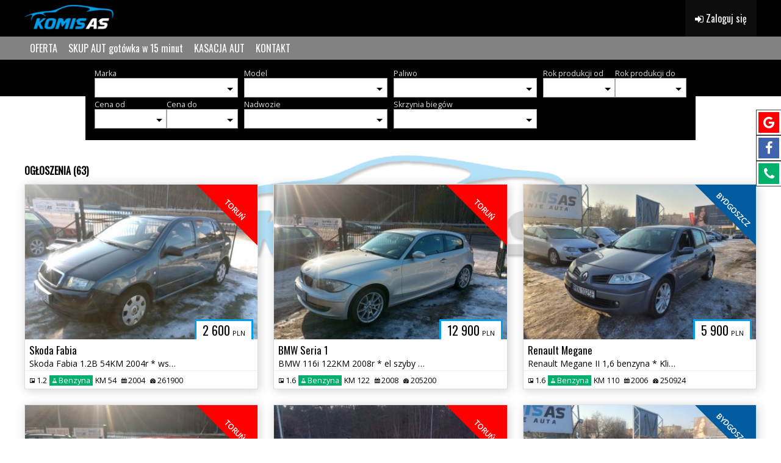

--- FILE ---
content_type: text/html; charset=utf-8
request_url: https://komisas.pl/m/komis-search
body_size: 9600
content:
<!DOCTYPE html><html id="html" lang="pl"><head><script>if(!!window.MSInputMethodContext&&!!document.documentMode){window.location.href="/engine/assets/InternetExplorer11.html";}</script><link rel="shortcut icon" href="[data-uri]" type="image/x-icon"/><meta name="viewport" content="width=device-width, initial-scale=1, minimum-scale=1.0, maximum-scale=1.0"><meta name="theme-color" content="#000000"/><title>Oferta</title><meta name="description" content="Sprzedawca samochodów używanych auto komis Skup/Sprzedaż."/><meta name="keywords" content="komis, auto, samochód, samochody, oferta, osobowy, ciężarowy, autobus, dostawcze"/><meta property="og:site_name" content="komisas.pl"/><link rel="stylesheet" type="text/css" href="/var/inc/com.css?v5=1768569500"/><script src="/var/inc/com.js?v5=1768569500"></script><style></style></head><body class="xwhiteversion" id="body"><bodyinner><section class='sxn_komisSearchPanelV1' id='sxid_1'><inner>
        <container>
        <gridWraper>
            <blockA>
                                    <a class='logoMobile' href='/'><img alt='logo' loading='lazy' src='/f/84e09734/237/crop/detect/60/v0/w0/h200/desktopkomisas.png'/></a>
                    <a class='logoDesktop' href='/'><img alt='logo' loading='lazy' src='/f/84e09734/237/crop/detect/60/v0/w0/h200/desktopkomisas.png'/></a>
                            </blockA>
            <blockB></blockB>
                            <blockC>
                    <a href="/m/komis-login"><button class="dropbtn"><i class='fa fa-sign-in fa-1x'></i>&nbsp;Zaloguj się</button></a>
                </blockC>
                    </gridWraper>
    </container>
</inner></section>

<script>
var _sxid_1=function(){

    _sxid_1.prototype.clickMenu=()=>{
        document.querySelector('#sxid_1 profileDropdown').classList.toggle('menuActive');
    };

};
var sxid_1=new _sxid_1();
</script><anchor id="sxid_2_anchor"></anchor>
<section class='sxn_megamenu foxmenu' id='sxid_2'><inner>
        <container>
        <div class="menu">
            <ul><li><a target='' href='/m/komis-search'>OFERTA</a><ul><li><a target='' href='/m/komis-search?qq[id_status]=1'>TORUŃ</a></li><li><a target='' href='/m/komis-search?qq[id_status]=38'>BYDGOSZCZ</a></li></ul></li><li><a target='' href='/p/skup'>SKUP AUT gotówka w 15 minut</a></li><li><a target='' href='/p/kasacja'>KASACJA AUT</a></li><li><a target='' href='/m/komis-kontakt'>KONTAKT</a></li></ul>        </div>
        <invisible><div class="megaMenuOpen"></div></invisible>
    </container>
</inner></section>
<style>
#sxid_2 .menu > ul > li > ul {
    background-color:rgba(0,0,0,0.9);
}
</style>
<script>
fh.checkFixedMenu('sxid_2',this);
</script><div style="position:relative;">
<anchor id='sxid_33_anchor' style="position:absolute; top:-35px;"></anchor>
</div>
<section class='sxn_komisSearchPanelV5' id='sxid_33'><inner>
        <div class="black"></div>
    <div class="white"></div>
    <container>
                <wyszukiwarkaWraper>
        <wyszukiwarka>
                        <form target=''  id='html_2_781bcf5abcc9951e77efd308df425d32' class='html-form html_2_781bcf5abcc9951e77efd308df425d32 ' method='GET' action='/m/komis-search/index' style=''><div id='' class='columns colrhtml_1_781bcf5abcc9951e77efd308df425d32 ' style='; grid-template-columns:1fr 1fr 1fr 1fr ; grid-gap:0px 10px;'><div class='col'><xwrapper class='xselect title-top ' style='' id='wraper_'><xgroup  style=''><xTitleTop>Marka</xTitleTop><select title='' style='' name='qq[marka]' type='' onchange='' placeholder=''  ><option selected  value=''></option><option  value='abarth'> Abarth</option><option  value='alfa-romeo'> Alfa Romeo</option><option  value='audi'> Audi</option><option  value='bmw'> BMW</option><option  value='chevrolet'> Chevrolet</option><option  value='citroen'> Citroën</option><option  value='dacia'> Dacia</option><option  value='daewoo'> Daewoo</option><option  value='dodge'> Dodge</option><option  value='fiat'> Fiat</option><option  value='ford'> Ford</option><option  value='honda'> Honda</option><option  value='hyundai'> Hyundai</option><option  value='international'> International</option><option  value='kia'> Kia</option><option  value='lancia'> Lancia</option><option  value='lexus'> Lexus</option><option  value='mazda'> Mazda</option><option  value='mercedes-benz'> Mercedes-Benz</option><option  value='mitsubishi'> Mitsubishi</option><option  value='nissan'> Nissan</option><option  value='opel'> Opel</option><option  value='other'> Inny</option><option  value='peugeot'> Peugeot</option><option  value='renault'> Renault</option><option  value='saab'> Saab</option><option  value='seat'> Seat</option><option  value='skoda'> Skoda</option><option  value='smart'> Smart</option><option  value='subaru'> Subaru</option><option  value='suzuki'> Suzuki</option><option  value='toyota'> Toyota</option><option  value='volkswagen'> Volkswagen</option><option  value='volvo'> Volvo</option><option  value='zipp'> Zipp</option></select></xgroup></xwrapper></div><div class='col'><xwrapper class='xselect title-top ' style='' id='wraper_model'><xgroup  style=''><xTitleTop>Model</xTitleTop><select title='' style='' name='qq[model]' id='model'type='' onchange='' placeholder=''  ></select></xgroup></xwrapper></div><div class='col'><xwrapper class='xselect title-top ' style='' id='wraper_'><xgroup  style=''><xTitleTop>Paliwo</xTitleTop><select title='' style='' name='qq[fueltype]' type='' onchange='' placeholder=''  ><option selected  value=''></option><option  value='petrol'> Benzyna</option><option  value='diesel'> Diesel</option><option  value='petrol-lpg'> Benzyna+LPG</option><option  value='petrol-cng'> Benzyna+CNG</option><option  value='electric'> Elektryczny</option><option  value='etanol'> Etanol</option><option  value='hybrid'> Hybryda</option><option  value='hidrogen'> Wodór</option><option  value='lpg'> LPG</option><option  value='lng'> LNG</option><option  value='cng'> CNG</option><option  value='plugin-hybrid'> Hybryda Plug-in</option></select></xgroup></xwrapper></div><div class='col'><xwrapper class='xrow'><xgroup  style='' class=''><rowArea style='gap:5px;'><xwrapper class='xselect title-top ' style='' id='wraper_'><xgroup  style=''><xTitleTop>Rok produkcji od</xTitleTop><select title='' style='' name='qq[yearproduction_from]' type='' onchange='' placeholder=''  ><option selected  value=''></option><option  value='2026'> 2026</option><option  value='2025'> 2025</option><option  value='2024'> 2024</option><option  value='2023'> 2023</option><option  value='2022'> 2022</option><option  value='2021'> 2021</option><option  value='2020'> 2020</option><option  value='2019'> 2019</option><option  value='2018'> 2018</option><option  value='2017'> 2017</option><option  value='2016'> 2016</option><option  value='2015'> 2015</option><option  value='2014'> 2014</option><option  value='2013'> 2013</option><option  value='2012'> 2012</option><option  value='2011'> 2011</option><option  value='2010'> 2010</option><option  value='2009'> 2009</option><option  value='2008'> 2008</option><option  value='2007'> 2007</option><option  value='2006'> 2006</option><option  value='2005'> 2005</option><option  value='2004'> 2004</option><option  value='2003'> 2003</option><option  value='2002'> 2002</option><option  value='2001'> 2001</option><option  value='2000'> 2000</option><option  value='1999'> 1999</option><option  value='1998'> 1998</option><option  value='1997'> 1997</option><option  value='1996'> 1996</option><option  value='1995'> 1995</option><option  value='1994'> 1994</option><option  value='1993'> 1993</option><option  value='1992'> 1992</option><option  value='1991'> 1991</option><option  value='1990'> 1990</option><option  value='1989'> 1989</option><option  value='1988'> 1988</option><option  value='1987'> 1987</option><option  value='1986'> 1986</option><option  value='1985'> 1985</option><option  value='1984'> 1984</option><option  value='1983'> 1983</option><option  value='1982'> 1982</option><option  value='1981'> 1981</option><option  value='1980'> 1980</option><option  value='1979'> 1979</option><option  value='1978'> 1978</option><option  value='1977'> 1977</option><option  value='1976'> 1976</option><option  value='1975'> 1975</option><option  value='1974'> 1974</option><option  value='1973'> 1973</option><option  value='1972'> 1972</option><option  value='1971'> 1971</option><option  value='1970'> 1970</option><option  value='1969'> 1969</option><option  value='1968'> 1968</option><option  value='1967'> 1967</option><option  value='1966'> 1966</option><option  value='1965'> 1965</option><option  value='1964'> 1964</option><option  value='1963'> 1963</option><option  value='1962'> 1962</option><option  value='1961'> 1961</option><option  value='1960'> 1960</option><option  value='1959'> 1959</option><option  value='1958'> 1958</option><option  value='1957'> 1957</option><option  value='1956'> 1956</option><option  value='1955'> 1955</option><option  value='1954'> 1954</option><option  value='1953'> 1953</option><option  value='1952'> 1952</option><option  value='1951'> 1951</option><option  value='1950'> 1950</option><option  value='1949'> 1949</option><option  value='1948'> 1948</option><option  value='1947'> 1947</option><option  value='1946'> 1946</option><option  value='1945'> 1945</option><option  value='1944'> 1944</option><option  value='1943'> 1943</option><option  value='1942'> 1942</option><option  value='1941'> 1941</option><option  value='1940'> 1940</option><option  value='1939'> 1939</option><option  value='1938'> 1938</option><option  value='1937'> 1937</option><option  value='1936'> 1936</option><option  value='1935'> 1935</option><option  value='1934'> 1934</option><option  value='1933'> 1933</option><option  value='1932'> 1932</option><option  value='1931'> 1931</option><option  value='1930'> 1930</option><option  value='1929'> 1929</option><option  value='1928'> 1928</option><option  value='1927'> 1927</option><option  value='1926'> 1926</option><option  value='1925'> 1925</option><option  value='1924'> 1924</option><option  value='1923'> 1923</option><option  value='1922'> 1922</option><option  value='1921'> 1921</option><option  value='1920'> 1920</option><option  value='1919'> 1919</option><option  value='1918'> 1918</option><option  value='1917'> 1917</option><option  value='1916'> 1916</option><option  value='1915'> 1915</option><option  value='1914'> 1914</option><option  value='1913'> 1913</option><option  value='1912'> 1912</option><option  value='1911'> 1911</option><option  value='1910'> 1910</option><option  value='1909'> 1909</option><option  value='1908'> 1908</option><option  value='1907'> 1907</option><option  value='1906'> 1906</option><option  value='1905'> 1905</option><option  value='1904'> 1904</option><option  value='1903'> 1903</option><option  value='1902'> 1902</option><option  value='1901'> 1901</option><option  value='1900'> 1900</option></select></xgroup></xwrapper><xwrapper class='xselect title-top ' style='' id='wraper_'><xgroup  style=''><xTitleTop>Rok produkcji do</xTitleTop><select title='' style='' name='qq[yearproduction_to]' type='' onchange='' placeholder=''  ><option selected  value=''></option><option  value='2026'> 2026</option><option  value='2025'> 2025</option><option  value='2024'> 2024</option><option  value='2023'> 2023</option><option  value='2022'> 2022</option><option  value='2021'> 2021</option><option  value='2020'> 2020</option><option  value='2019'> 2019</option><option  value='2018'> 2018</option><option  value='2017'> 2017</option><option  value='2016'> 2016</option><option  value='2015'> 2015</option><option  value='2014'> 2014</option><option  value='2013'> 2013</option><option  value='2012'> 2012</option><option  value='2011'> 2011</option><option  value='2010'> 2010</option><option  value='2009'> 2009</option><option  value='2008'> 2008</option><option  value='2007'> 2007</option><option  value='2006'> 2006</option><option  value='2005'> 2005</option><option  value='2004'> 2004</option><option  value='2003'> 2003</option><option  value='2002'> 2002</option><option  value='2001'> 2001</option><option  value='2000'> 2000</option><option  value='1999'> 1999</option><option  value='1998'> 1998</option><option  value='1997'> 1997</option><option  value='1996'> 1996</option><option  value='1995'> 1995</option><option  value='1994'> 1994</option><option  value='1993'> 1993</option><option  value='1992'> 1992</option><option  value='1991'> 1991</option><option  value='1990'> 1990</option><option  value='1989'> 1989</option><option  value='1988'> 1988</option><option  value='1987'> 1987</option><option  value='1986'> 1986</option><option  value='1985'> 1985</option><option  value='1984'> 1984</option><option  value='1983'> 1983</option><option  value='1982'> 1982</option><option  value='1981'> 1981</option><option  value='1980'> 1980</option><option  value='1979'> 1979</option><option  value='1978'> 1978</option><option  value='1977'> 1977</option><option  value='1976'> 1976</option><option  value='1975'> 1975</option><option  value='1974'> 1974</option><option  value='1973'> 1973</option><option  value='1972'> 1972</option><option  value='1971'> 1971</option><option  value='1970'> 1970</option><option  value='1969'> 1969</option><option  value='1968'> 1968</option><option  value='1967'> 1967</option><option  value='1966'> 1966</option><option  value='1965'> 1965</option><option  value='1964'> 1964</option><option  value='1963'> 1963</option><option  value='1962'> 1962</option><option  value='1961'> 1961</option><option  value='1960'> 1960</option><option  value='1959'> 1959</option><option  value='1958'> 1958</option><option  value='1957'> 1957</option><option  value='1956'> 1956</option><option  value='1955'> 1955</option><option  value='1954'> 1954</option><option  value='1953'> 1953</option><option  value='1952'> 1952</option><option  value='1951'> 1951</option><option  value='1950'> 1950</option><option  value='1949'> 1949</option><option  value='1948'> 1948</option><option  value='1947'> 1947</option><option  value='1946'> 1946</option><option  value='1945'> 1945</option><option  value='1944'> 1944</option><option  value='1943'> 1943</option><option  value='1942'> 1942</option><option  value='1941'> 1941</option><option  value='1940'> 1940</option><option  value='1939'> 1939</option><option  value='1938'> 1938</option><option  value='1937'> 1937</option><option  value='1936'> 1936</option><option  value='1935'> 1935</option><option  value='1934'> 1934</option><option  value='1933'> 1933</option><option  value='1932'> 1932</option><option  value='1931'> 1931</option><option  value='1930'> 1930</option><option  value='1929'> 1929</option><option  value='1928'> 1928</option><option  value='1927'> 1927</option><option  value='1926'> 1926</option><option  value='1925'> 1925</option><option  value='1924'> 1924</option><option  value='1923'> 1923</option><option  value='1922'> 1922</option><option  value='1921'> 1921</option><option  value='1920'> 1920</option><option  value='1919'> 1919</option><option  value='1918'> 1918</option><option  value='1917'> 1917</option><option  value='1916'> 1916</option><option  value='1915'> 1915</option><option  value='1914'> 1914</option><option  value='1913'> 1913</option><option  value='1912'> 1912</option><option  value='1911'> 1911</option><option  value='1910'> 1910</option><option  value='1909'> 1909</option><option  value='1908'> 1908</option><option  value='1907'> 1907</option><option  value='1906'> 1906</option><option  value='1905'> 1905</option><option  value='1904'> 1904</option><option  value='1903'> 1903</option><option  value='1902'> 1902</option><option  value='1901'> 1901</option><option  value='1900'> 1900</option></select></xgroup></xwrapper></rowArea></xgroup></xwrapper></div><div class='col'><xwrapper class='xrow'><xgroup  style='' class=''><rowArea style='gap:5px;'><xwrapper class='xselect title-top ' style='' id='wraper_'><xgroup  style=''><xTitleTop>Cena od</xTitleTop><select title='' style='' name='qq[price_from]' type='' onchange='' placeholder=''  ><option selected  value=''></option><option  value='2000'> 2000</option><option  value='3000'> 3000</option><option  value='5000'> 5000</option><option  value='10000'> 10000</option><option  value='15000'> 15000</option><option  value='20000'> 20000</option><option  value='25000'> 25000</option><option  value='30000'> 30000</option><option  value='35000'> 35000</option><option  value='40000'> 40000</option><option  value='45000'> 45000</option><option  value='50000'> 50000</option><option  value='55000'> 55000</option><option  value='60000'> 60000</option><option  value='65000'> 65000</option><option  value='70000'> 70000</option><option  value='75000'> 75000</option><option  value='80000'> 80000</option><option  value='85000'> 85000</option><option  value='90000'> 90000</option><option  value='95000'> 95000</option><option  value='100000'> 100000</option><option  value='150000'> 150000</option><option  value='200000'> 200000</option></select></xgroup></xwrapper><xwrapper class='xselect title-top ' style='' id='wraper_'><xgroup  style=''><xTitleTop>Cena do</xTitleTop><select title='' style='' name='qq[price_to]' type='' onchange='' placeholder=''  ><option selected  value=''></option><option  value='2000'> 2000</option><option  value='3000'> 3000</option><option  value='5000'> 5000</option><option  value='10000'> 10000</option><option  value='15000'> 15000</option><option  value='20000'> 20000</option><option  value='25000'> 25000</option><option  value='30000'> 30000</option><option  value='35000'> 35000</option><option  value='40000'> 40000</option><option  value='45000'> 45000</option><option  value='50000'> 50000</option><option  value='55000'> 55000</option><option  value='60000'> 60000</option><option  value='65000'> 65000</option><option  value='70000'> 70000</option><option  value='75000'> 75000</option><option  value='80000'> 80000</option><option  value='85000'> 85000</option><option  value='90000'> 90000</option><option  value='95000'> 95000</option><option  value='100000'> 100000</option><option  value='150000'> 150000</option><option  value='200000'> 200000</option></select></xgroup></xwrapper></rowArea></xgroup></xwrapper></div><div class='col'><xwrapper class='xselect title-top ' style='' id='wraper_'><xgroup  style=''><xTitleTop>Nadwozie</xTitleTop><select title='' style='' name='qq[bodytype]' type='' onchange='' placeholder=''  ><option selected  value=''></option><option  value='mini'> Auto małe</option><option  value='city-car'> Auto miejskie</option><option  value='compact'> Kompakt</option><option  value='sedan'> Sedan</option><option  value='combi'> Kombi</option><option  value='minivan'> Minivan</option><option  value='suv'> SUV</option><option  value='cabrio'> Kabriolet</option><option  value='coupe'> Coupe</option></select></xgroup></xwrapper></div><div class='col'><xwrapper class='xselect title-top ' style='' id='wraper_'><xgroup  style=''><xTitleTop>Skrzynia biegów</xTitleTop><select title='' style='' name='qq[gearboxtransmission]' type='' onchange='' placeholder=''  ><option selected  value=''></option><option  value='automatic'> Automatyczna</option><option  value='manual'> Manualna</option></select></xgroup></xwrapper></div></div><style>@media screen and (max-width:767px){ .colrhtml_1_781bcf5abcc9951e77efd308df425d32 { grid-template-columns:1fr 1fr  !important; }}</style>                <showSearch>
                    <i class='fa fa-arrow-down'></i>
                </showSearch>
                <loupe onclick='html.send(this);'>
                    <buttonLoupe>
                        <i class='fa fa-search'></i>
                    </buttonLoupe>
                </loupe>
            <input name='fhcfg[strname]' id='' value='[base64]' type='hidden'/><input name='fhcfg[strsum]' id='' value='2019f074caccd1c4b26e4237915bc7f2da38ea' type='hidden'/><input name='fhcfg[straction]' id='' value='1769319257-e0d1719246c65b93-0f6e4864c98a14258f02d3c2fba55c50-00000000' type='hidden'/></form><script>html.form('html_2_781bcf5abcc9951e77efd308df425d32',this);</script>        </wyszukiwarka>
        </wyszukiwarkaWraper>
    </container>
</inner></section>
<script>
var _sxid_33=function(){

    var arrow=null;
    var section=null;

    _sxid_33.prototype.init=()=>{
        $("#sxid_33 select").change(function(el){
            if(el.target.name==='marka'){
                document.querySelector("#sxid_33 #model").value='';
            }
            document.querySelector("#sxid_33 loupe").click();
        });
        this.arrow=document.querySelector("#sxid_33 showSearch");
        this.arrow.onclick=function(){
            this.section=document.querySelector("#sxid_33");
            if(this.section.classList.contains('fullsearch')){
                this.section.classList.remove('fullsearch');
            } else {
                this.section.classList.add('fullsearch');
                document.querySelector("#sxid_33_anchor").scrollIntoView();
            }
        };
    };

};
var sxid_33=new _sxid_33();
document.addEventListener('DOMContentLoaded',()=>{
    sxid_33.init();
});
</script>
<section class='sxn_komisListaV4' id='sxid_4'><inner>
        <container>
        <h3>OGŁOSZENIA (63)</h3>        <gridWraper>
            <car class='car '><a href='/m/komis-offer/index/1692'><imageCar><img alt='Skoda Fabia 1.2B 54KM 2004r * wspomaganie ZIMÓWKI * TORUŃ' class='imageCar' loading='lazy' src='/f/e7b8ec37/16284/wmmain/jpg/85/v1769079967/w360/h240/file-16284.jpg'/><priceCar><price>2 600</price><currency>pln</currency></priceCar><div class='glass'></div><status style='border-top-color:#ff0000;' class='statusEtykietka'></status><statustext style='color:#ffffff;' class='statusEtykietka'>TORUŃ</statustext></imageCar><descriptonWraper><markaName>Skoda Fabia</markaName><titleCar>Skoda Fabia 1.2B 54KM 2004r * wspomaganie ZIMÓWKI * TORUŃ</titleCar><line></line><AllflagStat><flagStat class='pojemnosc'><i class='fa fa-trello'></i>&nbsp;1.2</flagStat><flagStat class='paliwo paliwo_petrol'><i class='fa fa-flask'></i>&nbsp;Benzyna</flagStat><flagStat class='moc'>KM 54</flagStat><flagStat class='rok'><i class='fa fa-calendar'></i>&nbsp;2004</flagStat><flagStat class='przebieg'><i class='fa fa-dashboard'></i>&nbsp;261900</flagStat></AllflagStat></descriptonWraper></a></car><car class='car '><a href='/m/komis-offer/index/1690'><imageCar><img alt='BMW 116i 122KM 2008r * el szyby klimatyzacja grzane fotele * TORUŃ' class='imageCar' loading='lazy' src='/f/f6b62906/16258/wmmain/jpg/85/v1769001349/w360/h240/file-16258.jpg'/><priceCar><price>12 900</price><currency>pln</currency></priceCar><div class='glass'></div><status style='border-top-color:#ff0000;' class='statusEtykietka'></status><statustext style='color:#ffffff;' class='statusEtykietka'>TORUŃ</statustext></imageCar><descriptonWraper><markaName>BMW Seria 1</markaName><titleCar>BMW 116i 122KM 2008r * el szyby klimatyzacja grzane fotele * TORUŃ</titleCar><line></line><AllflagStat><flagStat class='pojemnosc'><i class='fa fa-trello'></i>&nbsp;1.6</flagStat><flagStat class='paliwo paliwo_petrol'><i class='fa fa-flask'></i>&nbsp;Benzyna</flagStat><flagStat class='moc'>KM 122</flagStat><flagStat class='rok'><i class='fa fa-calendar'></i>&nbsp;2008</flagStat><flagStat class='przebieg'><i class='fa fa-dashboard'></i>&nbsp;205200</flagStat></AllflagStat></descriptonWraper></a></car><car class='car '><a href='/m/komis-offer/index/1687'><imageCar><img alt='Renault Megane II 1,6 benzyna * Klimatyzacja Elektryka szyb *' class='imageCar' loading='lazy' src='/f/ba8b0e8a/16294/wmmain/jpg/85/v1769086475/w360/h240/file-16294.jpg'/><priceCar><price>5 900</price><currency>pln</currency></priceCar><div class='glass'></div><status style='border-top-color:#005c9e;' class='statusEtykietka'></status><statustext style='color:#ffffff;' class='statusEtykietka'>BYDGOSZCZ</statustext></imageCar><descriptonWraper><markaName>Renault Megane</markaName><titleCar>Renault Megane II 1,6 benzyna * Klimatyzacja Elektryka szyb *</titleCar><line></line><AllflagStat><flagStat class='pojemnosc'><i class='fa fa-trello'></i>&nbsp;1.6</flagStat><flagStat class='paliwo paliwo_petrol'><i class='fa fa-flask'></i>&nbsp;Benzyna</flagStat><flagStat class='moc'>KM 110</flagStat><flagStat class='rok'><i class='fa fa-calendar'></i>&nbsp;2006</flagStat><flagStat class='przebieg'><i class='fa fa-dashboard'></i>&nbsp;250924</flagStat></AllflagStat></descriptonWraper></a></car><car class='car '><a href='/m/komis-offer/index/1685'><imageCar><img alt='VW Polo 1.4B 75KM 2000 * el szyby radio opony zimowe BT na rok * TORUŃ' class='imageCar' loading='lazy' src='/f/00709aa0/16311/wmmain/jpg/85/v1769092750/w360/h240/file-16311.jpg'/><priceCar><price>2 600</price><currency>pln</currency></priceCar><div class='glass'></div><status style='border-top-color:#ff0000;' class='statusEtykietka'></status><statustext style='color:#ffffff;' class='statusEtykietka'>TORUŃ</statustext></imageCar><descriptonWraper><markaName>Volkswagen Polo</markaName><titleCar>VW Polo 1.4B 75KM 2000 * el szyby radio opony zimowe BT na rok * TORUŃ</titleCar><line></line><AllflagStat><flagStat class='pojemnosc'><i class='fa fa-trello'></i>&nbsp;1.4</flagStat><flagStat class='paliwo paliwo_petrol'><i class='fa fa-flask'></i>&nbsp;Benzyna</flagStat><flagStat class='moc'>KM 75</flagStat><flagStat class='rok'><i class='fa fa-calendar'></i>&nbsp;2000</flagStat><flagStat class='przebieg'><i class='fa fa-dashboard'></i>&nbsp;208728</flagStat></AllflagStat></descriptonWraper></a></car><car class='car '><a href='/m/komis-offer/index/1683'><imageCar><img alt='Chevrolet Cruze 1.8B+LPG 141KM 2012r * el szyby klima FV 23% * TORUŃ' class='imageCar' loading='lazy' src='/f/3f2631ff/16240/wmmain/jpg/85/v1768389474/w360/h240/file-16240.jpg'/><priceCar><price>14 900</price><currency>pln</currency><vat>Faktura VAT</vat></priceCar><div class='glass'></div><status style='border-top-color:#ff0000;' class='statusEtykietka'></status><statustext style='color:#ffffff;' class='statusEtykietka'>TORUŃ</statustext></imageCar><descriptonWraper><markaName>Chevrolet Cruze</markaName><titleCar>Chevrolet Cruze 1.8B+LPG 141KM 2012r * el szyby klima FV 23% * TORUŃ</titleCar><line></line><AllflagStat><flagStat class='pojemnosc'><i class='fa fa-trello'></i>&nbsp;1.8</flagStat><flagStat class='paliwo paliwo_petrol-lpg'><i class='fa fa-flask'></i>&nbsp;Benzyna+LPG</flagStat><flagStat class='moc'>KM 141</flagStat><flagStat class='rok'><i class='fa fa-calendar'></i>&nbsp;2012</flagStat><flagStat class='przebieg'><i class='fa fa-dashboard'></i>&nbsp;267500</flagStat></AllflagStat></descriptonWraper></a></car><car class='car '><a href='/m/komis-offer/index/1682'><imageCar><img alt='Lexus is250 2,5 benzyna V6 * Zadbany Skóry keyless go , nowe opony' class='imageCar' loading='lazy' src='/f/0a137fda/16267/wmmain/jpg/85/v1769078602/w360/h240/file-16267.jpg'/><priceCar><price>24 500</price><currency>pln</currency></priceCar><div class='glass'></div><status style='border-top-color:#005c9e;' class='statusEtykietka'></status><statustext style='color:#ffffff;' class='statusEtykietka'>BYDGOSZCZ</statustext></imageCar><descriptonWraper><markaName>Lexus IS</markaName><titleCar>Lexus is250 2,5 benzyna V6 * Zadbany Skóry keyless go , nowe opony</titleCar><line></line><AllflagStat><flagStat class='pojemnosc'><i class='fa fa-trello'></i>&nbsp;2.5</flagStat><flagStat class='paliwo paliwo_petrol'><i class='fa fa-flask'></i>&nbsp;Benzyna</flagStat><flagStat class='moc'>KM 205</flagStat><flagStat class='rok'><i class='fa fa-calendar'></i>&nbsp;2006</flagStat><flagStat class='przebieg'><i class='fa fa-dashboard'></i>&nbsp;329883</flagStat></AllflagStat></descriptonWraper></a></car><car class='car '><a href='/m/komis-offer/index/1681'><imageCar><img alt='Mitsubishi Lancer 1.6B+LPG 98KM 2006r * el szyby klima zimówki * TORUŃ' class='imageCar' loading='lazy' src='/f/cae428ca/16213/wmmain/jpg/85/v1768224705/w360/h240/file-16213.jpg'/><priceCar><price>4 300</price><currency>pln</currency></priceCar><div class='glass'></div><status style='border-top-color:#ff0000;' class='statusEtykietka'></status><statustext style='color:#ffffff;' class='statusEtykietka'>TORUŃ</statustext></imageCar><descriptonWraper><markaName>Mitsubishi Lancer</markaName><titleCar>Mitsubishi Lancer 1.6B+LPG 98KM 2006r * el szyby klima zimówki * TORUŃ</titleCar><line></line><AllflagStat><flagStat class='pojemnosc'><i class='fa fa-trello'></i>&nbsp;1.6</flagStat><flagStat class='paliwo paliwo_petrol-lpg'><i class='fa fa-flask'></i>&nbsp;Benzyna+LPG</flagStat><flagStat class='moc'>KM 98</flagStat><flagStat class='rok'><i class='fa fa-calendar'></i>&nbsp;2006</flagStat><flagStat class='przebieg'><i class='fa fa-dashboard'></i>&nbsp;394700</flagStat></AllflagStat></descriptonWraper></a></car><car class='car '><a href='/m/komis-offer/index/1680'><imageCar><img alt='Skoda Octavia 2.0B 115KM 2000r * el szyby klima zimówki HAK * TORUŃ' class='imageCar' loading='lazy' src='/f/723552a2/16222/wmmain/jpg/85/v1768224917/w360/h240/file-16222.jpg'/><priceCar><price>4 500</price><currency>pln</currency></priceCar><div class='glass'></div><status style='border-top-color:#ff0000;' class='statusEtykietka'></status><statustext style='color:#ffffff;' class='statusEtykietka'>TORUŃ</statustext></imageCar><descriptonWraper><markaName>Skoda Octavia</markaName><titleCar>Skoda Octavia 2.0B 115KM 2000r * el szyby klima zimówki HAK * TORUŃ</titleCar><line></line><AllflagStat><flagStat class='pojemnosc'><i class='fa fa-trello'></i>&nbsp;2.0</flagStat><flagStat class='paliwo paliwo_petrol'><i class='fa fa-flask'></i>&nbsp;Benzyna</flagStat><flagStat class='moc'>KM 115</flagStat><flagStat class='rok'><i class='fa fa-calendar'></i>&nbsp;2000</flagStat><flagStat class='przebieg'><i class='fa fa-dashboard'></i>&nbsp;275800</flagStat></AllflagStat></descriptonWraper></a></car><car class='car '><a href='/m/komis-offer/index/1678'><imageCar><img alt='Renault Scenic 1.5D 101KM 2004r * el szyby klima zimówki HAK * TORUŃ' class='imageCar' loading='lazy' src='/f/8d9a04dd/16195/wmmain/jpg/85/v1767097351/w360/h240/file-16195.jpg'/><priceCar><price>5 000</price><currency>pln</currency></priceCar><div class='glass'></div><status style='border-top-color:#ff0000;' class='statusEtykietka'></status><statustext style='color:#ffffff;' class='statusEtykietka'>TORUŃ</statustext></imageCar><descriptonWraper><markaName>Renault Scenic</markaName><titleCar>Renault Scenic 1.5D 101KM 2004r * el szyby klima zimówki HAK * TORUŃ</titleCar><line></line><AllflagStat><flagStat class='pojemnosc'><i class='fa fa-trello'></i>&nbsp;1.5</flagStat><flagStat class='paliwo paliwo_diesel'><i class='fa fa-flask'></i>&nbsp;Diesel</flagStat><flagStat class='moc'>KM 101</flagStat><flagStat class='rok'><i class='fa fa-calendar'></i>&nbsp;2004</flagStat><flagStat class='przebieg'><i class='fa fa-dashboard'></i>&nbsp;280400</flagStat></AllflagStat></descriptonWraper></a></car><car class='car '><a href='/m/komis-offer/index/1675'><imageCar><img alt='Audi A4 2.4B+LPG 165KM 1998r *skóry el szyby klima opony wielos* TORUŃ' class='imageCar' loading='lazy' src='/f/78d7f808/16159/wmmain/jpg/85/v1766405305/w360/h240/file-16159.jpg'/><priceCar><price>4 900</price><currency>pln</currency></priceCar><div class='glass'></div><status style='border-top-color:#ff0000;' class='statusEtykietka'></status><statustext style='color:#ffffff;' class='statusEtykietka'>TORUŃ</statustext></imageCar><descriptonWraper><markaName>Audi A4 Avant</markaName><titleCar>Audi A4 2.4B+LPG 165KM 1998r *skóry el szyby klima opony wielos* TORUŃ</titleCar><line></line><AllflagStat><flagStat class='pojemnosc'><i class='fa fa-trello'></i>&nbsp;2.4</flagStat><flagStat class='paliwo paliwo_petrol-lpg'><i class='fa fa-flask'></i>&nbsp;Benzyna+LPG</flagStat><flagStat class='moc'>KM 165</flagStat><flagStat class='rok'><i class='fa fa-calendar'></i>&nbsp;1998</flagStat><flagStat class='przebieg'><i class='fa fa-dashboard'></i>&nbsp;372800</flagStat></AllflagStat></descriptonWraper></a></car><car class='car '><a href='/m/komis-offer/index/1668'><imageCar><img alt='Suzuki Grand Vitara II 2.0 Benzyna 2006r * Skóry keyless go 4x4  *' class='imageCar' loading='lazy' src='/f/8d94b3dd/16096/wmmain/jpg/85/v1765799562/w360/h240/file-16096.jpg'/><priceCar><price>16 900</price><currency>pln</currency></priceCar><div class='glass'></div><status style='border-top-color:#005c9e;' class='statusEtykietka'></status><statustext style='color:#ffffff;' class='statusEtykietka'>BYDGOSZCZ</statustext></imageCar><descriptonWraper><markaName>Suzuki Grand Vitara</markaName><titleCar>Suzuki Grand Vitara II 2.0 Benzyna 2006r * Skóry keyless go 4x4  *</titleCar><line></line><AllflagStat><flagStat class='pojemnosc'><i class='fa fa-trello'></i>&nbsp;2.0</flagStat><flagStat class='paliwo paliwo_petrol'><i class='fa fa-flask'></i>&nbsp;Benzyna</flagStat><flagStat class='moc'>KM 140</flagStat><flagStat class='rok'><i class='fa fa-calendar'></i>&nbsp;2006</flagStat><flagStat class='przebieg'><i class='fa fa-dashboard'></i>&nbsp;253690</flagStat></AllflagStat></descriptonWraper></a></car><car class='car '><a href='/m/komis-offer/index/1666'><imageCar><img alt='BMW X3 2.0D 150KM 2005r * el szyby klima zimówki 4x4 FV VAT * TORUŃ' class='imageCar' loading='lazy' src='/f/fd51a9fd/16123/wmmain/jpg/85/v1765888134/w360/h240/file-16123.jpg'/><priceCar><price>13 900</price><currency>pln</currency><vat>Faktura VAT</vat></priceCar><div class='glass'></div><status style='border-top-color:#ff0000;' class='statusEtykietka'></status><statustext style='color:#ffffff;' class='statusEtykietka'>TORUŃ</statustext></imageCar><descriptonWraper><markaName>BMW X3</markaName><titleCar>BMW X3 2.0D 150KM 2005r * el szyby klima zimówki 4x4 FV VAT * TORUŃ</titleCar><line></line><AllflagStat><flagStat class='pojemnosc'><i class='fa fa-trello'></i>&nbsp;2.0</flagStat><flagStat class='paliwo paliwo_diesel'><i class='fa fa-flask'></i>&nbsp;Diesel</flagStat><flagStat class='moc'>KM 150</flagStat><flagStat class='rok'><i class='fa fa-calendar'></i>&nbsp;2005</flagStat><flagStat class='przebieg'><i class='fa fa-dashboard'></i>&nbsp;334400</flagStat></AllflagStat></descriptonWraper></a></car><car class='car '><a href='/m/komis-offer/index/1662'><imageCar><img alt='Volkswagen Golf 6 1,6TDI  2011r * Automat DSG * Klimatyzacja Zadbany *' class='imageCar' loading='lazy' src='/f/eba200fb/15961/wmmain/jpg/85/v1764938704/w360/h240/file-15961.jpg'/><priceCar><price>16 900</price><currency>pln</currency></priceCar><div class='glass'></div><status style='border-top-color:#ff0000;' class='statusEtykietka'></status><statustext style='color:#ffffff;' class='statusEtykietka'>TORUŃ</statustext></imageCar><descriptonWraper><markaName>Volkswagen Golf</markaName><titleCar>Volkswagen Golf 6 1,6TDI  2011r * Automat DSG * Klimatyzacja Zadbany *</titleCar><line></line><AllflagStat><flagStat class='pojemnosc'><i class='fa fa-trello'></i>&nbsp;1.6</flagStat><flagStat class='paliwo paliwo_diesel'><i class='fa fa-flask'></i>&nbsp;Diesel</flagStat><flagStat class='moc'>KM 105</flagStat><flagStat class='rok'><i class='fa fa-calendar'></i>&nbsp;2011</flagStat><flagStat class='przebieg'><i class='fa fa-dashboard'></i>&nbsp;258633</flagStat></AllflagStat></descriptonWraper></a></car><car class='car '><a href='/m/komis-offer/index/1661'><imageCar><img alt='Audi A4B6 2.5D 163KM 2002r automat * el szyby klima tempomat * TORUŃ' class='imageCar' loading='lazy' src='/f/997c19a9/16006/wmmain/jpg/85/v1765293203/w360/h240/file-16006.jpg'/><priceCar><price>7 500</price><currency>pln</currency></priceCar><div class='glass'></div><status style='border-top-color:#ff0000;' class='statusEtykietka'></status><statustext style='color:#ffffff;' class='statusEtykietka'>TORUŃ</statustext></imageCar><descriptonWraper><markaName>Audi A4 Avant</markaName><titleCar>Audi A4B6 2.5D 163KM 2002r automat * el szyby klima tempomat * TORUŃ</titleCar><line></line><AllflagStat><flagStat class='pojemnosc'><i class='fa fa-trello'></i>&nbsp;2.5</flagStat><flagStat class='paliwo paliwo_diesel'><i class='fa fa-flask'></i>&nbsp;Diesel</flagStat><flagStat class='moc'>KM 163</flagStat><flagStat class='rok'><i class='fa fa-calendar'></i>&nbsp;2002</flagStat><flagStat class='przebieg'><i class='fa fa-dashboard'></i>&nbsp;328564</flagStat></AllflagStat></descriptonWraper></a></car><car class='car '><a href='/m/komis-offer/index/1659'><imageCar><img alt='Nissan X-Trail 2.0B 140KM 2004 4x4 *el szyby klima hak zimówki* TORUŃ' class='imageCar' loading='lazy' src='/f/06c47086/15988/wmmain/jpg/85/v1765023693/w360/h240/file-15988.jpg'/><priceCar><price>11 600</price><currency>pln</currency></priceCar><div class='glass'></div><status style='border-top-color:#ff0000;' class='statusEtykietka'></status><statustext style='color:#ffffff;' class='statusEtykietka'>TORUŃ</statustext></imageCar><descriptonWraper><markaName>Nissan X-Trail</markaName><titleCar>Nissan X-Trail 2.0B 140KM 2004 4x4 *el szyby klima hak zimówki* TORUŃ</titleCar><line></line><AllflagStat><flagStat class='pojemnosc'><i class='fa fa-trello'></i>&nbsp;2.0</flagStat><flagStat class='paliwo paliwo_petrol'><i class='fa fa-flask'></i>&nbsp;Benzyna</flagStat><flagStat class='moc'>KM 140</flagStat><flagStat class='rok'><i class='fa fa-calendar'></i>&nbsp;2004</flagStat><flagStat class='przebieg'><i class='fa fa-dashboard'></i>&nbsp;289020</flagStat></AllflagStat></descriptonWraper></a></car><car class='car '><a href='/m/komis-offer/index/1650'><imageCar><img alt='Audi A4 2.0B+LPG 131KM 2002r * el szyby klima opony zimowe * TORUŃ' class='imageCar' loading='lazy' src='/f/7ba653eb/15898/wmmain/jpg/85/v1764336508/w360/h240/file-15898.jpg'/><priceCar><price>8 500</price><currency>pln</currency></priceCar><div class='glass'></div><status style='border-top-color:#ff0000;' class='statusEtykietka'></status><statustext style='color:#ffffff;' class='statusEtykietka'>TORUŃ</statustext></imageCar><descriptonWraper><markaName>Audi A4 Limousine</markaName><titleCar>Audi A4 2.0B+LPG 131KM 2002r * el szyby klima opony zimowe * TORUŃ</titleCar><line></line><AllflagStat><flagStat class='pojemnosc'><i class='fa fa-trello'></i>&nbsp;2.0</flagStat><flagStat class='paliwo paliwo_petrol-lpg'><i class='fa fa-flask'></i>&nbsp;Benzyna+LPG</flagStat><flagStat class='moc'>KM 131</flagStat><flagStat class='rok'><i class='fa fa-calendar'></i>&nbsp;2002</flagStat><flagStat class='przebieg'><i class='fa fa-dashboard'></i>&nbsp;323700</flagStat></AllflagStat></descriptonWraper></a></car><car class='car '><a href='/m/komis-offer/index/1649'><imageCar><img alt='Skoda Octavia I 1.9D 101KM 2006r * Klimatronic * Elektryka szyb *' class='imageCar' loading='lazy' src='/f/fcbcc41c/16321/wmmain/jpg/85/v1769170043/w360/h240/file-16321.jpg'/><priceCar><price>4 600</price><currency>pln</currency></priceCar><div class='glass'></div><status style='border-top-color:#005c9e;' class='statusEtykietka'></status><statustext style='color:#ffffff;' class='statusEtykietka'>BYDGOSZCZ</statustext></imageCar><descriptonWraper><markaName>Skoda Octavia</markaName><titleCar>Skoda Octavia I 1.9D 101KM 2006r * Klimatronic * Elektryka szyb *</titleCar><line></line><AllflagStat><flagStat class='pojemnosc'><i class='fa fa-trello'></i>&nbsp;1.9</flagStat><flagStat class='paliwo paliwo_diesel'><i class='fa fa-flask'></i>&nbsp;Diesel</flagStat><flagStat class='moc'>KM 101</flagStat><flagStat class='rok'><i class='fa fa-calendar'></i>&nbsp;2006</flagStat><flagStat class='przebieg'><i class='fa fa-dashboard'></i>&nbsp;400900</flagStat></AllflagStat></descriptonWraper></a></car><car class='car '><a href='/m/komis-offer/index/1645'><imageCar><img alt='VW Tiguan 2.0TDI DSG 4motion 140KM 2007r * skóry panorama dwa kpl opon' class='imageCar' loading='lazy' src='/f/f6e89f86/15835/wmmain/jpg/85/v1763724447/w360/h240/file-15835.jpg'/><priceCar><price>29 900</price><currency>pln</currency></priceCar><div class='glass'></div><status style='border-top-color:#ff0000;' class='statusEtykietka'></status><statustext style='color:#ffffff;' class='statusEtykietka'>TORUŃ</statustext></imageCar><descriptonWraper><markaName>Volkswagen Tiguan</markaName><titleCar>VW Tiguan 2.0TDI DSG 4motion 140KM 2007r * skóry panorama dwa kpl opon</titleCar><line></line><AllflagStat><flagStat class='pojemnosc'><i class='fa fa-trello'></i>&nbsp;2.0</flagStat><flagStat class='paliwo paliwo_diesel'><i class='fa fa-flask'></i>&nbsp;Diesel</flagStat><flagStat class='moc'>KM 140</flagStat><flagStat class='rok'><i class='fa fa-calendar'></i>&nbsp;2007</flagStat><flagStat class='przebieg'><i class='fa fa-dashboard'></i>&nbsp;275365</flagStat></AllflagStat></descriptonWraper></a></car><car class='car '><a href='/m/komis-offer/index/1643'><imageCar><img alt='Nissan Juke 1.5D 110KM 2013r Zadbany Klimatyzacja Pełen plac aut *' class='imageCar' loading='lazy' src='/f/3ae29d5a/16033/wmmain/jpg/85/v1765461775/w360/h240/file-16033.jpg'/><priceCar><price>21 900</price><currency>pln</currency></priceCar><div class='glass'></div><status style='border-top-color:#005c9e;' class='statusEtykietka'></status><statustext style='color:#ffffff;' class='statusEtykietka'>BYDGOSZCZ</statustext></imageCar><descriptonWraper><markaName>Nissan Juke</markaName><titleCar>Nissan Juke 1.5D 110KM 2013r Zadbany Klimatyzacja Pełen plac aut *</titleCar><line></line><AllflagStat><flagStat class='pojemnosc'><i class='fa fa-trello'></i>&nbsp;1.5</flagStat><flagStat class='paliwo paliwo_diesel'><i class='fa fa-flask'></i>&nbsp;Diesel</flagStat><flagStat class='moc'>KM 110</flagStat><flagStat class='rok'><i class='fa fa-calendar'></i>&nbsp;2013</flagStat><flagStat class='przebieg'><i class='fa fa-dashboard'></i>&nbsp;181920</flagStat></AllflagStat></descriptonWraper></a></car><car class='car '><a href='/m/komis-offer/index/1640'><imageCar><img alt='Skoda Octavia 1.6B 101KM 1999r * klima zimówki HAK * TORUŃ' class='imageCar' loading='lazy' src='/f/af825caf/15925/wmmain/jpg/85/v1764843512/w360/h240/file-15925.jpg'/><priceCar><price>2 900</price><currency>pln</currency></priceCar><div class='glass'></div><status style='border-top-color:#ff0000;' class='statusEtykietka'></status><statustext style='color:#ffffff;' class='statusEtykietka'>TORUŃ</statustext></imageCar><descriptonWraper><markaName>Skoda Octavia</markaName><titleCar>Skoda Octavia 1.6B 101KM 1999r * klima zimówki HAK * TORUŃ</titleCar><line></line><AllflagStat><flagStat class='pojemnosc'><i class='fa fa-trello'></i>&nbsp;1.6</flagStat><flagStat class='paliwo paliwo_petrol'><i class='fa fa-flask'></i>&nbsp;Benzyna</flagStat><flagStat class='moc'>KM 101</flagStat><flagStat class='rok'><i class='fa fa-calendar'></i>&nbsp;1999</flagStat><flagStat class='przebieg'><i class='fa fa-dashboard'></i>&nbsp;202225</flagStat></AllflagStat></descriptonWraper></a></car><car class='car '><a href='/m/komis-offer/index/1637'><imageCar><img alt='Kia Cee'd 1.6D 115KM 2009r * klima dwa kpl kół ZADBANA * TORUŃ' class='imageCar' loading='lazy' src='/f/37a05fc7/15717/wmmain/jpg/85/v1762525240/w360/h240/file-15717.jpg'/><priceCar><price>8 500</price><currency>pln</currency></priceCar><div class='glass'></div><status style='border-top-color:#ff0000;' class='statusEtykietka'></status><statustext style='color:#ffffff;' class='statusEtykietka'>TORUŃ</statustext></imageCar><descriptonWraper><markaName>Kia Ceed</markaName><titleCar>Kia Cee'd 1.6D 115KM 2009r * klima dwa kpl kół ZADBANA * TORUŃ</titleCar><line></line><AllflagStat><flagStat class='pojemnosc'><i class='fa fa-trello'></i>&nbsp;1.6</flagStat><flagStat class='paliwo paliwo_diesel'><i class='fa fa-flask'></i>&nbsp;Diesel</flagStat><flagStat class='moc'>KM 115</flagStat><flagStat class='rok'><i class='fa fa-calendar'></i>&nbsp;2009</flagStat><flagStat class='przebieg'><i class='fa fa-dashboard'></i>&nbsp;276200</flagStat></AllflagStat></descriptonWraper></a></car><car class='car '><a href='/m/komis-offer/index/1635'><imageCar><img alt='Alfa Romeo 147 2.0B+LPG 150KM 2002r * AUTOMAT klima skóry *' class='imageCar' loading='lazy' src='/f/e14ba6e1/15708/wmmain/jpg/85/v1762523338/w360/h240/file-15708.jpg'/><priceCar><price>4 900</price><currency>pln</currency></priceCar><div class='glass'></div><status style='border-top-color:#005c9e;' class='statusEtykietka'></status><statustext style='color:#ffffff;' class='statusEtykietka'>BYDGOSZCZ</statustext></imageCar><descriptonWraper><markaName>Alfa Romeo 147</markaName><titleCar>Alfa Romeo 147 2.0B+LPG 150KM 2002r * AUTOMAT klima skóry *</titleCar><line></line><AllflagStat><flagStat class='pojemnosc'><i class='fa fa-trello'></i>&nbsp;2.0</flagStat><flagStat class='paliwo paliwo_petrol-lpg'><i class='fa fa-flask'></i>&nbsp;Benzyna+LPG</flagStat><flagStat class='moc'>KM 150</flagStat><flagStat class='rok'><i class='fa fa-calendar'></i>&nbsp;2002</flagStat><flagStat class='przebieg'><i class='fa fa-dashboard'></i>&nbsp;264000</flagStat></AllflagStat></descriptonWraper></a></car><car class='car '><a href='/m/komis-offer/index/1632'><imageCar><img alt='Opel Astra H 1.7D 100KM 2005r * el szyby klima hak BT 11.2026 * TORUŃ' class='imageCar' loading='lazy' src='/f/75ddb065/15752/wmmain/jpg/85/v1763042627/w360/h240/file-15752.jpg'/><priceCar><price>4 900</price><currency>pln</currency></priceCar><div class='glass'></div><status style='border-top-color:#ff0000;' class='statusEtykietka'></status><statustext style='color:#ffffff;' class='statusEtykietka'>TORUŃ</statustext></imageCar><descriptonWraper><markaName>Opel Astra</markaName><titleCar>Opel Astra H 1.7D 100KM 2005r * el szyby klima hak BT 11.2026 * TORUŃ</titleCar><line></line><AllflagStat><flagStat class='pojemnosc'><i class='fa fa-trello'></i>&nbsp;1.7</flagStat><flagStat class='paliwo paliwo_diesel'><i class='fa fa-flask'></i>&nbsp;Diesel</flagStat><flagStat class='moc'>KM 100</flagStat><flagStat class='rok'><i class='fa fa-calendar'></i>&nbsp;2005</flagStat><flagStat class='przebieg'><i class='fa fa-dashboard'></i>&nbsp;228500</flagStat></AllflagStat></descriptonWraper></a></car><car class='car '><a href='/m/komis-offer/index/1630'><imageCar><img alt='Kia Ceed 1.4B 100KM 2013r * el szyby klima grzana kierownica * TORUŃ' class='imageCar' loading='lazy' src='/f/3d3b0f5d/16231/wmmain/jpg/85/v1768387381/w360/h240/file-16231.jpg'/><priceCar><price>16 900</price><currency>pln</currency></priceCar><div class='glass'></div><status style='border-top-color:#ff0000;' class='statusEtykietka'></status><statustext style='color:#ffffff;' class='statusEtykietka'>TORUŃ</statustext></imageCar><descriptonWraper><markaName>Kia Ceed</markaName><titleCar>Kia Ceed 1.4B 100KM 2013r * el szyby klima grzana kierownica * TORUŃ</titleCar><line></line><AllflagStat><flagStat class='pojemnosc'><i class='fa fa-trello'></i>&nbsp;1.4</flagStat><flagStat class='paliwo paliwo_petrol'><i class='fa fa-flask'></i>&nbsp;Benzyna</flagStat><flagStat class='moc'>KM 100</flagStat><flagStat class='rok'><i class='fa fa-calendar'></i>&nbsp;2013</flagStat><flagStat class='przebieg'><i class='fa fa-dashboard'></i>&nbsp;378970</flagStat></AllflagStat></descriptonWraper></a></car>        </gridWraper>
                <pagination><ul class='html-pagin pagin-big'><li class='pagin-first'><a href='/m/komis-search?page=1'><i class='fa fa-backward'></i>&nbsp;</a></li><li class='pagin-prev'><a href='/m/komis-search?page=1'><i class='fa fa-caret-left'></i>&nbsp;</a></li><li class='active'><a href='/m/komis-search?page=1'>1</a></li><li class=''><a href='/m/komis-search?page=2'>2</a></li><li class=''><a href='/m/komis-search?page=3'>3</a></li><li class='pagin-next'><a href='/m/komis-search?page=2'>&nbsp;<i class='fa fa-caret-right'></i></a></li><li class='pagin-last'><a href='/m/komis-search?page=3'>&nbsp;<i class='fa fa-forward'></i></a></li></ul></pagination>
    </container>
</inner></section>

<style>
#sxid_4 imageCar priceCar{
    border-color:#039ce8;
}
#sxid_4 car:hover pricecar{ 
    background-color:rgba(0,0,0,0.08); 
}
</style><section class='sxn_komis6Icons' id='sxid_5'><inner>
            <container>
        <h2></h2>
                    <br/><br/>
                <gridWraper>
            <blockA>
                <img loading='lazy' src='/project/assets/icons-dlacegowarto/pewneisprawdzonepojazdy.svg'/>
                <textunder>Pewne i sprawdzone pojazdy</textunder>
            </blockA>
            <blockB>
                <img loading='lazy' src='/project/assets/icons-dlacegowarto/moliwoscrezerwacjipojazdu.svg'/>
                <textunder>Możliwość rezerwacji pojazdu</textunder>
            </blockB>
            <blockC>
                <img loading='lazy' src='/project/assets/icons-dlacegowarto/masazadowolonychklientow.svg'/>
                <textunder>Masa zadowolonych klientów</textunder>
            </blockC>
            <blockD>
                <img loading='lazy' src='/project/assets/icons-dlacegowarto/legalnepochodzeniepojazdu.svg'/>
                <textunder>Legalne pochodzenie pojazdu</textunder>
            </blockD>
            <blockE>
                <img loading='lazy' src='/project/assets/icons-dlacegowarto/autentycznyprzebiegpojazdow.svg'/>
                <textunder>Autentyczny przebieg pojazdów</textunder>
            </blockE>
            <blockF>
                <img loading='lazy' src='/project/assets/icons-dlacegowarto/mozliwoscsprawdzeniapojazdunastacjidiagnostycznej.svg'/>
                <textunder>Możliwość sprawdzenia pojazdu na stacji diagnostycznej</textunder>
            </blockF>
        </gridWraper>
    </container>
</inner></section>
<script>
window.typedFlag=true;
var _sxid_5=function(){

    _sxid_5.prototype.init=()=>{
        $('#sxid_5 h2').typed({
            strings:["DLACZEGO WARTO KUPIĆ PRZEZ NASZ PORTAL","TANIE SAMOCHODY","PRZYSTĘPNE CENY"],
            stringsElement:null,
            typeSpeed:60,
            startDelay:1200,
            backSpeed:30,
            backDelay:500,
            loop:true,
            loopCount:9999,
            showCursor:false,
            cursorChar:'|',
            attr:null,
            contentType:'html',
            callback:function(){},
            preStringTyped:function(){},
            onStringTyped:function(){},
            resetCallback:function(){}
        });
    };

};
var sxid_5=new _sxid_5();
document.addEventListener('DOMContentLoaded',()=>{
    sxid_5.init();
});  
</script><section class='sxn_ofirmie' id='sxid_6'><inner>
        <container>
        <gridWraper>
            <blockA>
                <h2>INFORMACJE O FIRMIE</h2>
            </blockA>
            <blockB>
                Witamy w Komis AS tanie auta SKUP AUT<br />
Jesteśmy wiodącą firmą zajmującą się sprzedażą i skupem tanich samochodów w Bydgoszczy i Toruniu. <br />
Auta, które posiadamy na placu można kupić za gotówkę lub w formie zamiany. Autokomis SKUP - SPRZEDAŻ - ZAMIANA            </blockB>
            <blockC>
                Komis AS ul. Pułaskiego 34 Bydgoszcz<br />
Komis AS ul. Szosa Chełmińska 212 Toruń<br />
Zainteresowanych Klientów zapraszamy do oglądania, jak również na jazdę próbną. Chcesz sprzedać swój samochód? Kupujemy auta w każdym stanie. <br />
Dostajesz gotówkę i umowę. Komis AS tanie auta Bydgoszcz i Toruń. Skup / sprzedaż / zamiana aut. Dojeżdżamy do Klienta - wycena jest bezpłatna. <br />
Działamy szybko i profesjonalnie, zawsze służymy pomocą. komisas.pl            </blockC>
        </gridWraper>
    </container>
</inner></section>
<section class='sxn_socialContact' id='sxid_7'><inner>
        <container>
        <gridWraper>
            <blockA>
                <icon><i class="fa fa-question-circle-o fa-3x"></i></icon>
                <div>Chcesz sprzedać auto?<br />
Zadzwoń 531--777--770</div>
            </blockA>
            <blockB>
                <ul>
                                                                                                                            <li><a target='_blank' class='element google' href='https://g.page/r/Ce-rPkWRxRhuEBA'>
                            <i class='fa fa-google'></i>
                        </a></li>
                                                                                                        <li><a target='_blank' class='element facebook' href='https://www.facebook.com/komisas1'>
                            <i class='fa fa-facebook'></i>
                        </a></li>
                                                                                                        <li><a class='element phone' href='tel:794723723'>
                            <i class='fa fa-phone'></i>
                        </a></li>
                                                                            </ul>
            </blockB>
        </gridWraper>
    </container>
</inner></section>
<section class='sxn_komisFooterLinks' id='sxid_8'><inner>
        <container>
        <gridwraper class="b03x">
            <blocka>
                <h2>INFORMACJE</h2>
                <a href="/m/policydocs/index/privatepolicy">Polityka prywatności</a>
                <a href="/m/policydocs/index/cookies">Polityka cookies</a>
                <a href="/m/policydocs/index/rodo">Klauzula informacyjna RODO</a>
                <a href="/m/komis-reklamacja">Reklamacje</a>
            </blocka>
            <blockb>
                <h2>GODZINY OTWARCIA</h2>
                09:00-17:00 - Poniedziałek<br />
09:00-17:00 - Wtorek<br />
09:00-17:00 - Środa<br />
09:00-17:00 - Czwartek<br />
09:00-17:00 - Piątek<br />
10:00-14:00 - Sobota            </blockb>
            <blockc>
                <h2>KONTAKT</h2>
                Tel: 794-723-723<br/>85-619 Bydgoszcz                <br/><a href='/m/komis-kontakt/index'>Kontakt: przez formularz </a>
            </blockc>
        </gridwraper>
    </container>
</inner></section><section class='sxn_cookies' id='sxid_9'><inner>
        <container>
        <info>
            Serwis wykorzystuje pliki cookies. Jeżeli nie blokujesz plików, to zgadzasz się na ich użycie oraz zapisywanie w pamięci urządzenia. Więcej informacji w <a rel="nofollow" href="/m/policydocs/index/privatepolicy">polityce prywatności</a>
        </info>
        <button onclick='sxid_9.hideCookies()'>Zamknij</button>
    </container>
</inner></section>

<script>
var _sxid_9=function(){

    _sxid_9.prototype.hideCookies=()=>{
        var element=document.querySelector("#sxid_9");
        element.style.display="none";
        document.cookie="cookies=off";
    };

};
var sxid_9=new _sxid_9();
</script><section class='sxn_komisFooterFox' id='sxid_10'><inner>
        <container>
        <gridWraper class="b02x">
            <blockB>
                <a target='_blank' href='http://www.44fox.com' class="potrzebujesz"><span style="color:#0F0;">Potrzebujesz taki portal?</span> Napisz do nas! </a>
                <a target='_blank' class='markLogoLink' href='http://www.44fox.com'><img alt='44fox' class='markLogo' loading='lazy' src='/project/sections/komisFooterFox/assets/logofirmy.png'/> 44fox.com</a>
            </blockB>
        </gridWraper>
    </container>
</inner></section><section class='sxn_bgLogo hiddenModule' id='sxid_28'><inner>
    <backgroundImage></backgroundImage>
        <moduleBAR>BACKGROUND LOGO</moduleBAR>
</inner></section>
<div class="background-logo"></div>
<style>
.background-logo {
    background-image:url('/f/9cc80ecc/200/crop/detect/60/v0/w600/h0/logoszarekomisasbg.png');
    width:100vw;
    height:100vh;
    position:fixed;
    top:0;
    left:0;
    z-index:-1;
    background-repeat:no-repeat;
    background-position:center center;
    opacity:0.3}
body {
    background-attachment:fixed !important;
    background-color:#FFFFFF;
}
@media only screen and (max-width:767px){
    .background-logo {
        background-size:70% auto;
    }
}
</style>


<section class='sxn_widgetSocial hiddenModule' id='sxid_29'><inner>
    <backgroundImage></backgroundImage>
        <moduleBAR>SOCIAL MEDIA</moduleBAR>
    <socialWrapper>
        <socialMedia>
                                                                            <a target='_blank' class='element google' href='https://g.page/r/Ce-rPkWRxRhuEBA'>
                    <el-icon><i class='fa fa-google'></i></el-icon>
                    <el-text>Google</el-text>
                </a>
                                                                <a target='_blank' class='element facebook' href='https://www.facebook.com/komisas1'>
                    <el-icon><i class='fa fa-facebook'></i></el-icon>
                    <el-text>Facebook</el-text>
                </a>
                                                                <a class='element phone' href='tel:794723723'>
                    <el-icon><i class='fa fa-phone'></i></el-icon>
                    <el-text>Telefon: 794723723</el-text>
                </a>
                                                                                </socialMedia>
    </socialWrapper>
</inner></section></bodyinner></body></html>

--- FILE ---
content_type: text/css
request_url: https://komisas.pl/var/inc/com.css?v5=1768569500
body_size: 45449
content:
@import url('https://fonts.googleapis.com/css?family=Oswald');@import url('https://fonts.googleapis.com/css?family=Open+Sans');@font-face{font-family:'FontAwesome';src:url('/engine/lib/fontawesome/fontawesome-webfont.eot?v=4.7.0');src:url('/engine/lib/fontawesome/fontawesome-webfont.eot?#iefix&v=4.7.0') format('embedded-opentype'),url('/engine/lib/fontawesome/fontawesome-webfont.woff2?v=4.7.0') format('woff2'),url('/engine/lib/fontawesome/fontawesome-webfont.woff?v=4.7.0') format('woff'),url('/engine/lib/fontawesome/fontawesome-webfont.ttf?v=4.7.0') format('truetype'),url('/engine/lib/fontawesome/fontawesome-webfont.svg?v=4.7.0#fontawesomeregular') format('svg');font-weight:normal;font-style:normal}.fa{display:inline-block;font:normal normal normal 14px/1 FontAwesome;font-size:inherit;text-rendering:auto;-webkit-font-smoothing:antialiased;-moz-osx-font-smoothing:grayscale}.fa-lg{font-size:1.33333333em;line-height:.75em;vertical-align:-15%}.fa-2x{font-size:2em}.fa-3x{font-size:3em}.fa-4x{font-size:4em}.fa-5x{font-size:5em}.fa-fw{width:1.28571429em;text-align:center}.fa-ul{padding-left:0;margin-left:2.14285714em;list-style-type:none}.fa-ul>li{position:relative}.fa-li{position:absolute;left:-2.14285714em;width:2.14285714em;top:.14285714em;text-align:center}.fa-li.fa-lg{left:-1.85714286em}.fa-border{padding:.2em .25em .15em;border:solid .08em #eee;border-radius:.1em}.fa-pull-left{float:left}.fa-pull-right{float:right}.fa.fa-pull-left{margin-right:.3em}.fa.fa-pull-right{margin-left:.3em}.pull-right{float:right}.pull-left{float:left}.fa.pull-left{margin-right:.3em}.fa.pull-right{margin-left:.3em}.fa-spin{-webkit-animation:fa-spin 2s infinite linear;animation:fa-spin 2s infinite linear}.fa-pulse{-webkit-animation:fa-spin 1s infinite steps(8);animation:fa-spin 1s infinite steps(8)}@-webkit-keyframes fa-spin{0%{-webkit-transform:rotate(0deg);transform:rotate(0deg)}100%{-webkit-transform:rotate(359deg);transform:rotate(359deg)}}@keyframes fa-spin{0%{-webkit-transform:rotate(0deg);transform:rotate(0deg)}100%{-webkit-transform:rotate(359deg);transform:rotate(359deg)}}.fa-rotate-90{-ms-filter:"progid:DXImageTransform.Microsoft.BasicImage(rotation=1)";-webkit-transform:rotate(90deg);-ms-transform:rotate(90deg);transform:rotate(90deg)}.fa-rotate-180{-ms-filter:"progid:DXImageTransform.Microsoft.BasicImage(rotation=2)";-webkit-transform:rotate(180deg);-ms-transform:rotate(180deg);transform:rotate(180deg)}.fa-rotate-270{-ms-filter:"progid:DXImageTransform.Microsoft.BasicImage(rotation=3)";-webkit-transform:rotate(270deg);-ms-transform:rotate(270deg);transform:rotate(270deg)}.fa-flip-horizontal{-ms-filter:"progid:DXImageTransform.Microsoft.BasicImage(rotation=0, mirror=1)";-webkit-transform:scale(-1, 1);-ms-transform:scale(-1, 1);transform:scale(-1, 1)}.fa-flip-vertical{-ms-filter:"progid:DXImageTransform.Microsoft.BasicImage(rotation=2, mirror=1)";-webkit-transform:scale(1, -1);-ms-transform:scale(1, -1);transform:scale(1, -1)}:root .fa-rotate-90,:root .fa-rotate-180,:root .fa-rotate-270,:root .fa-flip-horizontal,:root .fa-flip-vertical{filter:none}.fa-stack{position:relative;display:inline-block;width:2em;height:2em;line-height:2em;vertical-align:middle}.fa-stack-1x,.fa-stack-2x{position:absolute;left:0;width:100%;text-align:center}.fa-stack-1x{line-height:inherit}.fa-stack-2x{font-size:2em}.fa-inverse{color:#fff}.fa-glass:before{content:"\f000"}.fa-music:before{content:"\f001"}.fa-search:before{content:"\f002"}.fa-envelope-o:before{content:"\f003"}.fa-heart:before{content:"\f004"}.fa-star:before{content:"\f005"}.fa-star-o:before{content:"\f006"}.fa-user:before{content:"\f007"}.fa-film:before{content:"\f008"}.fa-th-large:before{content:"\f009"}.fa-th:before{content:"\f00a"}.fa-th-list:before{content:"\f00b"}.fa-check:before{content:"\f00c"}.fa-remove:before,.fa-close:before,.fa-times:before{content:"\f00d"}.fa-search-plus:before{content:"\f00e"}.fa-search-minus:before{content:"\f010"}.fa-power-off:before{content:"\f011"}.fa-signal:before{content:"\f012"}.fa-gear:before,.fa-cog:before{content:"\f013"}.fa-trash-o:before{content:"\f014"}.fa-home:before{content:"\f015"}.fa-file-o:before{content:"\f016"}.fa-clock-o:before{content:"\f017"}.fa-road:before{content:"\f018"}.fa-download:before{content:"\f019"}.fa-arrow-circle-o-down:before{content:"\f01a"}.fa-arrow-circle-o-up:before{content:"\f01b"}.fa-inbox:before{content:"\f01c"}.fa-play-circle-o:before{content:"\f01d"}.fa-rotate-right:before,.fa-repeat:before{content:"\f01e"}.fa-refresh:before{content:"\f021"}.fa-list-alt:before{content:"\f022"}.fa-lock:before{content:"\f023"}.fa-flag:before{content:"\f024"}.fa-headphones:before{content:"\f025"}.fa-volume-off:before{content:"\f026"}.fa-volume-down:before{content:"\f027"}.fa-volume-up:before{content:"\f028"}.fa-qrcode:before{content:"\f029"}.fa-barcode:before{content:"\f02a"}.fa-tag:before{content:"\f02b"}.fa-tags:before{content:"\f02c"}.fa-book:before{content:"\f02d"}.fa-bookmark:before{content:"\f02e"}.fa-print:before{content:"\f02f"}.fa-camera:before{content:"\f030"}.fa-font:before{content:"\f031"}.fa-bold:before{content:"\f032"}.fa-italic:before{content:"\f033"}.fa-text-height:before{content:"\f034"}.fa-text-width:before{content:"\f035"}.fa-align-left:before{content:"\f036"}.fa-align-center:before{content:"\f037"}.fa-align-right:before{content:"\f038"}.fa-align-justify:before{content:"\f039"}.fa-list:before{content:"\f03a"}.fa-dedent:before,.fa-outdent:before{content:"\f03b"}.fa-indent:before{content:"\f03c"}.fa-video-camera:before{content:"\f03d"}.fa-photo:before,.fa-image:before,.fa-picture-o:before{content:"\f03e"}.fa-pencil:before{content:"\f040"}.fa-map-marker:before{content:"\f041"}.fa-adjust:before{content:"\f042"}.fa-tint:before{content:"\f043"}.fa-edit:before,.fa-pencil-square-o:before{content:"\f044"}.fa-share-square-o:before{content:"\f045"}.fa-check-square-o:before{content:"\f046"}.fa-arrows:before{content:"\f047"}.fa-step-backward:before{content:"\f048"}.fa-fast-backward:before{content:"\f049"}.fa-backward:before{content:"\f04a"}.fa-play:before{content:"\f04b"}.fa-pause:before{content:"\f04c"}.fa-stop:before{content:"\f04d"}.fa-forward:before{content:"\f04e"}.fa-fast-forward:before{content:"\f050"}.fa-step-forward:before{content:"\f051"}.fa-eject:before{content:"\f052"}.fa-chevron-left:before{content:"\f053"}.fa-chevron-right:before{content:"\f054"}.fa-plus-circle:before{content:"\f055"}.fa-minus-circle:before{content:"\f056"}.fa-times-circle:before{content:"\f057"}.fa-check-circle:before{content:"\f058"}.fa-question-circle:before{content:"\f059"}.fa-info-circle:before{content:"\f05a"}.fa-crosshairs:before{content:"\f05b"}.fa-times-circle-o:before{content:"\f05c"}.fa-check-circle-o:before{content:"\f05d"}.fa-ban:before{content:"\f05e"}.fa-arrow-left:before{content:"\f060"}.fa-arrow-right:before{content:"\f061"}.fa-arrow-up:before{content:"\f062"}.fa-arrow-down:before{content:"\f063"}.fa-mail-forward:before,.fa-share:before{content:"\f064"}.fa-expand:before{content:"\f065"}.fa-compress:before{content:"\f066"}.fa-plus:before{content:"\f067"}.fa-minus:before{content:"\f068"}.fa-asterisk:before{content:"\f069"}.fa-exclamation-circle:before{content:"\f06a"}.fa-gift:before{content:"\f06b"}.fa-leaf:before{content:"\f06c"}.fa-fire:before{content:"\f06d"}.fa-eye:before{content:"\f06e"}.fa-eye-slash:before{content:"\f070"}.fa-warning:before,.fa-exclamation-triangle:before{content:"\f071"}.fa-plane:before{content:"\f072"}.fa-calendar:before{content:"\f073"}.fa-random:before{content:"\f074"}.fa-comment:before{content:"\f075"}.fa-magnet:before{content:"\f076"}.fa-chevron-up:before{content:"\f077"}.fa-chevron-down:before{content:"\f078"}.fa-retweet:before{content:"\f079"}.fa-shopping-cart:before{content:"\f07a"}.fa-folder:before{content:"\f07b"}.fa-folder-open:before{content:"\f07c"}.fa-arrows-v:before{content:"\f07d"}.fa-arrows-h:before{content:"\f07e"}.fa-bar-chart-o:before,.fa-bar-chart:before{content:"\f080"}.fa-twitter-square:before{content:"\f081"}.fa-facebook-square:before{content:"\f082"}.fa-camera-retro:before{content:"\f083"}.fa-key:before{content:"\f084"}.fa-gears:before,.fa-cogs:before{content:"\f085"}.fa-comments:before{content:"\f086"}.fa-thumbs-o-up:before{content:"\f087"}.fa-thumbs-o-down:before{content:"\f088"}.fa-star-half:before{content:"\f089"}.fa-heart-o:before{content:"\f08a"}.fa-sign-out:before{content:"\f08b"}.fa-linkedin-square:before{content:"\f08c"}.fa-thumb-tack:before{content:"\f08d"}.fa-external-link:before{content:"\f08e"}.fa-sign-in:before{content:"\f090"}.fa-trophy:before{content:"\f091"}.fa-github-square:before{content:"\f092"}.fa-upload:before{content:"\f093"}.fa-lemon-o:before{content:"\f094"}.fa-phone:before{content:"\f095"}.fa-square-o:before{content:"\f096"}.fa-bookmark-o:before{content:"\f097"}.fa-phone-square:before{content:"\f098"}.fa-twitter:before{content:"\f099"}.fa-facebook-f:before,.fa-facebook:before{content:"\f09a"}.fa-github:before{content:"\f09b"}.fa-unlock:before{content:"\f09c"}.fa-credit-card:before{content:"\f09d"}.fa-feed:before,.fa-rss:before{content:"\f09e"}.fa-hdd-o:before{content:"\f0a0"}.fa-bullhorn:before{content:"\f0a1"}.fa-bell:before{content:"\f0f3"}.fa-certificate:before{content:"\f0a3"}.fa-hand-o-right:before{content:"\f0a4"}.fa-hand-o-left:before{content:"\f0a5"}.fa-hand-o-up:before{content:"\f0a6"}.fa-hand-o-down:before{content:"\f0a7"}.fa-arrow-circle-left:before{content:"\f0a8"}.fa-arrow-circle-right:before{content:"\f0a9"}.fa-arrow-circle-up:before{content:"\f0aa"}.fa-arrow-circle-down:before{content:"\f0ab"}.fa-globe:before{content:"\f0ac"}.fa-wrench:before{content:"\f0ad"}.fa-tasks:before{content:"\f0ae"}.fa-filter:before{content:"\f0b0"}.fa-briefcase:before{content:"\f0b1"}.fa-arrows-alt:before{content:"\f0b2"}.fa-group:before,.fa-users:before{content:"\f0c0"}.fa-chain:before,.fa-link:before{content:"\f0c1"}.fa-cloud:before{content:"\f0c2"}.fa-flask:before{content:"\f0c3"}.fa-cut:before,.fa-scissors:before{content:"\f0c4"}.fa-copy:before,.fa-files-o:before{content:"\f0c5"}.fa-paperclip:before{content:"\f0c6"}.fa-save:before,.fa-floppy-o:before{content:"\f0c7"}.fa-square:before{content:"\f0c8"}.fa-navicon:before,.fa-reorder:before,.fa-bars:before{content:"\f0c9"}.fa-list-ul:before{content:"\f0ca"}.fa-list-ol:before{content:"\f0cb"}.fa-strikethrough:before{content:"\f0cc"}.fa-underline:before{content:"\f0cd"}.fa-table:before{content:"\f0ce"}.fa-magic:before{content:"\f0d0"}.fa-truck:before{content:"\f0d1"}.fa-pinterest:before{content:"\f0d2"}.fa-pinterest-square:before{content:"\f0d3"}.fa-google-plus-square:before{content:"\f0d4"}.fa-google-plus:before{content:"\f0d5"}.fa-money:before{content:"\f0d6"}.fa-caret-down:before{content:"\f0d7"}.fa-caret-up:before{content:"\f0d8"}.fa-caret-left:before{content:"\f0d9"}.fa-caret-right:before{content:"\f0da"}.fa-columns:before{content:"\f0db"}.fa-unsorted:before,.fa-sort:before{content:"\f0dc"}.fa-sort-down:before,.fa-sort-desc:before{content:"\f0dd"}.fa-sort-up:before,.fa-sort-asc:before{content:"\f0de"}.fa-envelope:before{content:"\f0e0"}.fa-linkedin:before{content:"\f0e1"}.fa-rotate-left:before,.fa-undo:before{content:"\f0e2"}.fa-legal:before,.fa-gavel:before{content:"\f0e3"}.fa-dashboard:before,.fa-tachometer:before{content:"\f0e4"}.fa-comment-o:before{content:"\f0e5"}.fa-comments-o:before{content:"\f0e6"}.fa-flash:before,.fa-bolt:before{content:"\f0e7"}.fa-sitemap:before{content:"\f0e8"}.fa-umbrella:before{content:"\f0e9"}.fa-paste:before,.fa-clipboard:before{content:"\f0ea"}.fa-lightbulb-o:before{content:"\f0eb"}.fa-exchange:before{content:"\f0ec"}.fa-cloud-download:before{content:"\f0ed"}.fa-cloud-upload:before{content:"\f0ee"}.fa-user-md:before{content:"\f0f0"}.fa-stethoscope:before{content:"\f0f1"}.fa-suitcase:before{content:"\f0f2"}.fa-bell-o:before{content:"\f0a2"}.fa-coffee:before{content:"\f0f4"}.fa-cutlery:before{content:"\f0f5"}.fa-file-text-o:before{content:"\f0f6"}.fa-building-o:before{content:"\f0f7"}.fa-hospital-o:before{content:"\f0f8"}.fa-ambulance:before{content:"\f0f9"}.fa-medkit:before{content:"\f0fa"}.fa-fighter-jet:before{content:"\f0fb"}.fa-beer:before{content:"\f0fc"}.fa-h-square:before{content:"\f0fd"}.fa-plus-square:before{content:"\f0fe"}.fa-angle-double-left:before{content:"\f100"}.fa-angle-double-right:before{content:"\f101"}.fa-angle-double-up:before{content:"\f102"}.fa-angle-double-down:before{content:"\f103"}.fa-angle-left:before{content:"\f104"}.fa-angle-right:before{content:"\f105"}.fa-angle-up:before{content:"\f106"}.fa-angle-down:before{content:"\f107"}.fa-desktop:before{content:"\f108"}.fa-laptop:before{content:"\f109"}.fa-tablet:before{content:"\f10a"}.fa-mobile-phone:before,.fa-mobile:before{content:"\f10b"}.fa-circle-o:before{content:"\f10c"}.fa-quote-left:before{content:"\f10d"}.fa-quote-right:before{content:"\f10e"}.fa-spinner:before{content:"\f110"}.fa-circle:before{content:"\f111"}.fa-mail-reply:before,.fa-reply:before{content:"\f112"}.fa-github-alt:before{content:"\f113"}.fa-folder-o:before{content:"\f114"}.fa-folder-open-o:before{content:"\f115"}.fa-smile-o:before{content:"\f118"}.fa-frown-o:before{content:"\f119"}.fa-meh-o:before{content:"\f11a"}.fa-gamepad:before{content:"\f11b"}.fa-keyboard-o:before{content:"\f11c"}.fa-flag-o:before{content:"\f11d"}.fa-flag-checkered:before{content:"\f11e"}.fa-terminal:before{content:"\f120"}.fa-code:before{content:"\f121"}.fa-mail-reply-all:before,.fa-reply-all:before{content:"\f122"}.fa-star-half-empty:before,.fa-star-half-full:before,.fa-star-half-o:before{content:"\f123"}.fa-location-arrow:before{content:"\f124"}.fa-crop:before{content:"\f125"}.fa-code-fork:before{content:"\f126"}.fa-unlink:before,.fa-chain-broken:before{content:"\f127"}.fa-question:before{content:"\f128"}.fa-info:before{content:"\f129"}.fa-exclamation:before{content:"\f12a"}.fa-superscript:before{content:"\f12b"}.fa-subscript:before{content:"\f12c"}.fa-eraser:before{content:"\f12d"}.fa-puzzle-piece:before{content:"\f12e"}.fa-microphone:before{content:"\f130"}.fa-microphone-slash:before{content:"\f131"}.fa-shield:before{content:"\f132"}.fa-calendar-o:before{content:"\f133"}.fa-fire-extinguisher:before{content:"\f134"}.fa-rocket:before{content:"\f135"}.fa-maxcdn:before{content:"\f136"}.fa-chevron-circle-left:before{content:"\f137"}.fa-chevron-circle-right:before{content:"\f138"}.fa-chevron-circle-up:before{content:"\f139"}.fa-chevron-circle-down:before{content:"\f13a"}.fa-html5:before{content:"\f13b"}.fa-css3:before{content:"\f13c"}.fa-anchor:before{content:"\f13d"}.fa-unlock-alt:before{content:"\f13e"}.fa-bullseye:before{content:"\f140"}.fa-ellipsis-h:before{content:"\f141"}.fa-ellipsis-v:before{content:"\f142"}.fa-rss-square:before{content:"\f143"}.fa-play-circle:before{content:"\f144"}.fa-ticket:before{content:"\f145"}.fa-minus-square:before{content:"\f146"}.fa-minus-square-o:before{content:"\f147"}.fa-level-up:before{content:"\f148"}.fa-level-down:before{content:"\f149"}.fa-check-square:before{content:"\f14a"}.fa-pencil-square:before{content:"\f14b"}.fa-external-link-square:before{content:"\f14c"}.fa-share-square:before{content:"\f14d"}.fa-compass:before{content:"\f14e"}.fa-toggle-down:before,.fa-caret-square-o-down:before{content:"\f150"}.fa-toggle-up:before,.fa-caret-square-o-up:before{content:"\f151"}.fa-toggle-right:before,.fa-caret-square-o-right:before{content:"\f152"}.fa-euro:before,.fa-eur:before{content:"\f153"}.fa-gbp:before{content:"\f154"}.fa-dollar:before,.fa-usd:before{content:"\f155"}.fa-rupee:before,.fa-inr:before{content:"\f156"}.fa-cny:before,.fa-rmb:before,.fa-yen:before,.fa-jpy:before{content:"\f157"}.fa-ruble:before,.fa-rouble:before,.fa-rub:before{content:"\f158"}.fa-won:before,.fa-krw:before{content:"\f159"}.fa-bitcoin:before,.fa-btc:before{content:"\f15a"}.fa-file:before{content:"\f15b"}.fa-file-text:before{content:"\f15c"}.fa-sort-alpha-asc:before{content:"\f15d"}.fa-sort-alpha-desc:before{content:"\f15e"}.fa-sort-amount-asc:before{content:"\f160"}.fa-sort-amount-desc:before{content:"\f161"}.fa-sort-numeric-asc:before{content:"\f162"}.fa-sort-numeric-desc:before{content:"\f163"}.fa-thumbs-up:before{content:"\f164"}.fa-thumbs-down:before{content:"\f165"}.fa-youtube-square:before{content:"\f166"}.fa-youtube:before{content:"\f167"}.fa-xing:before{content:"\f168"}.fa-xing-square:before{content:"\f169"}.fa-youtube-play:before{content:"\f16a"}.fa-dropbox:before{content:"\f16b"}.fa-stack-overflow:before{content:"\f16c"}.fa-instagram:before{content:"\f16d"}.fa-flickr:before{content:"\f16e"}.fa-adn:before{content:"\f170"}.fa-bitbucket:before{content:"\f171"}.fa-bitbucket-square:before{content:"\f172"}.fa-tumblr:before{content:"\f173"}.fa-tumblr-square:before{content:"\f174"}.fa-long-arrow-down:before{content:"\f175"}.fa-long-arrow-up:before{content:"\f176"}.fa-long-arrow-left:before{content:"\f177"}.fa-long-arrow-right:before{content:"\f178"}.fa-apple:before{content:"\f179"}.fa-windows:before{content:"\f17a"}.fa-android:before{content:"\f17b"}.fa-linux:before{content:"\f17c"}.fa-dribbble:before{content:"\f17d"}.fa-skype:before{content:"\f17e"}.fa-foursquare:before{content:"\f180"}.fa-trello:before{content:"\f181"}.fa-female:before{content:"\f182"}.fa-male:before{content:"\f183"}.fa-gittip:before,.fa-gratipay:before{content:"\f184"}.fa-sun-o:before{content:"\f185"}.fa-moon-o:before{content:"\f186"}.fa-archive:before{content:"\f187"}.fa-bug:before{content:"\f188"}.fa-vk:before{content:"\f189"}.fa-weibo:before{content:"\f18a"}.fa-renren:before{content:"\f18b"}.fa-pagelines:before{content:"\f18c"}.fa-stack-exchange:before{content:"\f18d"}.fa-arrow-circle-o-right:before{content:"\f18e"}.fa-arrow-circle-o-left:before{content:"\f190"}.fa-toggle-left:before,.fa-caret-square-o-left:before{content:"\f191"}.fa-dot-circle-o:before{content:"\f192"}.fa-wheelchair:before{content:"\f193"}.fa-vimeo-square:before{content:"\f194"}.fa-turkish-lira:before,.fa-try:before{content:"\f195"}.fa-plus-square-o:before{content:"\f196"}.fa-space-shuttle:before{content:"\f197"}.fa-slack:before{content:"\f198"}.fa-envelope-square:before{content:"\f199"}.fa-wordpress:before{content:"\f19a"}.fa-openid:before{content:"\f19b"}.fa-institution:before,.fa-bank:before,.fa-university:before{content:"\f19c"}.fa-mortar-board:before,.fa-graduation-cap:before{content:"\f19d"}.fa-yahoo:before{content:"\f19e"}.fa-google:before{content:"\f1a0"}.fa-reddit:before{content:"\f1a1"}.fa-reddit-square:before{content:"\f1a2"}.fa-stumbleupon-circle:before{content:"\f1a3"}.fa-stumbleupon:before{content:"\f1a4"}.fa-delicious:before{content:"\f1a5"}.fa-digg:before{content:"\f1a6"}.fa-pied-piper-pp:before{content:"\f1a7"}.fa-pied-piper-alt:before{content:"\f1a8"}.fa-drupal:before{content:"\f1a9"}.fa-joomla:before{content:"\f1aa"}.fa-language:before{content:"\f1ab"}.fa-fax:before{content:"\f1ac"}.fa-building:before{content:"\f1ad"}.fa-child:before{content:"\f1ae"}.fa-paw:before{content:"\f1b0"}.fa-spoon:before{content:"\f1b1"}.fa-cube:before{content:"\f1b2"}.fa-cubes:before{content:"\f1b3"}.fa-behance:before{content:"\f1b4"}.fa-behance-square:before{content:"\f1b5"}.fa-steam:before{content:"\f1b6"}.fa-steam-square:before{content:"\f1b7"}.fa-recycle:before{content:"\f1b8"}.fa-automobile:before,.fa-car:before{content:"\f1b9"}.fa-cab:before,.fa-taxi:before{content:"\f1ba"}.fa-tree:before{content:"\f1bb"}.fa-spotify:before{content:"\f1bc"}.fa-deviantart:before{content:"\f1bd"}.fa-soundcloud:before{content:"\f1be"}.fa-database:before{content:"\f1c0"}.fa-file-pdf-o:before{content:"\f1c1"}.fa-file-word-o:before{content:"\f1c2"}.fa-file-excel-o:before{content:"\f1c3"}.fa-file-powerpoint-o:before{content:"\f1c4"}.fa-file-photo-o:before,.fa-file-picture-o:before,.fa-file-image-o:before{content:"\f1c5"}.fa-file-zip-o:before,.fa-file-archive-o:before{content:"\f1c6"}.fa-file-sound-o:before,.fa-file-audio-o:before{content:"\f1c7"}.fa-file-movie-o:before,.fa-file-video-o:before{content:"\f1c8"}.fa-file-code-o:before{content:"\f1c9"}.fa-vine:before{content:"\f1ca"}.fa-codepen:before{content:"\f1cb"}.fa-jsfiddle:before{content:"\f1cc"}.fa-life-bouy:before,.fa-life-buoy:before,.fa-life-saver:before,.fa-support:before,.fa-life-ring:before{content:"\f1cd"}.fa-circle-o-notch:before{content:"\f1ce"}.fa-ra:before,.fa-resistance:before,.fa-rebel:before{content:"\f1d0"}.fa-ge:before,.fa-empire:before{content:"\f1d1"}.fa-git-square:before{content:"\f1d2"}.fa-git:before{content:"\f1d3"}.fa-y-combinator-square:before,.fa-yc-square:before,.fa-hacker-news:before{content:"\f1d4"}.fa-tencent-weibo:before{content:"\f1d5"}.fa-qq:before{content:"\f1d6"}.fa-wechat:before,.fa-weixin:before{content:"\f1d7"}.fa-send:before,.fa-paper-plane:before{content:"\f1d8"}.fa-send-o:before,.fa-paper-plane-o:before{content:"\f1d9"}.fa-history:before{content:"\f1da"}.fa-circle-thin:before{content:"\f1db"}.fa-header:before{content:"\f1dc"}.fa-paragraph:before{content:"\f1dd"}.fa-sliders:before{content:"\f1de"}.fa-share-alt:before{content:"\f1e0"}.fa-share-alt-square:before{content:"\f1e1"}.fa-bomb:before{content:"\f1e2"}.fa-soccer-ball-o:before,.fa-futbol-o:before{content:"\f1e3"}.fa-tty:before{content:"\f1e4"}.fa-binoculars:before{content:"\f1e5"}.fa-plug:before{content:"\f1e6"}.fa-slideshare:before{content:"\f1e7"}.fa-twitch:before{content:"\f1e8"}.fa-yelp:before{content:"\f1e9"}.fa-newspaper-o:before{content:"\f1ea"}.fa-wifi:before{content:"\f1eb"}.fa-calculator:before{content:"\f1ec"}.fa-paypal:before{content:"\f1ed"}.fa-google-wallet:before{content:"\f1ee"}.fa-cc-visa:before{content:"\f1f0"}.fa-cc-mastercard:before{content:"\f1f1"}.fa-cc-discover:before{content:"\f1f2"}.fa-cc-amex:before{content:"\f1f3"}.fa-cc-paypal:before{content:"\f1f4"}.fa-cc-stripe:before{content:"\f1f5"}.fa-bell-slash:before{content:"\f1f6"}.fa-bell-slash-o:before{content:"\f1f7"}.fa-trash:before{content:"\f1f8"}.fa-copyright:before{content:"\f1f9"}.fa-at:before{content:"\f1fa"}.fa-eyedropper:before{content:"\f1fb"}.fa-paint-brush:before{content:"\f1fc"}.fa-birthday-cake:before{content:"\f1fd"}.fa-area-chart:before{content:"\f1fe"}.fa-pie-chart:before{content:"\f200"}.fa-line-chart:before{content:"\f201"}.fa-lastfm:before{content:"\f202"}.fa-lastfm-square:before{content:"\f203"}.fa-toggle-off:before{content:"\f204"}.fa-toggle-on:before{content:"\f205"}.fa-bicycle:before{content:"\f206"}.fa-bus:before{content:"\f207"}.fa-ioxhost:before{content:"\f208"}.fa-angellist:before{content:"\f209"}.fa-cc:before{content:"\f20a"}.fa-shekel:before,.fa-sheqel:before,.fa-ils:before{content:"\f20b"}.fa-meanpath:before{content:"\f20c"}.fa-buysellads:before{content:"\f20d"}.fa-connectdevelop:before{content:"\f20e"}.fa-dashcube:before{content:"\f210"}.fa-forumbee:before{content:"\f211"}.fa-leanpub:before{content:"\f212"}.fa-sellsy:before{content:"\f213"}.fa-shirtsinbulk:before{content:"\f214"}.fa-simplybuilt:before{content:"\f215"}.fa-skyatlas:before{content:"\f216"}.fa-cart-plus:before{content:"\f217"}.fa-cart-arrow-down:before{content:"\f218"}.fa-diamond:before{content:"\f219"}.fa-ship:before{content:"\f21a"}.fa-user-secret:before{content:"\f21b"}.fa-motorcycle:before{content:"\f21c"}.fa-street-view:before{content:"\f21d"}.fa-heartbeat:before{content:"\f21e"}.fa-venus:before{content:"\f221"}.fa-mars:before{content:"\f222"}.fa-mercury:before{content:"\f223"}.fa-intersex:before,.fa-transgender:before{content:"\f224"}.fa-transgender-alt:before{content:"\f225"}.fa-venus-double:before{content:"\f226"}.fa-mars-double:before{content:"\f227"}.fa-venus-mars:before{content:"\f228"}.fa-mars-stroke:before{content:"\f229"}.fa-mars-stroke-v:before{content:"\f22a"}.fa-mars-stroke-h:before{content:"\f22b"}.fa-neuter:before{content:"\f22c"}.fa-genderless:before{content:"\f22d"}.fa-facebook-official:before{content:"\f230"}.fa-pinterest-p:before{content:"\f231"}.fa-whatsapp:before{content:"\f232"}.fa-server:before{content:"\f233"}.fa-user-plus:before{content:"\f234"}.fa-user-times:before{content:"\f235"}.fa-hotel:before,.fa-bed:before{content:"\f236"}.fa-viacoin:before{content:"\f237"}.fa-train:before{content:"\f238"}.fa-subway:before{content:"\f239"}.fa-medium:before{content:"\f23a"}.fa-yc:before,.fa-y-combinator:before{content:"\f23b"}.fa-optin-monster:before{content:"\f23c"}.fa-opencart:before{content:"\f23d"}.fa-expeditedssl:before{content:"\f23e"}.fa-battery-4:before,.fa-battery:before,.fa-battery-full:before{content:"\f240"}.fa-battery-3:before,.fa-battery-three-quarters:before{content:"\f241"}.fa-battery-2:before,.fa-battery-half:before{content:"\f242"}.fa-battery-1:before,.fa-battery-quarter:before{content:"\f243"}.fa-battery-0:before,.fa-battery-empty:before{content:"\f244"}.fa-mouse-pointer:before{content:"\f245"}.fa-i-cursor:before{content:"\f246"}.fa-object-group:before{content:"\f247"}.fa-object-ungroup:before{content:"\f248"}.fa-sticky-note:before{content:"\f249"}.fa-sticky-note-o:before{content:"\f24a"}.fa-cc-jcb:before{content:"\f24b"}.fa-cc-diners-club:before{content:"\f24c"}.fa-clone:before{content:"\f24d"}.fa-balance-scale:before{content:"\f24e"}.fa-hourglass-o:before{content:"\f250"}.fa-hourglass-1:before,.fa-hourglass-start:before{content:"\f251"}.fa-hourglass-2:before,.fa-hourglass-half:before{content:"\f252"}.fa-hourglass-3:before,.fa-hourglass-end:before{content:"\f253"}.fa-hourglass:before{content:"\f254"}.fa-hand-grab-o:before,.fa-hand-rock-o:before{content:"\f255"}.fa-hand-stop-o:before,.fa-hand-paper-o:before{content:"\f256"}.fa-hand-scissors-o:before{content:"\f257"}.fa-hand-lizard-o:before{content:"\f258"}.fa-hand-spock-o:before{content:"\f259"}.fa-hand-pointer-o:before{content:"\f25a"}.fa-hand-peace-o:before{content:"\f25b"}.fa-trademark:before{content:"\f25c"}.fa-registered:before{content:"\f25d"}.fa-creative-commons:before{content:"\f25e"}.fa-gg:before{content:"\f260"}.fa-gg-circle:before{content:"\f261"}.fa-tripadvisor:before{content:"\f262"}.fa-odnoklassniki:before{content:"\f263"}.fa-odnoklassniki-square:before{content:"\f264"}.fa-get-pocket:before{content:"\f265"}.fa-wikipedia-w:before{content:"\f266"}.fa-safari:before{content:"\f267"}.fa-chrome:before{content:"\f268"}.fa-firefox:before{content:"\f269"}.fa-opera:before{content:"\f26a"}.fa-internet-explorer:before{content:"\f26b"}.fa-tv:before,.fa-television:before{content:"\f26c"}.fa-contao:before{content:"\f26d"}.fa-500px:before{content:"\f26e"}.fa-amazon:before{content:"\f270"}.fa-calendar-plus-o:before{content:"\f271"}.fa-calendar-minus-o:before{content:"\f272"}.fa-calendar-times-o:before{content:"\f273"}.fa-calendar-check-o:before{content:"\f274"}.fa-industry:before{content:"\f275"}.fa-map-pin:before{content:"\f276"}.fa-map-signs:before{content:"\f277"}.fa-map-o:before{content:"\f278"}.fa-map:before{content:"\f279"}.fa-commenting:before{content:"\f27a"}.fa-commenting-o:before{content:"\f27b"}.fa-houzz:before{content:"\f27c"}.fa-vimeo:before{content:"\f27d"}.fa-black-tie:before{content:"\f27e"}.fa-fonticons:before{content:"\f280"}.fa-reddit-alien:before{content:"\f281"}.fa-edge:before{content:"\f282"}.fa-credit-card-alt:before{content:"\f283"}.fa-codiepie:before{content:"\f284"}.fa-modx:before{content:"\f285"}.fa-fort-awesome:before{content:"\f286"}.fa-usb:before{content:"\f287"}.fa-product-hunt:before{content:"\f288"}.fa-mixcloud:before{content:"\f289"}.fa-scribd:before{content:"\f28a"}.fa-pause-circle:before{content:"\f28b"}.fa-pause-circle-o:before{content:"\f28c"}.fa-stop-circle:before{content:"\f28d"}.fa-stop-circle-o:before{content:"\f28e"}.fa-shopping-bag:before{content:"\f290"}.fa-shopping-basket:before{content:"\f291"}.fa-hashtag:before{content:"\f292"}.fa-bluetooth:before{content:"\f293"}.fa-bluetooth-b:before{content:"\f294"}.fa-percent:before{content:"\f295"}.fa-gitlab:before{content:"\f296"}.fa-wpbeginner:before{content:"\f297"}.fa-wpforms:before{content:"\f298"}.fa-envira:before{content:"\f299"}.fa-universal-access:before{content:"\f29a"}.fa-wheelchair-alt:before{content:"\f29b"}.fa-question-circle-o:before{content:"\f29c"}.fa-blind:before{content:"\f29d"}.fa-audio-description:before{content:"\f29e"}.fa-volume-control-phone:before{content:"\f2a0"}.fa-braille:before{content:"\f2a1"}.fa-assistive-listening-systems:before{content:"\f2a2"}.fa-asl-interpreting:before,.fa-american-sign-language-interpreting:before{content:"\f2a3"}.fa-deafness:before,.fa-hard-of-hearing:before,.fa-deaf:before{content:"\f2a4"}.fa-glide:before{content:"\f2a5"}.fa-glide-g:before{content:"\f2a6"}.fa-signing:before,.fa-sign-language:before{content:"\f2a7"}.fa-low-vision:before{content:"\f2a8"}.fa-viadeo:before{content:"\f2a9"}.fa-viadeo-square:before{content:"\f2aa"}.fa-snapchat:before{content:"\f2ab"}.fa-snapchat-ghost:before{content:"\f2ac"}.fa-snapchat-square:before{content:"\f2ad"}.fa-pied-piper:before{content:"\f2ae"}.fa-first-order:before{content:"\f2b0"}.fa-yoast:before{content:"\f2b1"}.fa-themeisle:before{content:"\f2b2"}.fa-google-plus-circle:before,.fa-google-plus-official:before{content:"\f2b3"}.fa-fa:before,.fa-font-awesome:before{content:"\f2b4"}.fa-handshake-o:before{content:"\f2b5"}.fa-envelope-open:before{content:"\f2b6"}.fa-envelope-open-o:before{content:"\f2b7"}.fa-linode:before{content:"\f2b8"}.fa-address-book:before{content:"\f2b9"}.fa-address-book-o:before{content:"\f2ba"}.fa-vcard:before,.fa-address-card:before{content:"\f2bb"}.fa-vcard-o:before,.fa-address-card-o:before{content:"\f2bc"}.fa-user-circle:before{content:"\f2bd"}.fa-user-circle-o:before{content:"\f2be"}.fa-user-o:before{content:"\f2c0"}.fa-id-badge:before{content:"\f2c1"}.fa-drivers-license:before,.fa-id-card:before{content:"\f2c2"}.fa-drivers-license-o:before,.fa-id-card-o:before{content:"\f2c3"}.fa-quora:before{content:"\f2c4"}.fa-free-code-camp:before{content:"\f2c5"}.fa-telegram:before{content:"\f2c6"}.fa-thermometer-4:before,.fa-thermometer:before,.fa-thermometer-full:before{content:"\f2c7"}.fa-thermometer-3:before,.fa-thermometer-three-quarters:before{content:"\f2c8"}.fa-thermometer-2:before,.fa-thermometer-half:before{content:"\f2c9"}.fa-thermometer-1:before,.fa-thermometer-quarter:before{content:"\f2ca"}.fa-thermometer-0:before,.fa-thermometer-empty:before{content:"\f2cb"}.fa-shower:before{content:"\f2cc"}.fa-bathtub:before,.fa-s15:before,.fa-bath:before{content:"\f2cd"}.fa-podcast:before{content:"\f2ce"}.fa-window-maximize:before{content:"\f2d0"}.fa-window-minimize:before{content:"\f2d1"}.fa-window-restore:before{content:"\f2d2"}.fa-times-rectangle:before,.fa-window-close:before{content:"\f2d3"}.fa-times-rectangle-o:before,.fa-window-close-o:before{content:"\f2d4"}.fa-bandcamp:before{content:"\f2d5"}.fa-grav:before{content:"\f2d6"}.fa-etsy:before{content:"\f2d7"}.fa-imdb:before{content:"\f2d8"}.fa-ravelry:before{content:"\f2d9"}.fa-eercast:before{content:"\f2da"}.fa-microchip:before{content:"\f2db"}.fa-snowflake-o:before{content:"\f2dc"}.fa-superpowers:before{content:"\f2dd"}.fa-wpexplorer:before{content:"\f2de"}.fa-meetup:before{content:"\f2e0"}.sr-only{position:absolute;width:1px;height:1px;padding:0;margin:-1px;overflow:hidden;clip:rect(0, 0, 0, 0);border:0}.sr-only-focusable:active,.sr-only-focusable:focus{position:static;width:auto;height:auto;margin:0;overflow:visible;clip:auto}@font-face{font-family:swiper-icons;src:url('data:application/font-woff;charset=utf-8;base64, [base64]//wADZ2x5ZgAAAywAAADMAAAD2MHtryVoZWFkAAABbAAAADAAAAA2E2+eoWhoZWEAAAGcAAAAHwAAACQC9gDzaG10eAAAAigAAAAZAAAArgJkABFsb2NhAAAC0AAAAFoAAABaFQAUGG1heHAAAAG8AAAAHwAAACAAcABAbmFtZQAAA/gAAAE5AAACXvFdBwlwb3N0AAAFNAAAAGIAAACE5s74hXjaY2BkYGAAYpf5Hu/j+W2+MnAzMYDAzaX6QjD6/4//Bxj5GA8AuRwMYGkAPywL13jaY2BkYGA88P8Agx4j+/8fQDYfA1AEBWgDAIB2BOoAeNpjYGRgYNBh4GdgYgABEMnIABJzYNADCQAACWgAsQB42mNgYfzCOIGBlYGB0YcxjYGBwR1Kf2WQZGhhYGBiYGVmgAFGBiQQkOaawtDAoMBQxXjg/wEGPcYDDA4wNUA2CCgwsAAAO4EL6gAAeNpj2M0gyAACqxgGNWBkZ2D4/wMA+xkDdgAAAHjaY2BgYGaAYBkGRgYQiAHyGMF8FgYHIM3DwMHABGQrMOgyWDLEM1T9/w8UBfEMgLzE////P/5//f/V/xv+r4eaAAeMbAxwIUYmIMHEgKYAYjUcsDAwsLKxc3BycfPw8jEQA/[base64]/uznmfPFBNODM2K7MTQ45YEAZqGP81AmGGcF3iPqOop0r1SPTaTbVkfUe4HXj97wYE+yNwWYxwWu4v1ugWHgo3S1XdZEVqWM7ET0cfnLGxWfkgR42o2PvWrDMBSFj/IHLaF0zKjRgdiVMwScNRAoWUoH78Y2icB/yIY09An6AH2Bdu/UB+yxopYshQiEvnvu0dURgDt8QeC8PDw7Fpji3fEA4z/PEJ6YOB5hKh4dj3EvXhxPqH/SKUY3rJ7srZ4FZnh1PMAtPhwP6fl2PMJMPDgeQ4rY8YT6Gzao0eAEA409DuggmTnFnOcSCiEiLMgxCiTI6Cq5DZUd3Qmp10vO0LaLTd2cjN4fOumlc7lUYbSQcZFkutRG7g6JKZKy0RmdLY680CDnEJ+UMkpFFe1RN7nxdVpXrC4aTtnaurOnYercZg2YVmLN/d/gczfEimrE/fs/bOuq29Zmn8tloORaXgZgGa78yO9/cnXm2BpaGvq25Dv9S4E9+5SIc9PqupJKhYFSSl47+Qcr1mYNAAAAeNptw0cKwkAAAMDZJA8Q7OUJvkLsPfZ6zFVERPy8qHh2YER+3i/BP83vIBLLySsoKimrqKqpa2hp6+jq6RsYGhmbmJqZSy0sraxtbO3sHRydnEMU4uR6yx7JJXveP7WrDycAAAAAAAH//wACeNpjYGRgYOABYhkgZgJCZgZNBkYGLQZtIJsFLMYAAAw3ALgAeNolizEKgDAQBCchRbC2sFER0YD6qVQiBCv/H9ezGI6Z5XBAw8CBK/m5iQQVauVbXLnOrMZv2oLdKFa8Pjuru2hJzGabmOSLzNMzvutpB3N42mNgZGBg4GKQYzBhYMxJLMlj4GBgAYow/P/PAJJhLM6sSoWKfWCAAwDAjgbRAAB42mNgYGBkAIIbCZo5IPrmUn0hGA0AO8EFTQAA');font-weight:400;font-style:normal}:root{--swiper-theme-color:#007aff}:host{position:relative;display:block;margin-left:auto;margin-right:auto;z-index:1}.swiper{margin-left:auto;margin-right:auto;position:relative;overflow:hidden;list-style:none;padding:0;z-index:1;display:block}.swiper-vertical>.swiper-wrapper{flex-direction:column}.swiper-wrapper{position:relative;width:100%;height:100%;z-index:1;display:flex;transition-property:transform;transition-timing-function:var(--swiper-wrapper-transition-timing-function,initial);box-sizing:content-box}.swiper-android .swiper-slide,.swiper-ios .swiper-slide,.swiper-wrapper{transform:translate3d(0px,0,0)}.swiper-horizontal{touch-action:pan-y}.swiper-vertical{touch-action:pan-x}.swiper-slide{flex-shrink:0;width:100%;height:100%;position:relative;transition-property:transform;display:block}.swiper-slide-invisible-blank{visibility:hidden}.swiper-autoheight,.swiper-autoheight .swiper-slide{height:auto}.swiper-autoheight .swiper-wrapper{align-items:flex-start;transition-property:transform,height}.swiper-backface-hidden .swiper-slide{transform:translateZ(0);-webkit-backface-visibility:hidden;backface-visibility:hidden}.swiper-3d.swiper-css-mode .swiper-wrapper{perspective:1200px}.swiper-3d .swiper-wrapper{transform-style:preserve-3d}.swiper-3d{perspective:1200px}.swiper-3d .swiper-cube-shadow,.swiper-3d .swiper-slide{transform-style:preserve-3d}.swiper-css-mode>.swiper-wrapper{overflow:auto;scrollbar-width:none;-ms-overflow-style:none}.swiper-css-mode>.swiper-wrapper::-webkit-scrollbar{display:none}.swiper-css-mode>.swiper-wrapper>.swiper-slide{scroll-snap-align:start start}.swiper-css-mode.swiper-horizontal>.swiper-wrapper{scroll-snap-type:x mandatory}.swiper-css-mode.swiper-vertical>.swiper-wrapper{scroll-snap-type:y mandatory}.swiper-css-mode.swiper-free-mode>.swiper-wrapper{scroll-snap-type:none}.swiper-css-mode.swiper-free-mode>.swiper-wrapper>.swiper-slide{scroll-snap-align:none}.swiper-css-mode.swiper-centered>.swiper-wrapper::before{content:'';flex-shrink:0;order:9999}.swiper-css-mode.swiper-centered>.swiper-wrapper>.swiper-slide{scroll-snap-align:center center;scroll-snap-stop:always}.swiper-css-mode.swiper-centered.swiper-horizontal>.swiper-wrapper>.swiper-slide:first-child{margin-inline-start:var(--swiper-centered-offset-before)}.swiper-css-mode.swiper-centered.swiper-horizontal>.swiper-wrapper::before{height:100%;min-height:1px;width:var(--swiper-centered-offset-after)}.swiper-css-mode.swiper-centered.swiper-vertical>.swiper-wrapper>.swiper-slide:first-child{margin-block-start:var(--swiper-centered-offset-before)}.swiper-css-mode.swiper-centered.swiper-vertical>.swiper-wrapper::before{width:100%;min-width:1px;height:var(--swiper-centered-offset-after)}.swiper-3d .swiper-slide-shadow,.swiper-3d .swiper-slide-shadow-bottom,.swiper-3d .swiper-slide-shadow-left,.swiper-3d .swiper-slide-shadow-right,.swiper-3d .swiper-slide-shadow-top{position:absolute;left:0;top:0;width:100%;height:100%;pointer-events:none;z-index:10}.swiper-3d .swiper-slide-shadow{background:rgba(0,0,0,.15)}.swiper-3d .swiper-slide-shadow-left{background-image:linear-gradient(to left,rgba(0,0,0,.5),rgba(0,0,0,0))}.swiper-3d .swiper-slide-shadow-right{background-image:linear-gradient(to right,rgba(0,0,0,.5),rgba(0,0,0,0))}.swiper-3d .swiper-slide-shadow-top{background-image:linear-gradient(to top,rgba(0,0,0,.5),rgba(0,0,0,0))}.swiper-3d .swiper-slide-shadow-bottom{background-image:linear-gradient(to bottom,rgba(0,0,0,.5),rgba(0,0,0,0))}.swiper-lazy-preloader{width:42px;height:42px;position:absolute;left:50%;top:50%;margin-left:-21px;margin-top:-21px;z-index:10;transform-origin:50%;box-sizing:border-box;border:4px solid var(--swiper-preloader-color,var(--swiper-theme-color));border-radius:50%;border-top-color:transparent}.swiper-watch-progress .swiper-slide-visible .swiper-lazy-preloader,.swiper:not(.swiper-watch-progress) .swiper-lazy-preloader{animation:swiper-preloader-spin 1s infinite linear}.swiper-lazy-preloader-white{--swiper-preloader-color:#fff}.swiper-lazy-preloader-black{--swiper-preloader-color:#000}@keyframes swiper-preloader-spin{0%{transform:rotate(0deg)}100%{transform:rotate(360deg)}}.swiper-virtual .swiper-slide{-webkit-backface-visibility:hidden;transform:translateZ(0)}.swiper-virtual.swiper-css-mode .swiper-wrapper::after{content:'';position:absolute;left:0;top:0;pointer-events:none}.swiper-virtual.swiper-css-mode.swiper-horizontal .swiper-wrapper::after{height:1px;width:var(--swiper-virtual-size)}.swiper-virtual.swiper-css-mode.swiper-vertical .swiper-wrapper::after{width:1px;height:var(--swiper-virtual-size)}:root{--swiper-navigation-size:44px}.swiper-button-next,.swiper-button-prev{position:absolute;top:var(--swiper-navigation-top-offset,50%);width:calc(var(--swiper-navigation-size)/ 44 * 27);height:var(--swiper-navigation-size);margin-top:calc(0px - (var(--swiper-navigation-size)/ 2));z-index:10;cursor:pointer;display:flex;align-items:center;justify-content:center;color:var(--swiper-navigation-color,var(--swiper-theme-color))}.swiper-button-next.swiper-button-disabled,.swiper-button-prev.swiper-button-disabled{opacity:.35;cursor:auto;pointer-events:none}.swiper-button-next.swiper-button-hidden,.swiper-button-prev.swiper-button-hidden{opacity:0;cursor:auto;pointer-events:none}.swiper-navigation-disabled .swiper-button-next,.swiper-navigation-disabled .swiper-button-prev{display:none!important}.swiper-button-next svg,.swiper-button-prev svg{width:100%;height:100%;object-fit:contain;transform-origin:center}.swiper-rtl .swiper-button-next svg,.swiper-rtl .swiper-button-prev svg{transform:rotate(180deg)}.swiper-button-prev,.swiper-rtl .swiper-button-next{left:var(--swiper-navigation-sides-offset,10px);right:auto}.swiper-button-next,.swiper-rtl .swiper-button-prev{right:var(--swiper-navigation-sides-offset,10px);left:auto}.swiper-button-lock{display:none}.swiper-button-next:after,.swiper-button-prev:after{font-family:swiper-icons;font-size:var(--swiper-navigation-size);text-transform:none!important;letter-spacing:0;font-variant:initial;line-height:1}.swiper-button-prev:after,.swiper-rtl .swiper-button-next:after{content:'prev'}.swiper-button-next,.swiper-rtl .swiper-button-prev{right:var(--swiper-navigation-sides-offset,10px);left:auto}.swiper-button-next:after,.swiper-rtl .swiper-button-prev:after{content:'next'}.swiper-pagination{position:absolute;text-align:center;transition:.3s opacity;transform:translate3d(0,0,0);z-index:10}.swiper-pagination.swiper-pagination-hidden{opacity:0}.swiper-pagination-disabled>.swiper-pagination,.swiper-pagination.swiper-pagination-disabled{display:none!important}.swiper-horizontal>.swiper-pagination-bullets,.swiper-pagination-bullets.swiper-pagination-horizontal,.swiper-pagination-custom,.swiper-pagination-fraction{bottom:var(--swiper-pagination-bottom,8px);top:var(--swiper-pagination-top,auto);left:0;width:100%}.swiper-pagination-bullets-dynamic{overflow:hidden;font-size:0}.swiper-pagination-bullets-dynamic .swiper-pagination-bullet{transform:scale(.33);position:relative}.swiper-pagination-bullets-dynamic .swiper-pagination-bullet-active{transform:scale(1)}.swiper-pagination-bullets-dynamic .swiper-pagination-bullet-active-main{transform:scale(1)}.swiper-pagination-bullets-dynamic .swiper-pagination-bullet-active-prev{transform:scale(.66)}.swiper-pagination-bullets-dynamic .swiper-pagination-bullet-active-prev-prev{transform:scale(.33)}.swiper-pagination-bullets-dynamic .swiper-pagination-bullet-active-next{transform:scale(.66)}.swiper-pagination-bullets-dynamic .swiper-pagination-bullet-active-next-next{transform:scale(.33)}.swiper-pagination-bullet{width:var(--swiper-pagination-bullet-width,var(--swiper-pagination-bullet-size,8px));height:var(--swiper-pagination-bullet-height,var(--swiper-pagination-bullet-size,8px));display:inline-block;border-radius:var(--swiper-pagination-bullet-border-radius,50%);background:var(--swiper-pagination-bullet-inactive-color,#000);opacity:var(--swiper-pagination-bullet-inactive-opacity, .2)}button.swiper-pagination-bullet{border:none;margin:0;padding:0;box-shadow:none;-webkit-appearance:none;appearance:none}.swiper-pagination-clickable .swiper-pagination-bullet{cursor:pointer}.swiper-pagination-bullet:only-child{display:none!important}.swiper-pagination-bullet-active{opacity:var(--swiper-pagination-bullet-opacity, 1);background:var(--swiper-pagination-color,var(--swiper-theme-color))}.swiper-pagination-vertical.swiper-pagination-bullets,.swiper-vertical>.swiper-pagination-bullets{right:var(--swiper-pagination-right,8px);left:var(--swiper-pagination-left,auto);top:50%;transform:translate3d(0px,-50%,0)}.swiper-pagination-vertical.swiper-pagination-bullets .swiper-pagination-bullet,.swiper-vertical>.swiper-pagination-bullets .swiper-pagination-bullet{margin:var(--swiper-pagination-bullet-vertical-gap,6px) 0;display:block}.swiper-pagination-vertical.swiper-pagination-bullets.swiper-pagination-bullets-dynamic,.swiper-vertical>.swiper-pagination-bullets.swiper-pagination-bullets-dynamic{top:50%;transform:translateY(-50%);width:8px}.swiper-pagination-vertical.swiper-pagination-bullets.swiper-pagination-bullets-dynamic .swiper-pagination-bullet,.swiper-vertical>.swiper-pagination-bullets.swiper-pagination-bullets-dynamic .swiper-pagination-bullet{display:inline-block;transition:.2s transform,.2s top}.swiper-horizontal>.swiper-pagination-bullets .swiper-pagination-bullet,.swiper-pagination-horizontal.swiper-pagination-bullets .swiper-pagination-bullet{margin:0 var(--swiper-pagination-bullet-horizontal-gap,4px)}.swiper-horizontal>.swiper-pagination-bullets.swiper-pagination-bullets-dynamic,.swiper-pagination-horizontal.swiper-pagination-bullets.swiper-pagination-bullets-dynamic{left:50%;transform:translateX(-50%);white-space:nowrap}.swiper-horizontal>.swiper-pagination-bullets.swiper-pagination-bullets-dynamic .swiper-pagination-bullet,.swiper-pagination-horizontal.swiper-pagination-bullets.swiper-pagination-bullets-dynamic .swiper-pagination-bullet{transition:.2s transform,.2s left}.swiper-horizontal.swiper-rtl>.swiper-pagination-bullets-dynamic .swiper-pagination-bullet{transition:.2s transform,.2s right}.swiper-pagination-fraction{color:var(--swiper-pagination-fraction-color,inherit)}.swiper-pagination-progressbar{background:var(--swiper-pagination-progressbar-bg-color,rgba(0,0,0,.25));position:absolute}.swiper-pagination-progressbar .swiper-pagination-progressbar-fill{background:var(--swiper-pagination-color,var(--swiper-theme-color));position:absolute;left:0;top:0;width:100%;height:100%;transform:scale(0);transform-origin:left top}.swiper-rtl .swiper-pagination-progressbar .swiper-pagination-progressbar-fill{transform-origin:right top}.swiper-horizontal>.swiper-pagination-progressbar,.swiper-pagination-progressbar.swiper-pagination-horizontal,.swiper-pagination-progressbar.swiper-pagination-vertical.swiper-pagination-progressbar-opposite,.swiper-vertical>.swiper-pagination-progressbar.swiper-pagination-progressbar-opposite{width:100%;height:var(--swiper-pagination-progressbar-size,4px);left:0;top:0}.swiper-horizontal>.swiper-pagination-progressbar.swiper-pagination-progressbar-opposite,.swiper-pagination-progressbar.swiper-pagination-horizontal.swiper-pagination-progressbar-opposite,.swiper-pagination-progressbar.swiper-pagination-vertical,.swiper-vertical>.swiper-pagination-progressbar{width:var(--swiper-pagination-progressbar-size,4px);height:100%;left:0;top:0}.swiper-pagination-lock{display:none}.swiper-scrollbar{border-radius:var(--swiper-scrollbar-border-radius,10px);position:relative;touch-action:none;background:var(--swiper-scrollbar-bg-color,rgba(0,0,0,.1))}.swiper-scrollbar-disabled>.swiper-scrollbar,.swiper-scrollbar.swiper-scrollbar-disabled{display:none!important}.swiper-horizontal>.swiper-scrollbar,.swiper-scrollbar.swiper-scrollbar-horizontal{position:absolute;left:var(--swiper-scrollbar-sides-offset,1%);bottom:var(--swiper-scrollbar-bottom,4px);top:var(--swiper-scrollbar-top,auto);z-index:50;height:var(--swiper-scrollbar-size,4px);width:calc(100% - 2 * var(--swiper-scrollbar-sides-offset,1%))}.swiper-scrollbar.swiper-scrollbar-vertical,.swiper-vertical>.swiper-scrollbar{position:absolute;left:var(--swiper-scrollbar-left,auto);right:var(--swiper-scrollbar-right,4px);top:var(--swiper-scrollbar-sides-offset,1%);z-index:50;width:var(--swiper-scrollbar-size,4px);height:calc(100% - 2 * var(--swiper-scrollbar-sides-offset,1%))}.swiper-scrollbar-drag{height:100%;width:100%;position:relative;background:var(--swiper-scrollbar-drag-bg-color,rgba(0,0,0,.5));border-radius:var(--swiper-scrollbar-border-radius,10px);left:0;top:0}.swiper-scrollbar-cursor-drag{cursor:move}.swiper-scrollbar-lock{display:none}.swiper-zoom-container{width:100%;height:100%;display:flex;justify-content:center;align-items:center;text-align:center}.swiper-zoom-container>canvas,.swiper-zoom-container>img,.swiper-zoom-container>svg{max-width:100%;max-height:100%;object-fit:contain}.swiper-slide-zoomed{cursor:move;touch-action:none}.swiper .swiper-notification{position:absolute;left:0;top:0;pointer-events:none;opacity:0;z-index:-1000}.swiper-free-mode>.swiper-wrapper{transition-timing-function:ease-out;margin:0 auto}.swiper-grid>.swiper-wrapper{flex-wrap:wrap}.swiper-grid-column>.swiper-wrapper{flex-wrap:wrap;flex-direction:column}.swiper-fade.swiper-free-mode .swiper-slide{transition-timing-function:ease-out}.swiper-fade .swiper-slide{pointer-events:none;transition-property:opacity}.swiper-fade .swiper-slide .swiper-slide{pointer-events:none}.swiper-fade .swiper-slide-active{pointer-events:auto}.swiper-fade .swiper-slide-active .swiper-slide-active{pointer-events:auto}.swiper-cube{overflow:visible}.swiper-cube .swiper-slide{pointer-events:none;-webkit-backface-visibility:hidden;backface-visibility:hidden;z-index:1;visibility:hidden;transform-origin:0 0;width:100%;height:100%}.swiper-cube .swiper-slide .swiper-slide{pointer-events:none}.swiper-cube.swiper-rtl .swiper-slide{transform-origin:100% 0}.swiper-cube .swiper-slide-active,.swiper-cube .swiper-slide-active .swiper-slide-active{pointer-events:auto}.swiper-cube .swiper-slide-active,.swiper-cube .swiper-slide-next,.swiper-cube .swiper-slide-prev{pointer-events:auto;visibility:visible}.swiper-cube .swiper-cube-shadow{position:absolute;left:0;bottom:0px;width:100%;height:100%;opacity:.6;z-index:0}.swiper-cube .swiper-cube-shadow:before{content:'';background:#000;position:absolute;left:0;top:0;bottom:0;right:0;filter:blur(50px)}.swiper-cube .swiper-slide-next+.swiper-slide{pointer-events:auto;visibility:visible}.swiper-cube .swiper-slide-shadow-cube.swiper-slide-shadow-bottom,.swiper-cube .swiper-slide-shadow-cube.swiper-slide-shadow-left,.swiper-cube .swiper-slide-shadow-cube.swiper-slide-shadow-right,.swiper-cube .swiper-slide-shadow-cube.swiper-slide-shadow-top{z-index:0;-webkit-backface-visibility:hidden;backface-visibility:hidden}.swiper-flip{overflow:visible}.swiper-flip .swiper-slide{pointer-events:none;-webkit-backface-visibility:hidden;backface-visibility:hidden;z-index:1}.swiper-flip .swiper-slide .swiper-slide{pointer-events:none}.swiper-flip .swiper-slide-active,.swiper-flip .swiper-slide-active .swiper-slide-active{pointer-events:auto}.swiper-flip .swiper-slide-shadow-flip.swiper-slide-shadow-bottom,.swiper-flip .swiper-slide-shadow-flip.swiper-slide-shadow-left,.swiper-flip .swiper-slide-shadow-flip.swiper-slide-shadow-right,.swiper-flip .swiper-slide-shadow-flip.swiper-slide-shadow-top{z-index:0;-webkit-backface-visibility:hidden;backface-visibility:hidden}.swiper-creative .swiper-slide{-webkit-backface-visibility:hidden;backface-visibility:hidden;overflow:hidden;transition-property:transform,opacity,height}.swiper-cards{overflow:visible}.swiper-cards .swiper-slide{transform-origin:center bottom;-webkit-backface-visibility:hidden;backface-visibility:hidden;overflow:hidden}body.compensate-for-scrollbar{overflow:hidden}.fancybox-active{height:auto}.fancybox-is-hidden{left:-9999px;margin:0;position:absolute!important;top:-9999px;visibility:hidden}.fancybox-container{-webkit-backface-visibility:hidden;height:100%;left:0;outline:none;position:fixed;-webkit-tap-highlight-color:transparent;top:0;-ms-touch-action:manipulation;touch-action:manipulation;transform:translateZ(0);width:100%;z-index:99992}.fancybox-container *{box-sizing:border-box}.fancybox-bg,.fancybox-inner,.fancybox-outer,.fancybox-stage{bottom:0;left:0;position:absolute;right:0;top:0}.fancybox-outer{-webkit-overflow-scrolling:touch;overflow-y:auto}.fancybox-bg{background:#1e1e1e;opacity:0;transition-duration:inherit;transition-property:opacity;transition-timing-function:cubic-bezier(.47,0,.74,.71)}.fancybox-is-open .fancybox-bg{opacity:.9;transition-timing-function:cubic-bezier(.22,.61,.36,1)}.fancybox-caption,.fancybox-infobar,.fancybox-navigation .fancybox-button,.fancybox-toolbar{direction:ltr;opacity:0;position:absolute;transition:opacity .25s ease,visibility 0s ease .25s;visibility:hidden;z-index:99997}.fancybox-show-caption .fancybox-caption,.fancybox-show-infobar .fancybox-infobar,.fancybox-show-nav .fancybox-navigation .fancybox-button,.fancybox-show-toolbar .fancybox-toolbar{opacity:1;transition:opacity .25s ease 0s,visibility 0s ease 0s;visibility:visible}.fancybox-infobar{color:#ccc;font-size:13px;-webkit-font-smoothing:subpixel-antialiased;height:44px;left:0;line-height:44px;min-width:44px;mix-blend-mode:difference;padding:0 10px;pointer-events:none;top:0;-webkit-touch-callout:none;-webkit-user-select:none;-moz-user-select:none;-ms-user-select:none;user-select:none}.fancybox-toolbar{right:0;top:0}.fancybox-stage{direction:ltr;overflow:visible;transform:translateZ(0);z-index:99994}.fancybox-is-open .fancybox-stage{overflow:hidden}.fancybox-slide{-webkit-backface-visibility:hidden;display:none;height:100%;left:0;outline:none;overflow:auto;-webkit-overflow-scrolling:touch;padding:44px;position:absolute;text-align:center;top:0;transition-property:transform,opacity;white-space:normal;width:100%;z-index:99994}.fancybox-slide:before{content:"";display:inline-block;font-size:0;height:100%;vertical-align:middle;width:0}.fancybox-is-sliding .fancybox-slide,.fancybox-slide--current,.fancybox-slide--next,.fancybox-slide--previous{display:block}.fancybox-slide--image{overflow:hidden;padding:44px 0}.fancybox-slide--image:before{display:none}.fancybox-slide--html{padding:6px}.fancybox-content{background:#fff;display:inline-block;margin:0;max-width:100%;overflow:auto;-webkit-overflow-scrolling:touch;padding:44px;position:relative;text-align:left;vertical-align:middle}.fancybox-slide--image .fancybox-content{animation-timing-function:cubic-bezier(.5,0,.14,1);-webkit-backface-visibility:hidden;background:transparent;background-repeat:no-repeat;background-size:100% 100%;left:0;max-width:none;overflow:visible;padding:0;position:absolute;top:0;transform-origin:top left;transition-property:transform,opacity;-webkit-user-select:none;-moz-user-select:none;-ms-user-select:none;user-select:none;z-index:99995}.fancybox-can-zoomOut .fancybox-content{cursor:zoom-out}.fancybox-can-zoomIn .fancybox-content{cursor:zoom-in}.fancybox-can-pan .fancybox-content,.fancybox-can-swipe .fancybox-content{cursor:grab}.fancybox-is-grabbing .fancybox-content{cursor:grabbing}.fancybox-container [data-selectable=true]{cursor:text}.fancybox-image,.fancybox-spaceball{background:transparent;border:0;height:100%;left:0;margin:0;max-height:none;max-width:none;padding:0;position:absolute;top:0;-webkit-user-select:none;-moz-user-select:none;-ms-user-select:none;user-select:none;width:100%}.fancybox-spaceball{z-index:1}.fancybox-slide--iframe .fancybox-content,.fancybox-slide--map .fancybox-content,.fancybox-slide--pdf .fancybox-content,.fancybox-slide--video .fancybox-content{height:100%;overflow:visible;padding:0;width:100%}.fancybox-slide--video .fancybox-content{background:#000}.fancybox-slide--map .fancybox-content{background:#e5e3df}.fancybox-slide--iframe .fancybox-content{background:#fff}.fancybox-iframe,.fancybox-video{background:transparent;border:0;display:block;height:100%;margin:0;overflow:hidden;padding:0;width:100%}.fancybox-iframe{left:0;position:absolute;top:0}.fancybox-error{background:#fff;cursor:default;max-width:400px;padding:40px;width:100%}.fancybox-error p{color:#444;font-size:16px;line-height:20px;margin:0;padding:0}.fancybox-button{background:rgba(30,30,30,.6);border:0;border-radius:0;box-shadow:none;cursor:pointer;display:inline-block;height:44px;margin:0;padding:10px;position:relative;transition:color .2s;vertical-align:top;visibility:inherit;width:44px}.fancybox-button,.fancybox-button:link,.fancybox-button:visited{color:#ccc}.fancybox-button:hover{color:#fff}.fancybox-button:focus{outline:none}.fancybox-button.fancybox-focus{outline:1px dotted}.fancybox-button[disabled],.fancybox-button[disabled]:hover{color:#888;cursor:default;outline:none}.fancybox-button div{height:100%}.fancybox-button svg{display:block;height:100%;overflow:visible;position:relative;width:100%}.fancybox-button svg path{fill:currentColor;stroke-width:0}.fancybox-button--fsenter svg:nth-child(2),.fancybox-button--fsexit svg:first-child,.fancybox-button--pause svg:first-child,.fancybox-button--play svg:nth-child(2){display:none}.fancybox-progress{background:#ff5268;height:2px;left:0;position:absolute;right:0;top:0;transform:scaleX(0);transform-origin:0;transition-property:transform;transition-timing-function:linear;z-index:99998}.fancybox-close-small{background:transparent;border:0;border-radius:0;color:#ccc;cursor:pointer;opacity:.8;padding:8px;position:absolute;right:-12px;top:-44px;z-index:401}.fancybox-close-small:hover{color:#fff;opacity:1}.fancybox-slide--html .fancybox-close-small{color:currentColor;padding:10px;right:0;top:0}.fancybox-slide--image.fancybox-is-scaling .fancybox-content{overflow:hidden}.fancybox-is-scaling .fancybox-close-small,.fancybox-is-zoomable.fancybox-can-pan .fancybox-close-small{display:none}.fancybox-navigation .fancybox-button{background-clip:content-box;height:100px;opacity:0;position:absolute;top:calc(50% - 50px);width:70px}.fancybox-navigation .fancybox-button div{padding:7px}.fancybox-navigation .fancybox-button--arrow_left{left:0;left:env(safe-area-inset-left);padding:31px 26px 31px 6px}.fancybox-navigation .fancybox-button--arrow_right{padding:31px 6px 31px 26px;right:0;right:env(safe-area-inset-right)}.fancybox-caption{background:linear-gradient(0deg,rgba(0,0,0,.85) 0,rgba(0,0,0,.3) 50%,rgba(0,0,0,.15) 65%,rgba(0,0,0,.075) 75.5%,rgba(0,0,0,.037) 82.85%,rgba(0,0,0,.019) 88%,transparent);bottom:0;color:#eee;font-size:14px;font-weight:400;left:0;line-height:1.5;padding:75px 44px 25px;pointer-events:none;right:0;text-align:center;z-index:99996}@supports (padding:max(0px)){.fancybox-caption{padding:75px max(44px,env(safe-area-inset-right)) max(25px,env(safe-area-inset-bottom)) max(44px,env(safe-area-inset-left))}}.fancybox-caption--separate{margin-top:-50px}.fancybox-caption__body{max-height:50vh;overflow:auto;pointer-events:all}.fancybox-caption a,.fancybox-caption a:link,.fancybox-caption a:visited{color:#ccc;text-decoration:none}.fancybox-caption a:hover{color:#fff;text-decoration:underline}.fancybox-loading{animation:a 1s linear infinite;background:transparent;border:4px solid #888;border-bottom-color:#fff;border-radius:50%;height:50px;left:50%;margin:-25px 0 0 -25px;opacity:.7;padding:0;position:absolute;top:50%;width:50px;z-index:99999}@keyframes a{to{transform:rotate(1turn)}}.fancybox-animated{transition-timing-function:cubic-bezier(0,0,.25,1)}.fancybox-fx-slide.fancybox-slide--previous{opacity:0;transform:translate3d(-100%,0,0)}.fancybox-fx-slide.fancybox-slide--next{opacity:0;transform:translate3d(100%,0,0)}.fancybox-fx-slide.fancybox-slide--current{opacity:1;transform:translateZ(0)}.fancybox-fx-fade.fancybox-slide--next,.fancybox-fx-fade.fancybox-slide--previous{opacity:0;transition-timing-function:cubic-bezier(.19,1,.22,1)}.fancybox-fx-fade.fancybox-slide--current{opacity:1}.fancybox-fx-zoom-in-out.fancybox-slide--previous{opacity:0;transform:scale3d(1.5,1.5,1.5)}.fancybox-fx-zoom-in-out.fancybox-slide--next{opacity:0;transform:scale3d(.5,.5,.5)}.fancybox-fx-zoom-in-out.fancybox-slide--current{opacity:1;transform:scaleX(1)}.fancybox-fx-rotate.fancybox-slide--previous{opacity:0;transform:rotate(-1turn)}.fancybox-fx-rotate.fancybox-slide--next{opacity:0;transform:rotate(1turn)}.fancybox-fx-rotate.fancybox-slide--current{opacity:1;transform:rotate(0deg)}.fancybox-fx-circular.fancybox-slide--previous{opacity:0;transform:scale3d(0,0,0) translate3d(-100%,0,0)}.fancybox-fx-circular.fancybox-slide--next{opacity:0;transform:scale3d(0,0,0) translate3d(100%,0,0)}.fancybox-fx-circular.fancybox-slide--current{opacity:1;transform:scaleX(1) translateZ(0)}.fancybox-fx-tube.fancybox-slide--previous{transform:translate3d(-100%,0,0) scale(.1) skew(-10deg)}.fancybox-fx-tube.fancybox-slide--next{transform:translate3d(100%,0,0) scale(.1) skew(10deg)}.fancybox-fx-tube.fancybox-slide--current{transform:translateZ(0) scale(1)}@media (max-height:576px){.fancybox-slide{padding-left:6px;padding-right:6px}.fancybox-slide--image{padding:6px 0}.fancybox-close-small{right:-6px}.fancybox-slide--image .fancybox-close-small{background:#4e4e4e;color:#f2f4f6;height:36px;opacity:1;padding:6px;right:0;top:0;width:36px}.fancybox-caption{padding-left:12px;padding-right:12px}@supports (padding:max(0px)){.fancybox-caption{padding-left:max(12px,env(safe-area-inset-left));padding-right:max(12px,env(safe-area-inset-right))}}}.fancybox-share{background:#f4f4f4;border-radius:3px;max-width:90%;padding:30px;text-align:center}.fancybox-share h1{color:#222;font-size:35px;font-weight:700;margin:0 0 20px}.fancybox-share p{margin:0;padding:0}.fancybox-share__button{border:0;border-radius:3px;display:inline-block;font-size:14px;font-weight:700;line-height:40px;margin:0 5px 10px;min-width:130px;padding:0 15px;text-decoration:none;transition:all .2s;-webkit-user-select:none;-moz-user-select:none;-ms-user-select:none;user-select:none;white-space:nowrap}.fancybox-share__button:link,.fancybox-share__button:visited{color:#fff}.fancybox-share__button:hover{text-decoration:none}.fancybox-share__button--fb{background:#3b5998}.fancybox-share__button--fb:hover{background:#344e86}.fancybox-share__button--pt{background:#bd081d}.fancybox-share__button--pt:hover{background:#aa0719}.fancybox-share__button--tw{background:#1da1f2}.fancybox-share__button--tw:hover{background:#0d95e8}.fancybox-share__button svg{height:25px;margin-right:7px;position:relative;top:-1px;vertical-align:middle;width:25px}.fancybox-share__button svg path{fill:#fff}.fancybox-share__input{background:transparent;border:0;border-bottom:1px solid #d7d7d7;border-radius:0;color:#5d5b5b;font-size:14px;margin:10px 0 0;outline:none;padding:10px 15px;width:100%}.fancybox-thumbs{background:#ddd;bottom:0;display:none;margin:0;-webkit-overflow-scrolling:touch;-ms-overflow-style:-ms-autohiding-scrollbar;padding:2px 2px 4px;position:absolute;right:0;-webkit-tap-highlight-color:rgba(0,0,0,0);top:0;width:212px;z-index:99995}.fancybox-thumbs-x{overflow-x:auto;overflow-y:hidden}.fancybox-show-thumbs .fancybox-thumbs{display:block}.fancybox-show-thumbs .fancybox-inner{right:212px}.fancybox-thumbs__list{font-size:0;height:100%;list-style:none;margin:0;overflow-x:hidden;overflow-y:auto;padding:0;position:absolute;position:relative;white-space:nowrap;width:100%}.fancybox-thumbs-x .fancybox-thumbs__list{overflow:hidden}.fancybox-thumbs-y .fancybox-thumbs__list::-webkit-scrollbar{width:7px}.fancybox-thumbs-y .fancybox-thumbs__list::-webkit-scrollbar-track{background:#fff;border-radius:10px;box-shadow:inset 0 0 6px rgba(0,0,0,.3)}.fancybox-thumbs-y .fancybox-thumbs__list::-webkit-scrollbar-thumb{background:#2a2a2a;border-radius:10px}.fancybox-thumbs__list a{-webkit-backface-visibility:hidden;backface-visibility:hidden;background-color:rgba(0,0,0,.1);background-position:50%;background-repeat:no-repeat;background-size:cover;cursor:pointer;float:left;height:75px;margin:2px;max-height:calc(100% - 8px);max-width:calc(50% - 4px);outline:none;overflow:hidden;padding:0;position:relative;-webkit-tap-highlight-color:transparent;width:100px}.fancybox-thumbs__list a:before{border:6px solid #ff5268;bottom:0;content:"";left:0;opacity:0;position:absolute;right:0;top:0;transition:all .2s cubic-bezier(.25,.46,.45,.94);z-index:99991}.fancybox-thumbs__list a:focus:before{opacity:.5}.fancybox-thumbs__list a.fancybox-thumbs-active:before{opacity:1}@media (max-width:576px){.fancybox-thumbs{width:110px}.fancybox-show-thumbs .fancybox-inner{right:110px}.fancybox-thumbs__list a{max-width:calc(100% - 10px)}}.modal{display:none;position:fixed;z-index:1;padding-top:200px;left:0;top:0;width:100%;height:100%;overflow:auto;background-color:rgb(0,0,0);background-color:rgba(0,0,0,0.4);z-index:111100 !important}.modal-content{position:relative;background-color:#fefefe;margin:auto;padding:0;border:1px solid #888;width:80%;max-width:1000px;box-shadow:0 4px 8px 0 rgba(0,0,0,0.2),0 6px 20px 0 rgba(0,0,0,0.19);-webkit-animation-name:animatetop;-webkit-animation-duration:0.4s;animation-name:animatetop;animation-duration:0.4s;z-index:111100 !important;border-radius:7px}@media only screen and (max-width:991px){.modal-content{width:calc(100% - 100px)}}@media only screen and (max-width:767px){.modal-content{width:calc(100% - 30px)}}@-webkit-keyframes animatetop{from{top:-300px;opacity:0}to{top:0;opacity:1}}@keyframes animatetop{from{top:-300px;opacity:0}to{top:0;opacity:1}}.modal-close{color:white;float:right;font-size:28px;font-weight:bold;top:0px;position:relative;opacity:1}.modal-close:hover, .modal-close:focus{color:#000;text-decoration:none;cursor:pointer}.modal-header{top:0;padding:0px 16px;margin:0;background-color:#5cb85c;color:white;border-top-right-radius:6px;border-top-left-radius:6px;margin:0;display:flex;align-items:center;justify-content:space-between;height:60px}.modal-header h2{margin:0;padding:0}.modal-body{padding:16px 16px;font-size:16px;overflow-x:auto}.modal-footer{padding:2px 16px;background-color:#5cb85c;color:white}[class*=hint--]{position:relative;display:inline-block}[class*=hint--]:after,[class*=hint--]:before{position:absolute;-webkit-transform:translate3d(0,0,0);-moz-transform:translate3d(0,0,0);transform:translate3d(0,0,0);visibility:hidden;opacity:0;z-index:1000000;pointer-events:none;-webkit-transition:.3s ease;-moz-transition:.3s ease;transition:.3s ease;-webkit-transition-delay:0s;-moz-transition-delay:0s;transition-delay:0s}[class*=hint--]:hover:after,[class*=hint--]:hover:before{visibility:visible;opacity:1;-webkit-transition-delay:.1s;-moz-transition-delay:.1s;transition-delay:.1s}[class*=hint--]:before{content:'';position:absolute;background:0 0;border:6px solid transparent;z-index:1000001}[class*=hint--]:after{background:#383838;color:#fff;padding:8px 10px;font-size:12px;font-family:"Helvetica Neue",Helvetica,Arial,sans-serif;line-height:12px;white-space:nowrap;text-shadow:0 -1px 0 #000;box-shadow:4px 4px 8px rgba(0,0,0,.3)}[class*=hint--][aria-label]:after{content:attr(aria-label)}[class*=hint--][data-hint]:after{content:attr(data-hint)}[aria-label='']:after,[aria-label='']:before,[data-hint='']:after,[data-hint='']:before{display:none!important}.hint--top-left:before,.hint--top-right:before,.hint--top:before{border-top-color:#383838}.hint--bottom-left:before,.hint--bottom-right:before,.hint--bottom:before{border-bottom-color:#383838}.hint--top:after,.hint--top:before{bottom:100%;left:50%}.hint--top:before{margin-bottom:-11px;left:calc(50% - 6px)}.hint--top:after{-webkit-transform:translateX(-50%);-moz-transform:translateX(-50%);transform:translateX(-50%)}.hint--top:hover:before{-webkit-transform:translateY(-8px);-moz-transform:translateY(-8px);transform:translateY(-8px)}.hint--top:hover:after{-webkit-transform:translateX(-50%) translateY(-8px);-moz-transform:translateX(-50%) translateY(-8px);transform:translateX(-50%) translateY(-8px)}.hint--bottom:after,.hint--bottom:before{top:100%;left:50%}.hint--bottom:before{margin-top:-11px;left:calc(50% - 6px)}.hint--bottom:after{-webkit-transform:translateX(-50%);-moz-transform:translateX(-50%);transform:translateX(-50%)}.hint--bottom:hover:before{-webkit-transform:translateY(8px);-moz-transform:translateY(8px);transform:translateY(8px)}.hint--bottom:hover:after{-webkit-transform:translateX(-50%) translateY(8px);-moz-transform:translateX(-50%) translateY(8px);transform:translateX(-50%) translateY(8px)}.hint--right:before{border-right-color:#383838;margin-left:-11px;margin-bottom:-6px}.hint--right:after{margin-bottom:-14px}.hint--right:after,.hint--right:before{left:100%;bottom:50%}.hint--right:hover:after,.hint--right:hover:before{-webkit-transform:translateX(8px);-moz-transform:translateX(8px);transform:translateX(8px)}.hint--left:before{border-left-color:#383838;margin-right:-11px;margin-bottom:-6px}.hint--left:after{margin-bottom:-14px}.hint--left:after,.hint--left:before{right:100%;bottom:50%}.hint--left:hover:after,.hint--left:hover:before{-webkit-transform:translateX(-8px);-moz-transform:translateX(-8px);transform:translateX(-8px)}.hint--top-left:after,.hint--top-left:before{bottom:100%;left:50%}.hint--top-left:before{margin-bottom:-11px;left:calc(50% - 6px)}.hint--top-left:after{-webkit-transform:translateX(-100%);-moz-transform:translateX(-100%);transform:translateX(-100%);margin-left:12px}.hint--top-left:hover:before{-webkit-transform:translateY(-8px);-moz-transform:translateY(-8px);transform:translateY(-8px)}.hint--top-left:hover:after{-webkit-transform:translateX(-100%) translateY(-8px);-moz-transform:translateX(-100%) translateY(-8px);transform:translateX(-100%) translateY(-8px)}.hint--top-right:after,.hint--top-right:before{bottom:100%;left:50%}.hint--top-right:before{margin-bottom:-11px;left:calc(50% - 6px)}.hint--top-right:after{-webkit-transform:translateX(0);-moz-transform:translateX(0);transform:translateX(0);margin-left:-12px}.hint--top-right:hover:after,.hint--top-right:hover:before{-webkit-transform:translateY(-8px);-moz-transform:translateY(-8px);transform:translateY(-8px)}.hint--bottom-left:after,.hint--bottom-left:before{top:100%;left:50%}.hint--bottom-left:before{margin-top:-11px;left:calc(50% - 6px)}.hint--bottom-left:after{-webkit-transform:translateX(-100%);-moz-transform:translateX(-100%);transform:translateX(-100%);margin-left:12px}.hint--bottom-left:hover:before{-webkit-transform:translateY(8px);-moz-transform:translateY(8px);transform:translateY(8px)}.hint--bottom-left:hover:after{-webkit-transform:translateX(-100%) translateY(8px);-moz-transform:translateX(-100%) translateY(8px);transform:translateX(-100%) translateY(8px)}.hint--bottom-right:after,.hint--bottom-right:before{top:100%;left:50%}.hint--bottom-right:before{margin-top:-11px;left:calc(50% - 6px)}.hint--bottom-right:after{-webkit-transform:translateX(0);-moz-transform:translateX(0);transform:translateX(0);margin-left:-12px}.hint--bottom-right:hover:after,.hint--bottom-right:hover:before{-webkit-transform:translateY(8px);-moz-transform:translateY(8px);transform:translateY(8px)}.hint--large:after,.hint--medium:after,.hint--small:after{white-space:normal;line-height:1.4em;word-wrap:break-word}.hint--small:after{width:80px}.hint--medium:after{width:150px}.hint--large:after{width:300px}.hint--error:after{background-color:#b34e4d;text-shadow:0 -1px 0 #592726}.hint--error.hint--top-left:before,.hint--error.hint--top-right:before,.hint--error.hint--top:before{border-top-color:#b34e4d}.hint--error.hint--bottom-left:before,.hint--error.hint--bottom-right:before,.hint--error.hint--bottom:before{border-bottom-color:#b34e4d}.hint--error.hint--left:before{border-left-color:#b34e4d}.hint--error.hint--right:before{border-right-color:#b34e4d}.hint--warning:after{background-color:#c09854;text-shadow:0 -1px 0 #6c5328}.hint--warning.hint--top-left:before,.hint--warning.hint--top-right:before,.hint--warning.hint--top:before{border-top-color:#c09854}.hint--warning.hint--bottom-left:before,.hint--warning.hint--bottom-right:before,.hint--warning.hint--bottom:before{border-bottom-color:#c09854}.hint--warning.hint--left:before{border-left-color:#c09854}.hint--warning.hint--right:before{border-right-color:#c09854}.hint--info:after{background-color:#3986ac;text-shadow:0 -1px 0 #1a3c4d}.hint--info.hint--top-left:before,.hint--info.hint--top-right:before,.hint--info.hint--top:before{border-top-color:#3986ac}.hint--info.hint--bottom-left:before,.hint--info.hint--bottom-right:before,.hint--info.hint--bottom:before{border-bottom-color:#3986ac}.hint--info.hint--left:before{border-left-color:#3986ac}.hint--info.hint--right:before{border-right-color:#3986ac}.hint--success:after{background-color:#458746;text-shadow:0 -1px 0 #1a321a}.hint--success.hint--top-left:before,.hint--success.hint--top-right:before,.hint--success.hint--top:before{border-top-color:#458746}.hint--success.hint--bottom-left:before,.hint--success.hint--bottom-right:before,.hint--success.hint--bottom:before{border-bottom-color:#458746}.hint--success.hint--left:before{border-left-color:#458746}.hint--success.hint--right:before{border-right-color:#458746}.hint--always:after,.hint--always:before{opacity:1;visibility:visible}.hint--always.hint--top:before{-webkit-transform:translateY(-8px);-moz-transform:translateY(-8px);transform:translateY(-8px)}.hint--always.hint--top:after{-webkit-transform:translateX(-50%) translateY(-8px);-moz-transform:translateX(-50%) translateY(-8px);transform:translateX(-50%) translateY(-8px)}.hint--always.hint--top-left:before{-webkit-transform:translateY(-8px);-moz-transform:translateY(-8px);transform:translateY(-8px)}.hint--always.hint--top-left:after{-webkit-transform:translateX(-100%) translateY(-8px);-moz-transform:translateX(-100%) translateY(-8px);transform:translateX(-100%) translateY(-8px)}.hint--always.hint--top-right:after,.hint--always.hint--top-right:before{-webkit-transform:translateY(-8px);-moz-transform:translateY(-8px);transform:translateY(-8px)}.hint--always.hint--bottom:before{-webkit-transform:translateY(8px);-moz-transform:translateY(8px);transform:translateY(8px)}.hint--always.hint--bottom:after{-webkit-transform:translateX(-50%) translateY(8px);-moz-transform:translateX(-50%) translateY(8px);transform:translateX(-50%) translateY(8px)}.hint--always.hint--bottom-left:before{-webkit-transform:translateY(8px);-moz-transform:translateY(8px);transform:translateY(8px)}.hint--always.hint--bottom-left:after{-webkit-transform:translateX(-100%) translateY(8px);-moz-transform:translateX(-100%) translateY(8px);transform:translateX(-100%) translateY(8px)}.hint--always.hint--bottom-right:after,.hint--always.hint--bottom-right:before{-webkit-transform:translateY(8px);-moz-transform:translateY(8px);transform:translateY(8px)}.hint--always.hint--left:after,.hint--always.hint--left:before{-webkit-transform:translateX(-8px);-moz-transform:translateX(-8px);transform:translateX(-8px)}.hint--always.hint--right:after,.hint--always.hint--right:before{-webkit-transform:translateX(8px);-moz-transform:translateX(8px);transform:translateX(8px)}.hint--rounded:after{border-radius:4px}.hint--no-animate:after,.hint--no-animate:before{-webkit-transition-duration:0s;-moz-transition-duration:0s;transition-duration:0s}.hint--bounce:after,.hint--bounce:before{-webkit-transition:opacity .3s ease,visibility .3s ease,-webkit-transform .3s cubic-bezier(.71,1.7,.77,1.24);-moz-transition:opacity .3s ease,visibility .3s ease,-moz-transform .3s cubic-bezier(.71,1.7,.77,1.24);transition:opacity .3s ease,visibility .3s ease,transform .3s cubic-bezier(.71,1.7,.77,1.24)}body{font-family:'Source Sans Pro', sans-serif}*{box-sizing:border-box}a{color:#333}.description{position:absolute;top:50%;left:50%;-webkit-transform:translateY(-50%);-ms-transform:translateY(-50%);transform:translateY(-50%);-webkit-transform:translateX(-50%);-ms-transform:translateX(-50%);transform:translateX(-50%)}.menu-container{width:80%;margin:0 auto;background:#e9e9e9}.menu-mobile{display:none;padding:0px;padding-right:0;color:white;font-family:'Oswald'}.menu-mobile:after{font-family:FontAwesome;content:"\f078";color:white;font-size:18px;padding:0;padding:7px;padding-bottom:3px;padding-right:0;float:right;position:relative;top:50%;-webkit-transform:translateY(-25%);-ms-transform:translateY(-25%);transform:translateY(-25%)}.menu-dropdown-icon:before{content:"\f0fe";font-family:'FontAwesome';color:white;display:none;cursor:pointer;float:right;padding:7px;padding-top:11px}.menu>ul{margin:0 auto;width:100%;list-style:none;padding:0;position:relative;box-sizing:border-box}.menu>ul:before, .menu>ul:after{content:"";display:table}.menu>ul:after{clear:both}.menu>ul>li{float:left;background:#e9e9e9;padding:0;margin:0}.menu>ul>li a{text-decoration:none;padding:1.5em 3em;display:block}.menu>ul>li:hover{background:rgba(128,128,128,0.4)}.menu>ul>li>ul{display:none;width:100%;background:rgba(128,128,128,0.4);padding:20px;position:absolute;z-index:99;left:0;margin:0;list-style:none;box-sizing:border-box}.menu>ul>li>ul:before, .menu>ul>li>ul:after{content:"";display:table}.menu>ul>li>ul:after{clear:both}.menu>ul>li>ul>li{margin:0;padding-bottom:0;list-style:none;width:25%;background:none;float:left}.menu>ul>li>ul>li a{color:#777;padding:.2em 0;width:95%;display:block;border-bottom:1px solid #ccc}.menu>ul>li>ul>li>ul{display:block;padding:0;margin:10px 0 0;list-style:none;box-sizing:border-box}.menu>ul>li>ul>li>ul:before, .menu>ul>li>ul>li>ul:after{content:"";display:table}.menu>ul>li>ul>li>ul:after{clear:both}.menu>ul>li>ul>li>ul>li{float:left;width:100%;padding:10px 0;margin:0;font-size:.8em}.menu>ul>li>ul>li>ul>li a{border:0}.menu>ul>li>ul.normal-sub{width:300px;left:auto;padding:10px 20px}.menu>ul>li>ul.normal-sub>li{width:100%}.menu>ul>li>ul.normal-sub>li a{border:0;padding:1em 0}@media only screen and (max-width:959px){.menu-container{width:100%}.menu-mobile{display:block}.menu-dropdown-icon:before{display:block}.menu>ul{display:none}.menu>ul>li{width:100%;float:none;display:block}.menu>ul>li a{padding:1.5em;width:100%;display:block}.menu>ul>li>ul{position:relative}.menu>ul>li>ul.normal-sub{width:100%}.menu>ul>li>ul>li{float:none;width:100%;margin-top:20px}.menu>ul>li>ul>li:first-child{margin:0}.menu>ul>li>ul>li>ul{position:relative}.menu>ul>li>ul>li>ul>li{float:none}.menu .show-on-mobile{display:block}}:root{--default-bg:#7E7E7E;--default-bg-hover:#8E8E8E;--default-c:#FFFFFF;--default-c-hover:#DDD;--default-bo:#8E8E8E;--success-bg:#19A15F;--success-bg-hover:#2DBA75;--success-c:#FFFFFF;--success-c-hover:#EEEEEE;--success-bo:#2DBA75;--info-bg:#2490C6;--info-bg-hover:#2fa3de;--info-c:#FFFFFF;--info-c-hover:#EEEEEE;--info-bo:#2fa3de;--warning-bg:#E87020;--warning-bg-hover:#f08741;--warning-c:#FFFFFF;--warning-c-hover:#EEEEEE;--warning-bo:#f08741;--danger-bg:#f23e3e;--danger-bg-hover:#ff5757;--danger-c:#FFFFFF;--danger-c-hover:#EEEEEE;--danger-bo:#ff5757;--black-bg:#222;--black-bg-hover:#444;--black-c:#FFFFFF;--black-c-hover:#EEEEEE;--black-bo:#444;--white-bg:#EEE;--white-bg-hover:#DDD;--white-c:#111;--white-c-hover:#222;--white-bo:#DDD;--yellow-bg:#dede00;--yellow-bg-hover:#eded00;--yellow-c:#737300;--yellow-c-hover:#737300;--yellow-bo:#d4d400;--pink-bg:#ff00e6;--pink-bg-hover:#cd8eff;--pink-c:#737300;--pink-c-hover:#737300;--pink-bo:#d4d400;--fontcolor:black;--fontsize:14px;--backgroundcolor:#EEEEEE;--expiration-p95:#0F0;--expiration-p60:#b8fc47;--expiration-p30:#b8fc47;--expiration-p14:#FF0;--expiration-p0:#FF0;--expiration-m0:#FF6F33;--expiration-m14:#FF6F33;--expiration-m30:#FF6F33;--expiration-m60:#FF6F33;--expiration-m95:#F00;--expiration-m180:#F0F;--expiration-na:#888}:root .xwhiteversion{--expiration-p95:#159F5C;--expiration-p60:#F1CF23;--expiration-p30:#F1CF23;--expiration-p14:#E95420;--expiration-p0:#E95420;--expiration-m0:#E95420;--expiration-m14:#E95420;--expiration-m30:#E95420;--expiration-m60:#E95420;--expiration-m95:#F00;--expiration-m180:#F0F;--expiration-na:#888}*,:before,:after{-webkit-box-sizing:border-box;-moz-box-sizing:border-box;box-sizing:border-box;outline:none}*:disabled{cursor:not-allowed;background-color:rgba(128,128,128,0.22)}html{scroll-behavior:smooth}body{background-color:transparent;overflow-x:hidden;font-family:'Open Sans';font-size:16px;height:100vh;width:100vw;min-height:100vh;max-width:100vw}bodyinner{display:block}img{max-width:100%;display:block}audio{max-width:100%;display:block}h1,h2,h3,h4,h5,h6,html,body,p,form,input,select,textarea{margin:0;padding:0}hr{display:block;width:100%;border:none;border-bottom:solid 1px #CCC;margin-top:10px;margin-bottom:10px}select,input,textarea{display:block;width:100%;border:solid 1px #AAA;min-height:16px;height:32px;font-size:14.5px;line-height:18px;padding-left:5px;border-radius:0;transition:border-color 0.4s ease-in-out, box-shadow 0.4s ease-in-out}select:hover,input:hover,textarea:hover{border-color:#171717}select{-moz-appearance:none;-webkit-appearance:none;appearance:none;background:transparent;background-repeat:no-repeat;background-position-x:100%;background-position-y:5px}select:not(disabled){background-image:url("data:image/svg+xml;utf8,<svg fill='black' height='24' viewBox='0 0 24 24' width='24' xmlns='http://www.w3.org/2000/svg'><path d='M7 10l5 5 5-5z'/><path d='M0 0h24v24H0z' fill='none'/></svg>")}textarea{height:72px;padding:4px}form{width:100%;overflow:visible}button{background-color:#F0F0F0;border:solid 1px #AAA;cursor:pointer}iframe{border:none}h1{font-size:26px;line-height:33px}h2{font-size:23px;line-height:30px}h3{font-size:16px}h4{font-size:14px}li{-webkit-column-break-inside:avoid;page-break-inside:avoid;break-inside:avoid}a{text-decoration:none;color:black;cursor:pointer}a:hover{color:#111}table{border-collapse:separate;border-spacing:0px;width:100%}table thead th{font-size:13px;font-weight:normal;text-align:left}table thead th, table thead th a{color:#888}table tbody tr:hover{background-color:rgba(128,128,128,0.05)}table tbody tr td{padding:0px}.xblackversion, .xblackversion a, .xblackversion h1, .xblackversion h2, .xblackversion h3, .xblackversion h4, .xblackversion h5, .xblackversion h6, .xblackversion li, .xblackversion table{color:white}.xblackversion *:disabled{cursor:not-allowed;background-color:#282828;color:rgba(128,128,128,1)}.xblackversion select:not(disabled){background-image:url("data:image/svg+xml;utf8,<svg fill='white' height='24' viewBox='0 0 24 24' width='24' xmlns='http://www.w3.org/2000/svg'><path d='M7 10l5 5 5-5z'/><path d='M0 0h24v24H0z' fill='none'/></svg>")}.xblackversion input, .xblackversion select, .xblackversion textarea{background-color:#181818;color:white;border-color:#555}.textshadow{text-shadow:-1px -1px 0px #000, 0px -1px 0px #000, 1px -1px 0px #000, -1px 0px 0px #000, 1px 0px 0px #000, -1px 1px 0px #000, 0px 1px 0px #000, 1px 1px 0px #000, -2px -2px 0px #000, -1px -2px 0px #000, 0px -2px 0px #000, 1px -2px 0px #000, 2px -2px 0px #000, 2px -1px 0px #000, 2px 0px 0px #000, 2px 1px 0px #000, 2px 2px 0px #000, 1px 2px 0px #000, 0px 2px 0px #000, -1px 2px 0px #000, -2px 2px 0px #000, -2px 1px 0px #000, -2px 0px 0px #000, -2px -1px 0px #000}.membersavatar, .membersavatarnoimage{user-select:none;color:#FFF;width:32px;height:32px;border-radius:3px;flex-wrap:wrap;align-items:center;justify-content:center;font-size:20px;font-weight:bolder;text-shadow:-1px 0 black, 0 1px black, 1px 0 black, 0 -1px black}.membersavatar{display:block}.membersavatarnoimage{display:inline-flex}@keyframes button-saved{from{max-height:200px;opacity:1}to{max-height:0px;padding:0;margin:0;opacity:0}}.button-saved{min-height:0px;animation-delay:10000ms;animation-fill-mode:forwards;animation-name:button-saved;animation-duration:0.5s}.textdotted{text-overflow:ellipsis;overflow:hidden;width:100%;white-space:nowrap}.formErrorArea{border:solid 0px red;color:#f00;line-height:22px;margin-top:8px;margin-bottom:8px}.formErrorArea:empty{margin-top:0px;margin-bottom:0px}.buttonerror{border-color:var(--danger-bo) !important;color:var(--danger-c) !important;background-color:var(--danger-bg) !important}.fixed{position:fixed !important}@media only screen and (max-width:767px){.hidden-xs{display:none !important}}@media only screen and (min-width:768px) and (max-width:991px){.hidden-sm{display:none !important}}@media only screen and (min-width:992px) and (max-width:1199px){.hidden-md{display:none !important}}@media only screen and (min-width:1200px){.hidden-lg{display:none !important}}.columns{display:grid;grid-gap:2px;grid-template-columns:100%}.columns .col{border:solid 0px red}.szachownica{background-color:white}.fb_dialog{z-index:100 !important}chars{background-color:rgba(128,128,128,0.12);border:solid 1px rgba(128,128,128,0.08);color:rgba(128,128,128,0.8);font-size:10px;padding:1px 3px 1px;line-height:10px;display:flex;align-items:center;position:absolute;right:0;top:2px;z-index:0}chars:empty{border:transparent}.xblackversion chars{background-color:rgba(128,128,128,0.2);border:solid 1px rgba(128,128,128,0.1);color:#888}chars.maxlength{background-color:#a3b012;border:solid 1px yellow;color:#FFF}chars.overmax{background-color:red;border:solid 1px #ff8080;color:#FFF}.recordErrorList{font-size:11px;font-style:italic}.recordErrorList tr td{border-bottom:solid 1px rgba(128,128,128,0)}.recordErrorList tr td:nth-child(1){width:5px;text-align:center}.recordErrorList .errorsign{background-color:#888;width:4px;height:13px}.recordErrorList .errorsign-danger{background-color:red}.recordErrorList .errorsign-warning{background-color:#d2e02a}.recordErrorList .errorsign-info{background-color:#118cd1}.recordErrorList tr td:nth-child(2){padding-left:3px}.xaudio{width:100%;display:block}.xblackversion.xmobile{background-color:#222}.xwhiteversion.xmobile{background-color:#FFF}.linkcolor:hover{text-decoration:underline}.linklimit{display:inline-block;max-width:100%;white-space:nowrap;overflow:hidden;text-overflow:ellipsis;box-sizing:border-box}.xblackversion .linkcolor{color:#a6dfff}.xwhiteversion .linkcolor{color:#0269a3}.xblackversion select:focus, .xblackversion input:focus, .xblackversion textarea:focus{background-color:#080808;border-color:#DDD;-webkit-box-shadow:2px 2px 20px 0px rgba(96, 98, 120, 1);-moz-box-shadow:2px 2px 20px 0px rgba(96, 98, 120, 1);box-shadow:2px 2px 20px 0px rgba(96, 98, 120, 1)}.xwhiteversion select:focus, .xwhiteversion input:focus, .xwhiteversion textarea:focus{background-color:#FFF;border-color:#000;-webkit-box-shadow:2px 2px 20px 0px rgba(96, 98, 120, 0.4);-moz-box-shadow:2px 2px 20px 0px rgba(96, 98, 120, 0.4);box-shadow:2px 2px 20px 0px rgba(96, 98, 120, 0.4)}.xblackversion xlabel, .xblackversion .html-tabc element{background-color:transparent;color:white;border-color:#555}.xblackversion .szachownica{background-color:black}xwrapper{display:flex;width:100%;margin-bottom:2px;position:relative}xgroup{display:flex !important;width:100%}xleft{display:flex;align-items:center;justify-content:center;border:solid 1px rgba(128,128,128,0.5);border-right:none;padding-left:7px;padding-right:7px;background-color:rgba(190,190,190,0.25);white-space:nowrap;width:auto}.title-top xgroup{flex-direction:column !important;display:flex}xleft:not(.hasTitle){min-width:43px}xright{padding:0 7px;display:block;border-left:none;border:solid 1px silver;border-left:transparent !important;height:32px;display:flex !important;align-items:center !important;justify-content:center !important;white-space:nowrap;background-color:rgba(190,190,190,0.25)}xright:not(.hasTitle){min-width:35px}xlabel{display:flex;align-items:center;padding-left:5px;width:100%;height:32px;border:solid 1px silver}xwrapper.xrow rowArea{width:100%;display:flex;flex-direction:row}xwrapper.xrow>xgroup{display:flex;flex-direction:column}.xblackversion xleft, .xblackversion xright{background-color:#242425;color:#ccc;border-color:#555}xTitleTop{font-size:12.5px;line-height:15px;max-width:100%;text-overflow:ellipsis;overflow:hidden;white-space:nowrap}.xwhiteversion xTitleTop{color:#888}.xblackversion xTitleTop{color:#AAA}@media screen and (min-width:768px){.visibleModule moduleBAR{display:flex}.visibleModule{height:30px !important;height-min:30px !important;height-max:30px !important;display:block !important}}container{display:block;right:auto;left:auto;margin:auto;width:100%;overflow:visible}gridWraper{display:grid;grid-gap:0px;color:#444;width:100%}blockA,blockB,blockC,blockD,blockE,blockF,blockG,blockH,blockI,blockJ{font-size:16px;display:flex;height:100%}blockA{grid-area:blockA}blockB{grid-area:blockB}blockC{grid-area:blockC}blockD{grid-area:blockD}blockE{grid-area:blockE}blockF{grid-area:blockF}blockG{grid-area:blockG}blockH{grid-area:blockH}blockI{grid-area:blockI}blockJ{grid-area:blockJ}@media screen and (min-width:1400px){container{max-width:1400px}}@media screen and (max-width:1399px){container{max-width:1200px}}@media screen and (max-width:1199px){container{max-width:992px}}@media screen and (max-width:991px){container{max-width:767px}}.b01x{grid-template-columns:minmax(100%,100%);grid-template-areas:"blockA"}.b02x{grid-template-columns:minmax(50%,50%) minmax(50%,50%);grid-template-areas:"blockA blockB"}.b03x{grid-template-columns:minmax(33.3333%,33.3333%) minmax(33.3333%,33.3333%) minmax(33.3333%,33.3333%);grid-template-areas:"blockA blockB blockC"}@media screen and (max-width:1199px){.b02x{grid-template-columns:minmax(100%,100%);grid-template-areas:"blockA" "blockB"}.b03x{grid-template-columns:minmax(100%,100%);grid-template-areas:"blockA" "blockB" "blockC"}}@media screen and (max-width:991px){.b02x{grid-template-columns:minmax(100%,100%);grid-template-areas:"blockA" "blockB"}.b03x{grid-template-columns:minmax(100%,100%);grid-template-areas:"blockA" "blockB" "blockC"}}section{width:100%;max-width:100vw;height:auto;min-height:30px;padding:0;background-attachment:scroll;background-position:center;background-repeat:no-repeat;background-size:cover;overflow:visible;position:initial;display:flex;align-items:stretch}inner{width:100%;height:auto;display:block;position:initial;overflow:visible}moduleBAR{font-size:24px !important;font-weight:bold !important;display:none;align-items:center !important;justify-content:center !important;width:100vw !important;height:30px !important;background-color:#FF9900 !important;color:white !important;font-family:"verdana",sans-serif !important}@media screen and (max-width:767px){moduleBAR{font-size:20px !important}}.visibleModule{min-height:0px}.hiddenModule{height:0px;min-height:0px;max-height:0px;overflow:hidden}section h1, section h2, section h3, section h4, section h5, section h6{font-family:'Oswald'}.html-array{}.html-badge{color:white;font-size:10px;background-color:#444;padding:0 3px;border-radius:2px;display:inline-block;background-color:var(--default-bg);color:var(--default-c);border-color:var(--default-bo)}.html-badge.success{background-color:var(--success-bg);color:var(--success-c);border-color:var(--success-bo)}.html-badge.warning{background-color:var(--warning-bg);color:var(--warning-c);border-color:var(--warning-bo)}.html-badge.danger{background-color:var(--danger-bg);color:var(--danger-c);border-color:var(--danger-bo)}.html-badge.info{background-color:var(--info-bg);color:var(--info-c);border-color:var(--info-bo)}.html-badge.black{background-color:var(--black-bg);color:var(--black-c);border-color:var(--black-bo)}.html-badge.white{background-color:var(--white-bg);color:var(--white-c);border-color:var(--white-bo)}.html-badge.yellow{background-color:var(--yellow-bg);color:var(--yellow-c);border-color:var(--yellow-bo)}.html-button{display:inline-flex;align-items:center;justify-content:center;border:solid 1px rgba(128,128,128,0.5);padding-left:7px;padding-right:7px;height:32px;background-color:#F0F0F0;cursor:pointer;color:black;white-space:nowrap;float:left;font-size:14px;background-color:var(--default-bg);color:var(--default-c);border-color:var(--default-bo)}.html-button:hover, .html-button:focus{text-decoration:none;background-color:var(--default-bg-hover);color:var(--default-c-hover)}.html-button.success{background-color:var(--success-bg);color:var(--success-c);border-color:var(--success-bo)}.focusable.success:hover, .html-button.success:focus{background-color:var(--success-bg-hover);color:var(--success-c-hover)}.html-button.warning{background-color:var(--warning-bg);color:var(--warning-c);border-color:var(--warning-bo)}.focusable.warning:hover, .html-button.warning:focus{background-color:var(--warning-bg-hover);color:var(--warning-c-hover)}.html-button.danger{background-color:var(--danger-bg);color:var(--danger-c);border-color:var(--danger-bo)}.focusable.danger:hover, .html-button.danger:focus{background-color:var(--danger-bg-hover);color:var(--danger-c-hover)}.html-button.info{background-color:var(--info-bg);color:var(--info-c);border-color:var(--info-bo)}.focusable.info:hover, .html-button.info:focus{background-color:var(--info-bg-hover);color:var(--info-c-hover)}.html-button.black{background-color:var(--black-bg);color:var(--black-c);border-color:var(--black-bo)}.focusable.black:hover, .html-button.black:focus{background-color:var(--black-bg-hover);color:var(--black-c-hover)}.html-button.white{background-color:var(--white-bg);color:var(--white-c);border-color:var(--white-bo)}.focusable.white:hover, .html-button.white:focus{background-color:var(--white-bg-hover);color:var(--white-c-hover)}.html-button.yellow{background-color:var(--yellow-bg);color:var(--yellow-c);border-color:var(--yellow-bo)}.focusable.yellow:hover, .html-button.yellow:focus{background-color:var(--yellow-bg-hover);color:var(--yellow-c-hover)}.html-checkbox{font-size:14px}.html-checkbox xcheckelement{min-height:32px}.html-checkbox xgroup{display:flex !important;flex-direction:column}.html-checkbox xcheckElement{display:flex;flex-direction:row}.html-checkbox label{border:solid 0px red;min-height:20px;margin:0;display:block;position:relative;padding-left:20px;cursor:pointer;-webkit-user-select:none;-moz-user-select:none;-ms-user-select:none;user-select:none;overflow:auto}.html-checkbox label input{position:absolute;opacity:0;cursor:pointer;top:0;left:0;height:0px;width:0}.html-checkbox label:hover input ~ checkmark{background-color:rgba(180,180,180,0.35)}.html-checkbox label input:checked ~ checkmark{background-color:#2DBA75;border:solid 1px #70ffb9}.html-checkbox label input:checked ~ checkmark:after{display:block}.html-checkbox label checkmark:after{left:6px;top:2px;width:5px;height:10px;border:solid white;border-width:0 3px 3px 0}.html-checkbox label checkmark:after{-webkit-transform:rotate(45deg);-ms-transform:rotate(45deg);transform:rotate(45deg)}.html-checkbox checkmark:after{content:"";position:absolute;display:none}.html-checkbox label input:disabled ~ checkmark{filter:opacity(0.3);cursor:not-allowed}.html-checkbox *{scrollbar-width:none}.html-checkbox div{padding-left:3px}.html-checkbox.clear{font-size:13px;line-height:15px}.html-checkbox.clear div{white-space:initial;padding-top:2px;padding-bottom:3px}.html-checkbox.clear xcheckelement{min-height:0}xwrapper.clear xlabel{height:18px}xwrapper.clear, xwrapper.clear *{background-color:transparent;border:red}xwrapper.clear xlabel{height:auto}.html-checkbox label{overflow:hidden}.xblackversion .html-checkbox div{color:#fFF}.xblackversion .html-checkbox xlabel{background-color:#181818;color:white;border-color:#555}.html-checkbox.clear xlabel{background-color:transparent}.html-checkbox checkmark{border:solid 1px silver;position:absolute;top:0;left:0;height:18px;width:18px;background-color:rgba(180,180,180,0.3);border:solid 1px rgba(180,180,180,0.2)}.html-code .codeeditor-div{height:300px;font-size:13px}.html-code .codeeditor-data{display:none}.html-codedisplay{padding:0;margin:0}.html-codedisplay .hljs{font-size:11px;padding:5px}.html-codedisplay .hljs-string{color:#00940f}.html-codedisplay .hljs-number{color:#118cd1}.xblackversion .html-codedisplay .hljs{color:white;background-color:rgba(128,128,128,0.3)}.xblackversion .html-codedisplay .hljs-string{color:#0F0}.xblackversion .html-codedisplay .hljs-number{color:#00d1ff}.html-color .input-group-addon{padding:0;border:none;min-width:20px;width:20px;height:20px}.html-color xright div{cursor:pointer}.colorpicker.dropdown-menu{position:absolute;background-color:white;border:solid 1px silver}.html-count{display:inline-block;font-size:10px;padding:0 3px 0 3px;border-radius:2px;background-color:var(--default-bg);color:var(--default-c)}.html-count.success{background-color:var(--success-bg);color:var(--success-c)}.html-count.warning{background-color:var(--warning-bg);color:var(--warning-c)}.html-count.danger{background-color:var(--danger-bg);color:var(--danger-c)}.html-count.info{background-color:var(--info-bg);color:var(--info-c)}.html-count.black{background-color:var(--black-bg);color:var(--black-c)}.html-count.white{background-color:var(--white-bg);color:var(--white-c)}.html-count.yellow{background-color:var(--yellow-bg);color:var(--yellow-c)}.html-datetime .list-unstyled{padding-left:0;list-style:none}.html-datetime .collapse{display:none}.html-datetime .collapse.in{display:block}.html-datetime .table{width:100%;max-width:100%;margin-bottom:20px}.html-datetime .table-condensed > thead > tr > th, .html-datetime .table-condensed > tbody > tr > th, .html-datetime .table-condensed > tfoot > tr > th, .html-datetime .table-condensed > thead > tr > td, .html-datetime .table-condensed > tbody > tr > td, .html-datetime .table-condensed > tfoot > tr > td{padding:5px}.html-datetime .dropdown-toggle:focus{outline:0}.html-datetime .dropdown-menu{position:absolute;top:100%;left:0;z-index:1000;display:none;float:left;min-width:160px;padding:5px 0;margin:2px 0 0;list-style:none;font-size:14px;text-align:left;background-color:#ffffff;border:1px solid rgba(0,0,0,0.15);border-radius:4px;-webkit-box-shadow:0 6px 12px rgba(0,0,0,0.175);box-shadow:0 6px 12px rgba(0,0,0,0.175);-webkit-background-clip:padding-box;background-clip:padding-box}.html-datetime xgroup{position:relative;display:table;border-collapse:separate}.html-datetime .input-group-addon{align-items:center;display:flex;align-items:center;border:solid 0px #AAAAAA;border-top:solid 1px #AAAAAA;border-bottom:solid 1px #AAAAAA;border-right:solid 1px #AAAAAA}.html-datetime{display:flex !important;flex-direction:row}.html-datetime > input{display:block}.html-datetime > span{display:block}.html-datetime xleft{cursor:pointer;min-width:auto}.html-datetime a{color:black}.html-datetime li{color:black}.html-datetime table{color:black}.html-dotfield{width:100%;display:flex;justify-content:space-between;border-bottom:dotted 1px rgba(128,128,128,1);font-size:12px;line-height:13px}.html-dotfield .value{text-align:right}.html-form .errorClass{background-color:rgba(255,0,0,0.1) !important;border-color:red !important}.html-heading{font-size:17px;display:block;font-weight:bold;padding:10px 0 2px 0}.xblackversion .html-heading{color:white}.html-hiddenbox .hiddenbox{transition:padding 0.25s}.html-hiddenbox > xgroup{display:flex;flex-direction:column}.html-hiddenbox .showhiddenbox{cursor:pointer}.html-hiddenbox .hiddenbox{max-height:0px;overflow:hidden}.html-hiddenbox plus, .html-hiddenbox minus{display:flex;text-align:center;width:13px;height:14px;top:5px;left:0px;position:absolute;z-index:2;padding:0px;line-height:14px;padding-left:2px;font-weight:bolder}.html-hiddenbox text{z-index:2;color:#000;font-size:12px;position:relative;margin-left:20px}.html-hiddenbox minus{display:none}.html-hiddenbox.show .hiddenbox{max-height:9999px;padding-top:5px;padding-bottom:15px}.html-hiddenbox.show plus{display:none}.html-hiddenbox.show minus{display:block}.html-hiddenbox.show .hiddenbox{overflow:visible !important}.xblackversion .html-hiddenbox text{color:#EEE}.html-hiddenbox.error plus, .html-hiddenbox.error minus, .html-hiddenbox.error .hiddenboxtitle{color:#f44;font-weight:bolder}.html-hr{display:block;width:100%;height:30px;color:#000;position:relative;display:flex;justify-content:center;align-items:center}.html-hr hrbelka{top:50%;position:absolute;display:block;width:100%;border-bottom:solid 1px #ddd;z-index:1}.html-hr hrtext{z-index:2;color:#000;font-weight:100;font-size:10px;padding-left:5px;padding-right:5px;background-color:white}.xblackversion .html-hr hrbelka{border-bottom:solid 1px #333}.xblackversion .html-hr hrtext{font-weight:normal;background-color:transparent;color:#AAA}.html-iconpicker xgroup{position:relative;width:100%;display:flex;flex-direction:column}.html-iconpicker xleft{width:1%;white-space:nowrap;vertical-align:middle;display:table-cell;padding:6px 12px;font-weight:normal;line-height:1;color:#555;text-align:center;background-color:#eee;border:1px solid #AAAAAA;border-left:none}.html-iconpicker .iconpicker-item{box-shadow:0 0 0 1px #fff !important;padding:8px !important;margin:0px !important;width:20px !important}.html-iconpicker .iconpicker-item:hover{background-color:#eee}.html-iconpicker .iconpicker-item:before{border:5px solid #ffea00}.html-iconpicker .iconpicker-selected{color:black !important}.html-iconpicker .iconpicker-popover{z-index:2;border:solid 1px silver}.html-iconpicker input-group-addon{border:none;background-color:transparent !important}.html-iconpicker .iconpicker-search:focus, .html-iconpicker .iconpicker-search{color:black;background-color:transparent}.xblackversion .html-iconpicker .iconpicker-items *{color:black}.html-icontext{display:flex;padding:0;margin:0;align-items:center}.html-icontext iconStatus{display:inline-block;width:8px;height:8px;min-width:8px;min-height:8px;background-color:#888;border-radius:50%;margin-right:3px}.html-icontext.success iconStatus{background-color:var(--danger-bg);color:var(--danger-c);border-color:var(--danger-bo)}.html-icontext .iconvalue{font-size:10px;line-height:12px}.html-iframe{width:100%;border:none}.html-img{display:block}.html-img360{display:none;position:fixed;top:0;left:0;width:100vw;height:100vh;z-index:9999;background:#000}.html-img360 .close-panorama{position:absolute;top:10px;right:10px;color:white;background:rgba(0, 0, 0, 0.7);border:none;padding:10px;cursor:pointer;font-size:16px;z-index:10000}.html-label{float:left;display:inline-block;font-size:10px;padding:0px 6px 1px 6px;box-sizing:border-box;background-color:var(--default-bg);color:var(--default-c);border:solid 1px rgba(255,255,255,.45)}.html-label.success{background-color:var(--success-bg);color:var(--success-c);border-color:var(--success-bo)}.html-label.warning{background-color:var(--warning-bg);color:var(--warning-c);border-color:var(--warning-bo)}.html-label.danger{background-color:var(--danger-bg);color:var(--danger-c);border-color:var(--danger-bo)}.html-label.info{background-color:var(--info-bg);color:var(--info-c);border-color:var(--info-bo)}.html-label.black{background-color:var(--black-bg);color:var(--black-c);border-color:var(--black-bo)}.html-label.white{background-color:var(--white-bg);color:var(--white-c);border-color:var(--white-bo)}.html-label.yellow{background-color:var(--yellow-bg);color:var(--yellow-c);border-color:var(--yellow-bo)}.html-legend{border:solid 1px white;font-size:11px;background-color:rgba(128,128,128,0.5);padding:2px 7px;background-color:#BBB;color:#FFF;border-radius:0px}.html-legend *{color:#FFF}.xblackversion .html-legend{border-color:#FFF;background-color:#CCC;color:#000}.xblackversion .html-legend *{color:#000}.link-style{color:var(--success-bg)}.html-message{display:flex;align-items:center;overflow:auto;border:solid 2px #FFF;border-radius:5px;padding:7px 6px;margin:0px;margin-bottom:3px;white-space:normal;text-align:left;line-height:16.5px;min-height:32px;font-size:14.5px;font-style:italic}.html-message .messageicon{min-width:20px;height:20px;margin-right:5px;display:flex;align-items:center;justify-content:center}.html-message a{text-decoration:underline}.html-message *{color:#FFFFFFDD}.xwhiteversion .html-message.default{background-color:#d6d8d9;border-color:#CCC}.xwhiteversion .html-message.default *{color:#383d41}.xwhiteversion .html-message.danger{background-color:#f8d7da;border-color:#FBB}.xwhiteversion .html-message.danger *{color:#721c24}.xwhiteversion .html-message.warning{background-color:#ffdebf;border-color:#ffb570}.xwhiteversion .html-message.warning *{color:#856404}.xwhiteversion .html-message.info{background-color:#b8daff;border-color:#96b8ff}.xwhiteversion .html-message.info *{color:#004085}.xwhiteversion .html-message.success{background-color:#d4edda;border-color:#b2edb8}.xwhiteversion .html-message.success *{color:#155724}.xblackversion .html-message.default{background-color:var(--default-bg);color:var(--default-c);border-color:var(--default-bo)}.xblackversion .html-message.default *{color:var(--default-c)}.xblackversion .html-message.danger{background-color:var(--danger-bg);color:var(--danger-c);border-color:var(--danger-bo)}.xblackversion .html-message.danger *{color:var(--danger-c)}.xblackversion .html-message.warning{background-color:var(--warning-bg);color:var(--warning-c);border-color:var(--warning-bo)}.xblackversion .html-message.warning *{color:var(--warning-c)}.xblackversion .html-message.info{background-color:var(--info-bg);color:var(--info-c);border-color:var(--info-bo)}.xblackversion .html-message.info *{color:var(--info-c)}.xblackversion .html-message.success{background-color:var(--success-bg);color:var(--success-c);border-color:var(--success-bo)}.xblackversion .html-message.success *{color:var(--success-c)}.html-metriccard{border:solid 1px #ddd;padding:10px;background-color:#F8F8F8;xxbackground-color:#FFF;border-radius:5px;position:relative}.html-metriccard .icon{border:solid 1px #ddd;width:30px;height:30px;display:flex;justify-content:center;align-items:center;border-radius:3px;background-color:#EEE;color:white}.html-metriccard .title{font-size:10px;margin-top:5px}.html-metriccard .value{font-size:14px;font-weight:bold}.html-metriccard .url{position:absolute;right:0px;top:10px;width:20px;opacity:0.5}.html-metriccard .url:hover{opacity:1}.xblackversion .html-metriccard{border:solid 1px #666;background-color:#080808}.html-metriccard .icon.default{background-color:var(--default-bg);color:var(--default-c);border-color:var(--default-bo)}.html-metriccard .icon.success{background-color:var(--success-bg);color:var(--success-c);border-color:var(--success-bo)}.html-metriccard .icon.danger{background-color:var(--danger-bg);color:var(--danger-c);border-color:var(--danger-bo)}.html-metriccard .icon.warning{background-color:var(--warning-bg);color:var(--warning-c);border-color:var(--warning-bo)}.html-metriccard .icon.info{background-color:var(--info-bg);color:var(--info-c);border-color:var(--info-bo)}.html-metriccard .icon.black{background-color:var(--black-bg);color:var(--black-c);border-color:var(--black-bo)}.html-metriccard .icon.white{background-color:var(--white-bg);color:var(--white-c);border-color:var(--white-bo)}.html-metriccard .icon.yellow{background-color:var(--yellow-bg);color:var(--yellow-c);border-color:var(--yellow-bo)}.html-metriccard .icon.pink{background-color:var(--pink-bg);color:var(--pink-c);border-color:var(--pink-bo)}.html-moduleheader{xxborder:solid 1px red;padding-bottom:20px}.html-moduleheader .moduleheader-searcher{display:none;xxpadding-bottom:10px}.html-moduleheader .moduleheader-about{xborder:solid 1px red;padding-bottom:10px}.html-moduleheader.active .moduleheader-searcher{display:block}.html-moduleheader .moduleheader-button{display:flex;align-items:center;justify-content:center;margin-top:14px}.html-moduleheader .moduleheader-activesearch{cursor:pointer}.html-moduleheader .moduleheader-button.moduleheader-activesearch .iconsearch{display:block}.html-moduleheader .moduleheader-button.moduleheader-activesearch .iconmodule{display:none}.html-moduleheader .moduleheader-button:not(.moduleheader-activesearch) .iconsearch{display:none}.html-moduleheader .moduleheader-button:not(.moduleheader-activesearch) .iconmodule{display:block}.html-numeric xgroup{display:flex;flex-direction:column}.html-numeric div.numericarea{display:flex;width:100%}.html-numeric xleft, .html-numeric xright{min-width:35px;width:35px;cursor:pointer}.html-numeric i{margin:0;font-size:17px}.html-pagin{margin:0;margin-top:10px;margin-bottom:10px;padding:0;display:inline-flex;overflow:auto;border:solid 1px #aaa;align-items:flex-start;width:auto;background-color:white}.html-pagin li{background-color:rgba(0,0,0,0.00);color:black;padding:0;min-width:37px;text-align:center;width:100%;display:inline-block;font-size:12px;text-decoration:none}.html-pagin li a{display:flex;justify-content:center;align-items:center}.html-pagin li:hover{background-color:rgba(128,128,128,0.3)}.html-pagin li.active, .html-pagin li.active a{background-color:#ccc;color:white}.html-pagin li.active a:hover{color:white;background-color:rgba(128,128,128,0.3)}.html-pagin li{border-left:solid 1px #AAAAAA}.html-pagin li:first-child{border-left:none}.xblackversion .html-pagin{background-color:#303030}.xblackversion .html-pagin a{color:white}.xblackversion .html-pagin .active a{background-color:#929292}@media screen and (min-width:768px){.html-pagin.pagin-big a{min-height:20px;min-width:44px}}.html-paper{display:flex;justify-content:center;align-items:center;width:100%;padding:30px 0}.html-paper h1{font-family:'Oswald'}.html-paper paper{border:solid 1px #ccc;max-width:1000px;width:100%;background-color:#FFF;padding:40px 30px 40px 30px;height:0%;box-shadow:2px 2px 15px rgba(0,0,0,0.175)}.html-paper paper h1{margin-bottom:10px}@media only screen and (max-width:991px){.html-paper{padding:10px}.html-paper paper{padding:20px;border:solid 0px #ccc}}@media only screen and (max-width:767px){.html-paper{padding:0}.html-paper paper{padding:10px}}.html-progressbar{display:flex;justify-content:center}.html-progressbar el{width:100%;background-color:#CCC;border-right:solid 1px rgba(255,255,255,0.5);display:flex;align-items:center;justify-content:center;font-size:10px;height:14px;color:white}.html-progressbar el:last-child{border-right:0px}.html-progressbarsimple{display:flex;flex-direction:column}.html-progressbarsimple .progresslabel{font-size:12px;line-height:13px;margin-bottom:1px}.html-progressbarsimple .progress{height:5px;width:100%;background-color:rgba(128,128,128,0.4)}.html-progressbarsimple .progressvalue{background-color:#4C4;height:5px;width:20%}.html-progressbarsimple .progressdanger{background-color:#F44}.html-progressbarsimple .progresswarning{background-color:#CC4}.html-prv6{position:relative;border:solid 1px transparent;color:#000}.html-prv6.accessall .prv6{background-color:#000;color:#FFF}.html-prv6 .prv6{background-color:#EEE;border:solid 1px silver;padding:6px;display:block;font-size:11px;margin:2px;overflow:hidden}.html-prv6 .prv6 .var{border:solid 1px #0F0;padding:0px 2px;margin:0 2px;background-color:#3C3;color:#FFF;font-weight:bold}.html-prv6 .prv6show{max-height:unset}.html-prv6 .prv6arrow{cursor:pointer;border:solid 1px #CCC;display:inline-flex;align-items:center;justify-content:center;position:absolute;bottom:-4px;left:10px;font-size:12px;width:20px;height:20px;background-color:white;border-radius:50%;z-index:1}.html-prv6 .prv6arrow{display:none}.html-prv6.prv6hidden .prv6arrow{display:inline-flex}.html-radiobutton .radioLabel{display:block;position:relative;padding-left:18px;padding-top:18px;cursor:pointer;font-size:22px;-webkit-user-select:none;-moz-user-select:none;-ms-user-select:none;user-select:none}.html-radiobutton .radioLabel input{position:absolute;opacity:0;cursor:pointer;border:solid 3px red !important;top:-7px;left:-0px}.html-radiobutton .checkmark{position:absolute;top:0;left:0;height:18px;width:18px;background-color:#fff;border-radius:50%;border:solid 1px #CCC}.html-radiobutton .radioLabel:hover input ~ .checkmark{background-color:#eee}.html-radiobutton .radioLabel input:checked ~ .checkmark{border:solid 1px #000;background-color:#2DBA75}.html-radiobutton .checkmark:after{content:"";position:absolute;display:none}.html-radiobutton .radioLabel input:checked ~ .checkmark:after{display:block}.html-radiobutton .radioLabel .checkmark:after{-webkit-transform:rotate(45deg);-ms-transform:rotate(45deg);transform:rotate(45deg)}.html-radiobutton .radioLabel .checkmark:after{left:6px;top:2px;width:5px;height:10px;border:solid white;border-width:0 3px 3px 0}.html-radiobutton.clear xleft, .html-radiobutton.clear xlabel{height:auto;line-height:17px}.html-radiobutton.clear xleft{min-width:18px;padding:0}.html-radiobutton.clear{background-color:transparent;border:red}.html-radiobutton.clear xleft, .html-radiobutton.clear xlabel{border:red}.html-radiobutton.clear xleft{background-color:transparent}.xblackversion xwrapper.xselect select *{background-color:#444444}.html-tabc{display:flex;width:100%;overflow:auto;gap:1px}.html-tabc element{float:left;display:inline-block;min-width:31.0px;max-width:200px;text-align:center;text-overflow:ellipsis;overflow:hidden;white-space:nowrap;background-color:#EFEFEF}.html-tabc a{display:inline-block;min-height:30px;padding:5px}.html-tabc i{display:inline-block;min-width:20px}.xblackversion .html-tabc element{background-color:#444}.html-tabc.tabComponentV2 element{height:55px;min-width:55px}.html-tabc.tabComponentV2 element a{padding:0 5px 2px 5px;display:flex;flex-direction:column;justify-content:flex-end;align-items:center;height:100%}.html-tabc .active *{background-color:var(--success-bg);color:white}.html-tabc element span{font-size:14px}.html-tabc.tabComponentV2 element span{display:block;width:100%}.html-tabc.tabComponentV2 element span i{display:block;font-size:28px}.html-tabc .tabDisabledElement a span{color:#888}@media only screen and (max-width:480px){.html-tabc element span{font-size:13px}.html-tabc.tabComponentV2 element{height:50px;min-width:50px}.html-tabc.tabComponentV2 element a{padding:0 3px 1px 3px}.html-tabc.tabComponentV2 element span i{font-size:24px}}.html-text{font-size:12.5px;line-height:15px;display:block}.xblackversion .html-text{color:white}.html-text.medium{font-size:13.5px;line-height:16px}.html-text.expandable{overflow:hidden;height:1.3em;transition:height 0.3s ease;cursor:pointer}.html-text.expanded{height:auto}.tox-tinymce{resize:vertical;_xoverflow:auto}.html-tnav{border-bottom:solid 1px rgba(128,128,128,0.4);display:flex;margin-bottom:10px;justify-content:space-between;align-items:flex-end;padding:0 5px 5px 5px;min-height:39px}.html-tnav.tNav-nobreak{flex-direction:row}.html-tnav .tNavPath{font-size:15px;padding:0px;margin:0px;line-height:17px;height:17px;display:inline-flex;align-items:flex-end;color:white}.html-tnav .tNavI{font-size:13px;border-radius:2px;width:24px;text-align:center;padding:5px 1px}.html-tnav tNavRight{display:inline-flex;float:right}.html-tnav .division{display:inline-block;padding:0 2px;color:rgba(128,128,128,0.6)}.html-tnav .tNavPath, .html-tnav .tNavPath a{color:black}.html-tnav .tNavPath a:hover{color:black}.html-tnav .tNav-button .title{position:absolute;color:#FFF}.html-tnav .tNav-button{position:relative;background-color:var(--success-bg);display:flex;align-items:center;justify-content:center}.html-tnav .tNav-oldversion{background-color:var(--danger-bg);padding:0 10px}.html-tnav .tNav-newversion{background-color:var(--info-bg);padding:0 10px}.html-tnav .tNav-select{width:80px}.html-tnav .tNav-select select{opacity:0;z-index:2;width:100%;margin:0;padding:0 5px;height:24px;outline:none;cursor:pointer;border:none;border-radius:0;background-color:transparent;color:#074153;-webkit-appearance:none;-moz-appearance:none;text-indent:0.01px;text-overflow:""}.html-tnav .tNav-select select::-ms-expand{display:none}.html-tnav tnavleft i{background-color:#444;color:#FFF}@media screen and (max-width:480px){.html-tnav{flex-direction:column;align-items:flex-start;padding:9px 5px 5px 0px}.html-tnav .tNavI{font-size:9px;border-radius:1px;width:16px;padding:3px 0px}.html-tnav .tNavPath{font-size:11px}.html-tnav .division{padding:1px}}.xblackversion .html-tnav .tNavPath, .xblackversion .html-tnav .tNavPath a{color:white}.xblackversion .html-tnav tnavleft i{background-color:#FFF;color:#000}.xblackversion .html-tnav .tNav-select select{color:#FFF}.xblackversion .html-tnav select{background-color:#111}.html-typeahead .tt-menu{background-color:#444;color:white;padding:0px 0px 0px 0px;min-width:300px}.html-typeahead .tt-suggestion{padding:5px 30px 0 10px;border-bottom:solid 1px #888;font-size:13px}.html-typeahead .tt-suggestion:hover{cursor:pointer;background-color:#555}.html-typeahead .twitter-typeahead{width:100%}.html-typeahead .hiddenInput{display:none}.tabr-button{cursor:pointer;background-color:#7E7E7E;color:#FFF;border:solid 1px #fff;display:inline-block;border-radius:3px;padding:1px 7px 2px;font-size:10px;text-decoration:none}.tabr-button:hover{text-decoration:none;background-color:#8E8E8E}.tabr-button.success{background-color:#19A15F;color:#fff;border:solid 1px #2ed182}.tabr-button.info{background-color:#2490C6;color:#fff;border:solid 1px #66b9e3}.tabr-button.warning{background-color:#E87020;color:#fff;border:solid 1px #f79554}.tabr-button.danger{background-color:#f23e3e;color:#fff;border:solid 1px #ff8080}.tabr-button.white{background-color:#FFF;color:#000 !important;border:solid 1px #CCC}.tabr-button.success:hover{background-color:#2dba75}.tabr-button.info:hover{background-color:#2fa3de}.tabr-button.warning:hover{background-color:#f27b2c}.tabr-button.danger:hover{background-color:#ff5757}.tabr-button.white:hover{background-color:#ddd}.startwindow{box-shadow:9px 7px 32px 8px rgba(128, 128, 128, 0.4);overflow:auto;margin:10px;padding:15px;border:solid 1px rgba(128,128,128,0.6)}@media only screen and (min-width:768px){.startwindow{margin:100px;padding:20px}}.xblackversion .startwindow{background-color:#111}.chat_row .top{font-size:10px;line-height:13px}.chat_row .bottom{font-size:13px;line-height:15px}.chat_row .top span:nth-child(1){float:right;color:#888}.chat_row .top span:nth-child(2){font-style:italic}.chat_rowv2{padding-top:3px;padding-bottom:3px;display:grid;grid-template-columns:38px minmax(0, 1fr);min-height:40px}.chat_rowv2 .top{font-size:10px;line-height:12px;display:grid;grid-gap:3px;grid-template-columns:1fr auto auto 100px}.chat_rowv2 .nickname{color:#585858;font-style:italic}.chat_rowv2 .status{background-color:#888;line-height:12px;padding:0 4px;text-transform:uppercase;margin-right:10px}.chat_rowv2 .time{color:#585858;text-align:right;font-style:italic}.chat_rowv2 .bottom{font-size:13px;line-height:14px;padding-bottom:4px}customWraper{display:flex;justify-content:center}status{display:block;position:absolute;background-color:transparent;top:0;right:0;height:0;width:0;color:white;font-size:12px;border-top:100px solid #888;border-left:100px solid transparent}statustext{display:flex;align-items:center;justify-content:center;position:absolute;background-color:transparent;color:white;font-size:12px;position:absolute;font-weight:bold;top:29px;right:-13px;color:white;border:solid 0px red;width:100px;text-align:center;transform:rotate(45deg);line-height:11px;height:25px}customform{margin-top:50px;margin-bottom:50px;background-color:white;display:block;max-width:880px;min-width:880px;width:100%;padding:50px;box-shadow:2px 2px 15px rgba(0,0,0,0.175);border:solid 1px #ccc}@media only screen and (max-width:991px){customform{max-width:880px;min-width:0px;padding:10px;margin-top:0px;margin-bottom:0px}}@media only screen and (max-width:767px){customform{min-height:calc(100vh - 100px)}}contentMessage{display:block;width:100%;line-height:20px}contentMessage br{margin:0;padding:0;border:solid 2px blue;line-height:10px}.car.sprzedany *{cursor:default}.car.sprzedany:hover img, .car.sprzedany img{filter:grayscale(100%) opacity(0.5) !important}.car.sprzedany:hover barcar{background-color:white}.car.sprzedany:hover barcar *{color:black}.protext{font-size:15px}.link-style{color:var(--success-bg)}.sxn_44foxCGBlack{background-color:#22272a;padding-top:50px;padding-bottom:50px}.sxn_44foxCGBlack blockb{align-items:center;justify-content:flex-start;color:white}.sxn_44foxCGBlack gridWraper{grid-template-columns:50% 50%;grid-template-areas:"blockA blockB"}.sxn_44foxCGBlack gridWraper div{text-align:left}.sxn_44foxCGBlack gridWraper blockb div{max-width:500px}@media only screen and (max-width:767px){.sxn_44foxCGBlack container{padding-left:10px;padding-right:10px}.sxn_44foxCGBlack gridwraper{grid-gap:20px;grid-template-columns:1fr;grid-template-areas:"blockB" "blockA"}}.sxn_44foxCGWhite{padding-top:50px;padding-bottom:50px}.sxn_44foxCGWhite blocka{align-items:center;justify-content:flex-start}.sxn_44foxCGWhite gridWraper{grid-template-columns:50% 50%;grid-template-areas:"blockA blockB";grid-gap:30px}.sxn_44foxCGWhite gridWraper div{text-align:left}.sxn_44foxCGWhite gridWraper blockb div{max-width:500px}@media only screen and (max-width:767px){.sxn_44foxCGWhite container{padding-left:10px;padding-right:10px}.sxn_44foxCGWhite gridwraper{grid-gap:20px;grid-template-columns:1fr;grid-template-areas:"blockA" "blockB"}}.sxn_bloglista{background-color:white;min-height:800px;padding-top:30px;padding-bottom:30px}.sxn_bloglista h1{padding-bottom:15px}.sxn_bloglista gridWraper{grid-template-columns:1fr 1fr 1fr;grid-gap:20px 30px}.sxn_bloglista .blog-row{display:flex;padding:0px 0}.sxn_bloglista .blog-row .mainimage{width:80px;height:60px;border:solid 1px #888;border-radius:8px;margin-right:10px}.sxn_bloglista .blog-row .datetime{font-size:11px;color:#AAA;font-style:italic}.sxn_bloglista .blog-row .title{font-size:16px;line-height:18px}@media only screen and (min-width:992px) and (max-width:1199px){.sxn_bloglista gridWraper{grid-template-columns:1fr 1fr;grid-gap:10px}}@media only screen and (min-width:768px) and (max-width:991px){.sxn_bloglista gridWraper{grid-template-columns:1fr 1fr;grid-gap:5px}}@media only screen and (max-width:767px){.sxn_bloglista{background-color:white}.sxn_bloglista container{padding-left:10px;padding-right:10px}.sxn_bloglista gridWraper{grid-template-columns:1fr;grid-gap:5px}}.sxn_blogone{background-color:white;min-height:800px;padding-top:30px;padding-bottom:30px}.sxn_blogone .division{padding-left:5px;padding-right:5px}.sxn_blogone .mainimage{width:100%}.sxn_blogone .mainimage img{width:100%;border-radius:8px}.sxn_blogone gridWraper{grid-template-columns:250px 1fr;gap:15px}.sxn_blogone blockb{flex-direction:column;justify-content:flex-start;gap:15px}.sxn_blogone .nav{display:flex;font-family:'Oswald';font-size:26px;font-weight:bold;margin-bottom:25px}.sxn_blogone h1{margin-bottom:15px}.sxn_blogone .content{width:100%}.sxn_blogone .author{margin-top:20px;margin-bottom:20px;font-style:italic}.sxn_blogone blockGallery{margin-top:20px;grid-area:blockGallery;text-align:justify;display:grid;grid-gap:10px;grid-template-columns:1fr 1fr 1fr 1fr}.sxn_blogone blockGallery element{cursor:pointer}@media only screen and (min-width:992px) and (max-width:1199px){.sxn_blogone gridWraper{grid-template-columns:150px 1fr;grid-template-areas:"blockA blockB";grid-gap:10px}}@media only screen and (min-width:768px) and (max-width:991px){.sxn_blogone gridWraper{grid-template-columns:100px 1fr;grid-template-areas:"blockA blockB";grid-gap:10px}}@media only screen and (max-width:767px){.sxn_blogone{background-color:white}.sxn_blogone container{padding-left:10px;padding-right:10px}.sxn_blogone gridWraper{grid-template-columns:1fr;grid-template-areas:"blockA" "blockB";grid-gap:5px}.sxn_blogone gridWraper blockA{padding:20px 30%}}.sxn_blokinformacyjny{background-color:white}.sxn_blokinformacyjny container{padding-top:15px;padding-bottom:15px}.sxn_blokinformacyjny h2{text-align:left;width:100%}.sxn_blokinformacyjny gridWraper{grid-gap:15px;grid-template-columns:1fr;grid-template-areas:"blockA" "blockB"}.sxn_blokinformacyjny blockB{text-align:left;display:block}@media only screen and (min-width:992px) and (max-width:1199px){.sxn_blokinformacyjny gridwraper{grid-gap:30px}}@media only screen and (max-width:767px){.sxn_blokinformacyjny{padding-left:10px;padding-right:10px}}.sxn_bn01{background-color:white}.sxn_bn01 .logo{max-height:150px;max-width:35vw;top:calc(10vh + 0px);left:10vw;position:absolute}.sxn_bn01 container{width:100vw;max-width:100vw;height:100vh;position:relative}.sxn_bn01 glass1{display:block;width:150vw;height:100vh;transform:skew(-30deg);background:#555;position:absolute;top:0;left:-105vw}.sxn_bn01 glass2{display:block;width:40px;height:100vh;transform:skew(-30deg);background:rgba(0,0,0,0.3);position:absolute;top:0;left:45vw}.sxn_bn01 h1{font-size:50px;font-weight:bold;text-shadow:-1px 0 black,0 1px black,1px 0 black,0 -1px black;top:10vh;left:10vw;position:absolute;color:white;font-family:'Oswald'}.sxn_bn01 content{font-size:25px;font-weight:bold;text-shadow:-1px 0 black,0 1px black,1px 0 black,0 -1px black;top:calc(10vh + 60px);left:10vw;position:absolute;color:white;font-family:'Oswald'}.sxn_bn01 menu{font-size:30px;font-weight:bold;text-shadow:-1px 0 black,0 1px black,1px 0 black,0 -1px black;top:calc(10vh + 180px);left:10vw;position:absolute;padding:0}.sxn_bn01 menu li{color:white;padding-left:0px;height:37px;display:block}.sxn_bn01 menu li:hover{position:relative}.sxn_bn01 menu li a{color:#ddd;transition:all 0.15s ease-in-out;transform:scale(1);position:absolute;font-family:'Oswald';white-space:nowrap;font-size:24px}.sxn_bn01 menu li a:hover{transition:all 0.15s ease-in-out;transform:scale(1.25);color:#FFF}@media only screen and (max-width:991px){.sxn_bn01{display:none}}.sxn_bn02{background:black}.sxn_bn02 .text-effect{user-select:none;-moz-user-select:none;-khtml-user-select:none;-webkit-user-select:none;-o-user-select:none;overflow:hidden;position:relative;-webkit-filter:contrast(110%) brightness(190%);filter:contrast(110%) brightness(190%);display:block}.sxn_bn02 .neon{position:relative;background:black;color:transparent}.sxn_bn02 .neon::before, .sxn_bn02 .neon::after{content:attr(data-text);color:white;-webkit-filter:blur(0.02em);filter:blur(0.02em);position:absolute;top:0;left:0;pointer-events:none}.sxn_bn02 .neon::after{mix-blend-mode:difference}.sxn_bn02 .gradient, .sxn_bn02 .spotlight{position:absolute;top:0;left:0;bottom:0;right:0;pointer-events:none;z-index:10}.sxn_bn02 .gradient{mix-blend-mode:multiply}.sxn_bn02 .spotlight{-webkit-animation:light 35s infinite linear;animation:light 35s infinite linear;background:radial-gradient(circle,white,transparent 25%) 1px 0/25% 25%, radial-gradient(circle,white,black 25%) 50% 50%/12.5% 12.5%;top:-100%;left:-100%;mix-blend-mode:color-dodge}@-webkit-keyframes light{100%{-webkit-transform:translate3d(50%,50%,0);transform:translate3d(50%,50%,0)}}@keyframes light{100%{-webkit-transform:translate3d(50%,50%,0);transform:translate3d(50%,50%,0)}}.sxn_bn02 .neon{font:700 120px 'Oswald',sans-serif;text-align:center;margin:0}.sxn_bn02 .neon:focus{outline:none;border:1px dotted white}@media only screen and (max-width:991px){.sxn_bn02{display:none}}@supports (not (mix-blend-mode:color-dodge)){.sxn_bn02{display:none !important}}@media only screen and (max-width:991px){.sxn_bn03{display:none}}.sxn_bn03{position:relative}.sxn_bn03 gridWraper{height:100vh}.sxn_bn03 container{display:flex;justify-content:center}.sxn_bn03 menubaner{top:35%;position:absolute;display:flex;width:900px;height:400px}.sxn_bn03 menubaner1{display:flex;align-items:center;justify-content:center;height:100%;z-index:1;width:0px;left:0px;position:absolute;width:280px;border:0px solid transparent;position:relative;top:0px}.sxn_bn03 menubaner1:after{content:'';position:absolute;right:-50px;top:0px;width:0;height:0;border:200px solid transparent;border-right:0px}.sxn_bn03 menubaner2{display:block;height:100%;right:0px;z-index:1;width:calc(100% - 350px);position:absolute}.sxn_bn03 .about{position:absolute;display:block;color:white;font-size:23px;width:250px;right:0;top:0;padding:20px}.sxn_bn03 .about li{padding-bottom:4px}.sxn_bn03 .about span{font-family:'Oswald'}.sxn_bn03 .godz{width:310px;min-height:50px;padding:20px;color:white;font-size:23px;font-family:'Oswald'}.sxn_bn03 .menuflat{float:right;position:absolute;bottom:0;right:0;padding:20px;width:400px;columns:2;-webkit-columns:2;-moz-columns:2;list-style:none}.sxn_bn03 .menuflat a{color:white;font-size:23px;font-family:'Oswald'}.sxn_bn04{position:relative;overflow:hidden}@media only screen and (max-width:991px){.sxn_bn04{display:none}}.sxn_bn04 ul{list-style-type:none}.sxn_bn04 swSlider element{min-height:100vh}.sxn_bn04 swSlider{position:absolute;z-index:0}.sxn_bn04 gridWraper{height:100vh;z-index:0}.sxn_bn04 container{display:flex;justify-content:center}.sxn_bn04 menu{position:absolute;bottom:50px;z-index:10}.sxn_bn04 menu ul{padding:0;margin:0;display:flex}.sxn_bn04 menu li a{display:flex;align-items:center;justify-content:center;flex-direction:column;width:100px;height:100px;margin:2px;font-size:14px;font-family:'Oswald'}.sxn_bn04 menu li a:hover{}.sxn_bn04 menu li a i{font-size:35px}.sxn_bn04 topMenu{left:0px;top:0px;position:absolute;width:100%;display:block;overflow:auto;padding:30px}.sxn_bn04 .infoLeft{float:left;font-family:'Oswald'}.sxn_bn04 .infoLeft a, .sxn_bn04 .infoLeft li{font-size:24px}.sxn_bn04 .logo{float:right;right:30px}.sxn_bn05 container{width:100vw;max-width:100vw;height:100vh;position:relative}.sxn_bn05 li{list-style-type:none}.sxn_bn05 glass1{display:flex;justify-content:space-between;width:70vw;overflow:auto;transform:skew(30deg);background:#555;position:absolute;bottom:100px;right:-10vw}.sxn_bn05 glass1 menu{transform:skew(-30deg);width:200px;margin-right:17vw;font-size:30px;font-weight:bold;text-shadow:-1px 0 black,0 1px black,1px 0 black,0 -1px black;padding:0;text-align:right}.sxn_bn05 glass1 opis{transform:skew(-30deg);width:500px;margin-top:30px;margin-left:50px}.sxn_bn05 glass2{display:block;width:40px;height:100vh;transform:skew(-30deg);background:rgba(0,0,0,0.3);position:absolute;top:0;left:45vw}.sxn_bn05 h1{font-size:50px;line-height:60px;font-weight:bold;text-shadow:-1px 0 black,0 1px black,1px 0 black,0 -1px black;color:white}.sxn_bn05 content{font-size:25px;font-weight:bold;text-shadow:-1px 0 black,0 1px black,1px 0 black,0 -1px black;color:white}.sxn_bn05 menu a{color:white;font-size:24px}.sxn_bn05 menu a:hover{color:#eee}@media only screen and (max-width:1199px){.sxn_bn05{display:none}}.sxn_bn06{background-color:white}.sxn_bn06 glass1{display:block;width:calc(35vw + 70px);height:100vh;transform:skew(7deg);position:absolute;top:0;right:-70px;opacity:1;z-index:2}.sxn_bn06 glass2{display:block;width:20px;height:100vh;transform:skew(7deg);opacity:0.7;position:absolute;top:0;right:35vw;z-index:2}.sxn_bn06 glass3{display:block;width:20px;height:100vh;transform:skew(7deg);opacity:0.4;position:absolute;top:0;right:calc(35vw + 20px);z-index:2}.sxn_bn06 blockA{width:calc(65vw + 70px);z-index:1}.sxn_bn06 container{width:100vw;max-width:100vw;height:100vh;position:relative}@-webkit-keyframes bg-scrolling-reverse{100%{background-position:50px 50px}}@-moz-keyframes bg-scrolling-reverse{100%{background-position:50px 50px}}@-o-keyframes bg-scrolling-reverse{100%{background-position:50px 50px}}@keyframes bg-scrolling-reverse{100%{background-position:50px 50px}}@-webkit-keyframes bg-scrolling{0%{background-position:50px 50px}}@-moz-keyframes bg-scrolling{0%{background-position:50px 50px}}@-o-keyframes bg-scrolling{0%{background-position:50px 50px}}@keyframes bg-scrolling{0%{background-position:50px 50px}}.sxn_bn06 glass1::before{display:block;height:100%;opacity:0.15;content:'Tekst przed akapitem';color:#999;text-align:center;background:url(/project/sections/bn06/assets/siatka.png) repeat 0 0}.sxn_bn06 menuBaner{position:absolute;right:10vw;z-index:3;top:0;display:flex;height:100vh;align-items:center}.sxn_bn06 menuBaner li{transition:all .2s;transform:skew(7deg);border:solid 1px white;width:auto;padding-right:20px;display:block;margin:20px}.sxn_bn06 menuBaner li a{color:white;font-size:30px;font-family:'Oswald';width:100%;display:block;padding:10px;transition:all .2s}.sxn_bn06 menuBaner li::before{display:block;content:'';right:0}.sxn_bn06 menuBaner li > a > i{font-size:30px !important;margin-right:20px;margin-left:20px}.sxn_bn06 menuBaner li:hover{transform:scale(1.3,1.3) skew(7deg);background-color:white}.sxn_bn06 menuBaner li:hover a{color:black}@media only screen and (max-width:991px){.sxn_bn06{display:none}}@media only screen and (max-width:1600px){.sxn_bn06 menuBaner li{margin:14px}.sxn_bn06 menuBaner li > a > i{font-size:22px !important}.sxn_bn06 menuBaner li a{font-size:20px;padding:7px}}@media only screen and (max-width:1400px){.sxn_bn06 menuBaner li{margin:10px}.sxn_bn06 menuBaner li > a > i{font-size:18px !important}.sxn_bn06 menuBaner li a{font-size:18px;padding:6px}}@media only screen and (max-width:1100px){.sxn_bn06 menuBaner li{margin:5px}.sxn_bn06 menuBaner li a{font-size:18px;padding:5px}}@media only screen and (max-width:991px){.sxn_bn07{display:none}}.sxn_bn07{background-attachment:fixed;overflow:hidden;position:relative}.sxn_bn07 swSlider{position:absolute;width:100vw;height:100vh;z-index:0}.sxn_bn07 swSlider element{min-height:100vh}.sxn_bn07 mainTitle{position:absolute;bottom:calc(60% + 180px);max-width:1000px;width:100%;display:flex;align-items:center;background-color:rgba(0,0,0,0.6);padding:20px;height:120px}.sxn_bn07 mainTitle h1{color:white;font-size:40px}.sxn_bn07 gridWraper{height:100vh}.sxn_bn07 container{display:flex;justify-content:center}.sxn_bn07 menuBaner{position:absolute;display:block;width:100%;height:160px;bottom:calc(60%);max-width:1000px;z-index:2}.sxn_bn07 logo{display:flex;align-items:center;justify-content:flex-end;width:200px;height:160px;color:white;position:absolute}.sxn_bn07 logo img{max-width:175px;max-height:120px;width:100%;height:auto}.sxn_bn07 logo::after{right:-70px;top:0;position:absolute;width:70px;height:160px;display:inline-block;content:"";width:0px;height:0;border-right:70px solid transparent}.sxn_bn07 menuBar{border:solid 0px black;right:0;position:absolute;width:calc(100% - 290px);height:100%;background-color:rgba(0,0,0,0.6)}.sxn_bn07 menuBar:before{left:-70px;display:inline-block;position:absolute;content:"";border-bottom:160px solid rgba(0,0,0,0.6);border-left:70px solid transparent}.sxn_bn07 menuBar ul.menuflat{position:absolute;bottom:0px;left:-15px}.sxn_bn07 menuBar ul.menuflat li{border:solid 1px #666;display:inline-block;transform:skew(-24deg);margin-right:5px;margin-top:3px;background-color:black;display:inline-flex;align-items:center;justify-content:center;transition:background-color 0.5s,color 0.5s}.sxn_bn07 menuBar ul.menuflat li a{padding:14px 25px;color:white;font-family:'Oswald';transform:skew(24deg)}.sxn_bn07 menuBar ul.menuflat li:hover{transition:background-color 0.5s,color 0.5s}.sxn_bn07 menuBar ul.menuflat li a:hover{color:white}.sxn_bn07 menuBar menuContent{color:white}.sxn_bn07 menuBar .line{top:70px;left:-15px;background-color:white;height:1px;width:100%;position:absolute;border-top:solid 1px #666}.sxn_bn07 ul.infoTop{position:absolute;right:0px}.sxn_bn07 ul.infoTop li{display:inline-block;margin-right:5px;display:inline-flex;align-items:center;justify-content:center;padding:20px;color:#AAA}.sxn_bn07 ul.infoTop li a{color:#AAA}.sxn_bn08{position:relative;min-height:200px;max-height:400px;background-color:black}.sxn_bn08 .penx{max-width:635px;width:100%;opacity:0;position:relative;-webkit-transition:all 0.25s ease-in-out;-moz-transition:all 0.25s ease-in-out;-ms-transition:all 0.25s ease-in-out;-o-transition:all 0.25s ease-in-out;transition:all 0.25s ease-in-out;-webkit-animation:1s appear 1 forwards;-moz-animation:1s appear 1 forwards;-o-animation:1s appear 1 forwards;animation:1s appear 1 forwards}.sxn_bn08 .credit{display:block;max-width:400px;text-align:center;margin:150px auto 0;padding:0;font-size:0.8em;color:#f0f0f0;text-shadow:0 1px 0 rgba(0,0,0,0.9)}.sxn_bn08 .credit p a, .sxn_bn08 .credit a{color:white;text-decoration:none;font-weight:700}.sxn_bn08 .credit p a:hover, .sxn_bn08 .credit a:hover, .sxn_bn08 .credit p a:active, .sxn_bn08 .credit a:active{text-shadow:0 0 5px rgba(255,255,255,0.4);color:white}.sxn_bn08 .credit p a.button, .sxn_bn08 .credit a.button{padding:6px 12px;margin-top:10px;background:#000000;border-radius:3px}.sxn_bn08 .credit p a.button:hover, .sxn_bn08 .credit a.button:hover{background:#2b2b2b}.sxn_bn08 .credit p:last-of-type{margin-bottom:30px}.sxn_bn08 .stage{max-width:635px;width:100%;height:400px;-webkit-transition:all 0.25s ease-in-out;-moz-transition:all 0.25s ease-in-out;-ms-transition:all 0.25s ease-in-out;-o-transition:all 0.25s ease-in-out;transition:all 0.25s ease-in-out}.sxn_bn08 .element{background:green;width:202px;-webkit-transform-origin:50% 50%;height:inherit;margin:0 4px 0 0;display:inline-block;-webkit-transition:all 0.25s ease-in-out;-moz-transition:all 0.25s ease-in-out;-ms-transition:all 0.25s ease-in-out;-o-transition:all 0.25s ease-in-out;transition:all 0.25s ease-in-out;-webkit-transform:translate3d(0,0,0);-moz-transform:translate3d(0,0,0);-ms-transform:translate3d(0,0,0);-o-transform:translate3d(0,0,0);transform:translate3d(0,0,0)}.sxn_bn08 .element.active{width:282px;-webkit-transition:all 0.25s ease-in-out;-moz-transition:all 0.25s ease-in-out;-ms-transition:all 0.25s ease-in-out;-o-transition:all 0.25s ease-in-out;transition:all 0.25s ease-in-out}.sxn_bn08 .element.inactive{width:162px;-webkit-transition:all 0.25s ease-in-out;-moz-transition:all 0.25s ease-in-out;-ms-transition:all 0.25s ease-in-out;-o-transition:all 0.25s ease-in-out;transition:all 0.25s ease-in-out;opacity:0.4}.sxn_bn08 .element:last-of-type{margin:0}@media all and (min-width:900px){.sxn_bn08 .penx{max-width:100%}.sxn_bn08 .stage{display:flex;max-width:100%;height:400px}}@-webkit-keyframes appear{15%{opacity:0}100%{opacity:1}}@-moz-keyframes appear{15%{opacity:0}100%{opacity:1}}@-o-keyframes appear{15%{opacity:0}100%{opacity:1}}@keyframes appear{15%{opacity:0}100%{opacity:1}}.sxn_bn08 .stage .element{overflow:hidden}.sxn_bn08 .stage .element div{opacity:0;font-size:50px;position:absolute;bottom:-40px;bottom:30px;text-align:center;width:100%;font-family:'Oswald';transition:all 0.25s ease-in-out;text-shadow:-1px 0 black,0 1px black,1px 0 black,0 -1px black}.sxn_bn08 .stage .element:hover div{bottom:calc(50% - 25px);opacity:1}.sxn_bn08 .stage .element borderElement{font-size:30px;display:inline-block;width:auto;border:solid 3px black;background-color:white;padding:0 11px;color:black;text-shadow:none;border-radius:10px}.sxn_bn08 .stage .element:hover div{bottom:calc(20% - 15px);opacity:1}@media only screen and (max-width:767px){.sxn_bn09{display:none}}.sxn_bn10 container{position:relative;max-height:0;border:solid 1px transparent}.sxn_bn10{background-color:#030303;overflow:hidden;height:400px}.sxn_bn10 .texte3Wrapper{height:100%;position:relative}.sxn_bn10 .texte3{position:absolute;bottom:50px;font-size:50px;height:50px;font-weight:bolder;font-family:'Oswald';transform:rotate(-4deg);text-align:center;width:100%;font-style:italic}.sxn_bn10 .texte3{z-index:1;text-shadow:-2px 0 #FFF,0 2px #FFF,2px 0 #FFF,0 -2px #FFF,-4px 4px 8px #727272}@media only screen and (max-width:767px){.sxn_bn10{display:none}}.sxn_bn10 img{margin-top:40px}.sxn_bn11 .swiper-container{display:block;height:400px}.sxn_bn11 .swiper-slide{text-align:center;font-size:18px;background:#eee;background-size:cover;background-repeat:no-repeat;background-position:center;overflow:hidden;padding:0;margin:0;height:auto}.sxn_bn11 element{display:block;min-height:50px}.sxn_bn11{min-height:400px}.sxn_bn12 .wrapperEffect{position:absolute;top:0;z-index:1;display:flex;justify-content:center;align-items:center;width:30%;height:400px}.sxn_bn12{height:400px;position:relative;background-color:white}.sxn_bn12 swSlider element{min-height:400px}.sxn_bn12 .logo{height:80px;margin-bottom:10px}.sxn_bn12 h1{font-size:30px;color:white;display:block;z-index:1}.sxn_bn12 desc{font-size:18px;color:white;display:block;z-index:1}.sxn_bn12 .wrapperText{z-index:1}.sxn_bn12 glass1{z-index:1;display:block;width:50vw;height:100%;transform:skew(-30deg);background:#555;position:absolute;top:0;left:-20vw}.sxn_bn12 glass2, .sxn_bn12 glass3{z-index:1;display:block;width:10px;height:100%;transform:skew(-30deg);background:#FFF;position:absolute;top:0;left:30vw}.sxn_bn12 glass3{left:calc(30vw - 18px);width:10px}@media only screen and (min-width:767px) and (max-width:1100px){.sxn_bn12 .wrapperEffect{width:50%}.sxn_bn12 glass1{width:70vw}.sxn_bn12 glass2{left:50vw}.sxn_bn12 glass3{left:calc(50vw - 18px)}}.sxn_bn12.borderActive{border-bottom:solid 7px white}.sxn_bn12.borderActive swSlider{min-height:393px}.sxn_bn12.borderActive swSlider element{min-height:393px}@media only screen and (max-width:767px){.sxn_bn12 h1{font-size:18px}.sxn_bn12 .wrapperEffect{width:45%;height:200px}.sxn_bn12 swSlider element{min-height:200px}.sxn_bn12{height:200px}.sxn_bn12 glass1{width:70vw}.sxn_bn12 glass2{left:50vw}.sxn_bn12 glass3{left:calc(50vw - 18px)}.sxn_bn12 desc{font-size:14px}.sxn_bn12 .logo{height:40px;margin-bottom:0px}}.sxn_bn13{height:400px;position:relative;overflow:hidden}.sxn_bn13 .wrapper{position:absolute;right:-300px;bottom:-420px;width:1000px;height:500px;border-radius:500px / 250px;border:solid 3px white;transform:rotateZ(-10deg);z-index:1}.sxn_bn13 .text{position:absolute;right:-20px;bottom:12px;font-size:32px;font-family:'Oswald';color:white;width:500px;text-align:center;z-index:1}.sxn_bn13 swSlider element{min-height:400px}.sxn_bn14{min-height:300px;padding:25px 0}.sxn_bn14 h1{text-align:center}.sxn_bn14 container.c1{padding-bottom:15px;color:white}.sxn_bn14 .swiper-container{display:block}.sxn_bn14 element{max-height:280px;overflow:hidden}.sxn_bn14 element img{width:100%}@media only screen and (max-width:767px){.sxn_bn14{padding:10px 10px}.sxn_bn14 element{max-height:60vw}}.sxn_bn15 gridWraper{height:400px;grid-gap:30px;grid-template-columns:600px 1fr;grid-template-areas:"blockA blockB"}.sxn_bn15 blockB{display:flex;justify-content:center;flex-direction:column;color:white}.sxn_bn15 .swiper-container{width:500px;height:300px;position:absolute;margin-left:0px;margin-top:40px}.sxn_bn15 .swiper-slide{background-position:center;background-size:cover}.sxn_bn15 .swiper-pagination-bullet-active{background-color:#FFF}@media only screen and (max-width:991px){.sxn_bn15 gridWraper{grid-template-columns:1fr;grid-template-areas:"blockA"}.sxn_bn15 blockA{display:flex;justify-content:center}.sxn_bn15 blockB{display:none}.sxn_bn15 .swiper-container{max-width:calc(100vw - 20px);height:250px}}.sxn_bn16 #particle-slider{background-color:black;width:100%;height:100%;overflow:hidden}.sxn_bn16{background-color:black;overflow:hidden}.sxn_bn17{background-color:black;overflow:hidden}.sxn_bn17 container{font:400 1em/1.5 "Neuton";color:rgba(255,255,255,0.25);text-align:center;display:flex;align-items:center;justify-content:center}.sxn_bn17 logoWrapper{display:flex;flex-direction:column}.sxn_bn17 text{color:#AAA;font-family:"Lucida Console"}.sxn_bn17 p{display:inline-block;width:100%;margin:0;padding:0}.sxn_bn17 p logotext{font-weight:700;font-size:80px;font-family:"Oswald",sans-serif;letter-spacing:0;display:block;margin:0;padding:0;text-shadow:0 0 80px rgba(255,255,255,0.5);background-size:8000px 100%;-webkit-background-clip:text;background-clip:text;-webkit-text-fill-color:transparent;-webkit-transform:translate3d(0,0,0);-webkit-backface-visibility:hidden}@-webkit-keyframes animlogotext{0%{background-position:0% 50%}100%{background-position:100% 50%}}@media only screen and (max-width:767px){.sxn_bn17 p logotext{font-size:50px}.sxn_bn17 text{font-size:11px}}.sxn_bn18{position:relative}.sxn_bn18 container{color:white;position:relative;display:flex;align-items:center;height:100%}.sxn_bn18 textWrapper{position:relative;width:100%}.sxn_bn18 h1{position:absolute;color:white;top:-17px;width:100%}.sxn_bn18 desc{position:absolute;color:white;width:100%;top:17px}.sxn_bn18 imageWrapper{top:0;display:flex;align-items:center;position:absolute;width:100%;height:100%}.sxn_bn18 .logoWrapper{position:absolute;right:calc(35% - 250px);width:500px;display:flex;justify-content:center}.sxn_bn18 .logo{max-width:500px;max-height:250px}.sxn_bn18 .bg1{position:absolute;top:0;left:0;height:100%;width:100%;clip-path:polygon(0% 0%,70% 0%,55% 100%,0% 100%)}.sxn_bn18 .bg2{position:absolute;top:0;left:0;height:100%;width:100%;clip-path:polygon(70% 0%, 100% 0%, 100% 100%, 55% 100%)}@keyframes moveupdn{0%{margin-top:0px}30%{margin-top:15px}100%{margin-top:0px}}.sxn_bn18 .logo{transition:all 0.3s ease-out;animation-name:moveupdn;animation-duration:4s;animation-iteration-count:infinite}.sxn_bn18 .logo:hover{transform:scale(1.1) rotate(-5deg)}@media only screen and (max-width:767px){.sxn_bn18 .bg1{clip-path:polygon(0% 0%,70% 0%,30% 100%,0% 100%)}.sxn_bn18 .bg2{clip-path:polygon(70% 0%,100% 0%,100% 100%,30% 100%)}.sxn_bn18 container{align-items:flex-start}.sxn_bn18 textWrapper{}.sxn_bn18 h1{top:30px;text-align:center}.sxn_bn18 desc{top:65px;text-align:center}.sxn_bn18 imageWrapper{dispaly:flex;justify-content:center}.sxn_bn18 .logo{top:30px;position:relative;right:auto;max-width:300px;width:auto;max-height:150px}.sxn_bn18 .logoWrapper{right:auto}}.sxn_bn19{position:relative;overflow:hidden}.sxn_bn19 container{height:100%;position:relative}.sxn_bn19 .elementWrapper{height:100%;display:flex;justify-content:center;align-items:center;flex-direction:column}.sxn_bn19 h2, .sxn_bn19 h1{text-transform:uppercase;text-shadow:0px 10px rgba(0, 0, 0, 0.15);font-family:'Oswald';color:white}.sxn_bn19 h1{letter-spacing:20px;font-size:44px;line-height:50px}.sxn_bn19 h2{letter-spacing:10px;font-size:14px}@media only screen and (max-width:767px){.sxn_bn19 container{padding:0 40px}.sxn_bn19 h1{letter-spacing:5px;font-size:32px;top:50%;line-height:30px}.sxn_bn19 h2{letter-spacing:4px;font-size:12px;top:58%}}@media only screen and (min-width:768px){.sxn_bn20{height:400px}.sxn_bn20 .bn_mobile{display:none}.sxn_bn20 swSlider.bn_desktop element{min-height:400px}}@media only screen and (max-width:767px){.sxn_bn20 .bn_desktop{display:none}.sxn_bn20 swSlider.bn_mobile element{min-height:200px}}@media only screen and (min-width:768px){.sxn_bn21{height:400px}.sxn_bn21 .bn_mobile{display:none}.sxn_bn21 swSlider.bn_desktop element{min-height:400px}}@media only screen and (max-width:767px){.sxn_bn21 .bn_desktop{display:none}.sxn_bn21 swSlider.bn_mobile element{min-height:200px}}@media only screen and (min-width:768px){.sxn_bn22{height:400px}.sxn_bn22 .bn_mobile{display:none}.sxn_bn22 swSlider.bn_desktop element{min-height:400px}}@media only screen and (max-width:767px){.sxn_bn22 .bn_desktop{display:none}.sxn_bn22 swSlider.bn_mobile element{min-height:200px}}@media only screen and (min-width:768px){.sxn_bn23{height:400px}.sxn_bn23 .bn_mobile{display:none}.sxn_bn23 swSlider.bn_desktop element{min-height:400px}}@media only screen and (max-width:767px){.sxn_bn23 .bn_desktop{display:none}.sxn_bn23 swSlider.bn_mobile element{min-height:200px}}.sxn_cookies{background-color:#22272a}.sxn_cookies container{min-height:40px;display:flex;align-items:center}.sxn_cookies * info{font-size:10px;color:#888}.sxn_cookies * button{float:right;margin-left:15px;background-color:#EFEFEF;border:none;padding:3px 15px;color:#888;border-radius:3px}.sxn_cookies * button:hover{background-color:#F4F4F4}.sxn_cookies * a{color:#888;font-size:10px}.sxn_cookies * a:hover{text-decoration:underline}.sxn_cookies * container{display:flex;align-items:center;justify-content:flex-end}@media only screen and (max-width:767px){.sxn_cookies container{padding-left:10px;padding-right:10px}}.sxn_kadra{padding-top:20px;padding-bottom:20px;background-color:white}.sxn_kadra h2{text-align:center;margin-bottom:30px}.sxn_kadra gridWraper{max-width:900px}.sxn_kadra gridWraper img{max-width:200px}.sxn_kadra .kadra-2{grid-template-columns:1fr 1fr}.sxn_kadra .kadra-3{grid-template-columns:1fr 1fr 1fr}.sxn_kadra block{display:flex;align-items:center;flex-direction:column}.sxn_kadra block img{border-radius:50%}.sxn_kadra personname{font-family:'Oswald';font-size:18px;line-height:22px;margin-top:10px;margin-bottom:3px}.sxn_kadra rankname{font-size:10px;line-height:5px;margin-bottom:7px;display:block}.sxn_kadra phone, .sxn_kadra email{font-size:12px;line-height:14px}.sxn_kadra phone i, .sxn_kadra email i{width:12px}.sxn_kadra content{padding-top:4px;text-align:center;font-size:14px;font-style:italic;max-width:280px;line-height:15px}@media only screen and (max-width:767px){.sxn_kadra gridWraper.kadra-1, .sxn_kadra gridWraper.kadra-2, .sxn_kadra gridWraper.kadra-3{grid-template-columns:1fr}}.sxn_komis6Icons{background-color:#22272A}.sxn_komis6Icons container{padding:50px 0}.sxn_komis6Icons textunder{max-width:230px}.sxn_komis6Icons h2{text-align:center;color:white;display:block;height:25px;margin-bottom:30px}.sxn_komis6Icons przycisk{display:flex;justify-content:center;align-items:flex-start;margin:0px 0 30px;height:50px}.sxn_komis6Icons przycisk a{display:inline-flex;padding:5px 15px;background-color:white;color:black;height:auto}.sxn_komis6Icons gridwraper{grid-gap:30px;grid-template-areas:"blockA blockB blockC blockD blockE blockF";grid-template-columns:1fr 1fr 1fr 1fr 1fr 1fr}.sxn_komis6Icons blockA, .sxn_komis6Icons blockB, .sxn_komis6Icons blockC, .sxn_komis6Icons blockD, .sxn_komis6Icons blockE, .sxn_komis6Icons blockF{display:flex;flex-direction:column;justify-content:flex-start;align-items:center;text-align:center}.sxn_komis6Icons img{width:80px;height:80px}.sxn_komis6Icons textunder{font-size:19px;margin-top:10px;color:white}@media only screen and (min-width:992px) and (max-width:1199px){.sxn_komis6Icons gridwraper{grid-gap:20px;grid-template-columns:1fr 1fr 1fr;grid-template-areas:"blockA blockB blockC" "blockD blockE blockF"}}@media only screen and (min-width:768px) and (max-width:991px){.sxn_komis6Icons gridwraper{grid-gap:20px;grid-template-columns:1fr 1fr;grid-template-areas:"blockA blockB" "blockC blockD" "blockE blockF"}}@media only screen and (max-width:767px){.sxn_komis6Icons{display:none}}.sxn_komisCarAttr{min-height:0;background-color:#FFF}.sxn_komisCarAttr container{padding-top:15px;padding-bottom:15px}.sxn_komisCarAttr h2{margin-bottom:10px}.sxn_komisCarAttr gridWraper.b01x{grid-gap:7px 30px;grid-template-columns:1fr 1fr 1fr 1fr}.sxn_komisCarAttr gridWraper.b01x box{display:flex;align-items:center;justify-content:flex-start;color:#666}.sxn_komisCarAttr gridWraper.b01x box img{width:20px;min-width:20px;height:auto;min-height:inherit;margin-right:7px}@media only screen and (min-width:992px) and (max-width:1199px){.sxn_komisCarAttr gridWraper.b01x{grid-template-columns:1fr 1fr}}@media only screen and (max-width:991px){.sxn_komisCarAttr container{padding-left:10px;padding-right:10px}.sxn_komisCarAttr gridWraper.b01x{grid-template-columns:1fr}}.sxn_komisCarAttr gridWraper box{text-overflow:ellipsis;overflow:hidden;width:100%;height:1.3em;white-space:nowrap}.sxn_komisCarCont{min-height:0;height:auto;background-color:#fff}.sxn_komisCarCont container{padding-top:25px;padding-bottom:25px}.sxn_komisCarCont blockA, .sxn_komisCarCont blockB, .sxn_komisCarCont blockC{font-size:24px;justify-content:flex-start;font-family:'Oswald'}.sxn_komisCarCont blockA i, .sxn_komisCarCont blockB i, .sxn_komisCarCont blockC i{margin-right:9px;width:20px}.sxn_komisCarCont .at-replace{font-size:18px;margin:0;margin-left:4px}@media only screen and (max-width:767px){.sxn_komisCarCont container{padding-left:10px;padding-right:10px}}.sxn_komisCarGallery{background-color:#ededed;max-width:100vw;overflow-x:hidden}.sxn_komisCarGallery .swiper-container{display:block}.sxn_komisCarGallery .swiper-slide{text-align:center;font-size:18px;background:#eee;background-size:cover;background-repeat:no-repeat;background-position:center;overflow:hidden;padding:0;margin:0;height:auto}.sxn_komisCarGallery img{width:100%}.sxn_komisCarGallery element{display:block;min-height:50px}.sxn_komisCarGallery container{padding-top:20px;padding-bottom:20px}@media only screen and (max-width:767px){.sxn_komisCarGallery container{padding-left:10px;padding-right:10px}}.sxn_komisCarKontaktmobilny{background-color:white;bottom:0;z-index:5;display:none;padding:10px;-webkit-box-shadow:0 0px 12px rgba(0,0,0,0.175);box-shadow:0 0px 12px rgba(0,0,0,0.175)}.sxn_komisCarKontaktmobilny gridWraper{grid-gap:0 10px;grid-template-columns:8fr 6fr 10fr}.sxn_komisCarKontaktmobilny .dojedzdoauta, .sxn_komisCarKontaktmobilny .call, .sxn_komisCarKontaktmobilny .write{color:white;height:40px;display:flex;align-items:center;justify-content:center;font-family:'Oswald';font-size:24px}.sxn_komisCarKontaktmobilny .call{background-color:#f44}.sxn_komisCarKontaktmobilny .write{background-color:#4A94E1}.sxn_komisCarKontaktmobilny .dojedzdoauta{background-color:#888;font-size:19px}.sxn_komisCarKontaktmobilny .video{cursor:pointer;font-family:'Oswald';font-size:20px;padding:0 0 5px 0}@media only screen and (max-width:767px){.sxn_komisCarKontaktmobilny{display:block}}.sxn_komisCarOpis h2{margin-bottom:10px}.sxn_komisCarOpis{background-color:#EDEDED;padding:14px 0px 20px 0}.sxn_komisCarOpis div{color:#666}@media only screen and (max-width:767px){.sxn_komisCarOpis container{padding-left:10px;padding-right:10px}}.sxn_komisCarSocial{background-color:#ffffff;padding-top:15px;padding-bottom:15px}.sxn_komisCarSocial container{display:flex;align-items:center}.sxn_komisCarSocial shareButtons{display:flex;align-items:center;justify-content:center;flex-wrap:wrap}.sxn_komisCarSocial titleElement{font-size:24px;font-family:'Oswald';padding-right:10px;font-weight:bold}.sxn_komisCarSocial .socialIcon{border:solid 1px #ddd;width:32px;height:32px;display:flex;align-items:center;justify-content:center;margin:1px;transition:all 0.3s}.sxn_komisCarSocial .socialIcon img{width:24px;height:24px}.sxn_komisCarSocial .socialIcon:hover{background-color:white;filter:invert(1);transition:all 0.3s}@media only screen and (max-width:767px){.sxn_komisCarSocial container{flex-direction:column}}@media screen and (max-width:767px){.sxn_komisCarSocial container{padding-left:10px !important}}@media screen and (max-width:767px){.sxn_komisCarSocial container{padding-right:10px !important}}.sxn_komisCarSpec{background-color:#ffffff}.sxn_komisCarSpec container{padding-bottom:15px}.sxn_komisCarSpec cechaKey{text-align:left;color:#666;user-select:none}.sxn_komisCarSpec cechaValue{text-align:right;display:flex;align-items:center}.sxn_komisCarSpec gridWraper{grid-template-areas:"blockA blockB";grid-template-columns:1fr 2fr;grid-gap:15px}.sxn_komisCarSpec blockA{flex-direction:column;align-items:flex-start;justify-content:flex-start}.sxn_komisCarSpec blockB{align-items:flex-start;flex-direction:column}.sxn_komisCarSpec ul{padding:0;margin:0;list-style-type:none;display:block;width:100%;-webkit-column-count:2;-moz-column-count:2;column-count:2}.sxn_komisCarSpec li{display:flex;justify-content:space-between;border-bottom:dotted 1px silver;margin-bottom:3px;-webkit-column-break-inside:avoid;page-break-inside:avoid;break-inside:avoid}@media only screen and (max-width:767px){.sxn_komisCarSpec ul{-webkit-column-count:1;-moz-column-count:1;column-count:1}.sxn_komisCarSpec gridWraper{grid-template-areas:"blockA" "blockB";grid-template-columns:1fr}.sxn_komisCarSpec container{padding-left:10px;padding-right:10px}}.sxn_komisCarSpec carImage{min-width:100%;min-height:80px;color:#CCC;position:relative}.sxn_komisCarSpec carImage .preview{width:100%}.sxn_komisCarSpec carImage .videoprezentacja{width:60%;position:absolute;bottom:-12px;cursor:pointer}.sxn_komisCarSpec carImage .img360button{width:70px;border:none;height:30px;position:absolute;bottom:-12px;right:0;cursor:pointer;font-size:16px;font-weight:bolder;background-color:#118cd1;color:white}.sxn_komisCarSpec .zadajPytanie{margin-top:10px;padding:5px 10px}.sxn_komisCarSpec .zadajPytanieFormularz{margin-top:10px;display:none;width:100%;border:solid 1px #888;padding:15px 25px;background-color:#eee}.sxn_komisCarTitle{background-color:#FFF;height:auto;min-height:0px}.sxn_komisCarTitle container{padding-top:15px}.sxn_komisCarTitle cechaKey{text-align:left;color:#AAA}.sxn_komisCarTitle gridWraper{grid-template-columns:9fr 1fr;grid-template-areas:"blockA blockB"}.sxn_komisCarTitle blockA{align-items:center;justify-content:flex-start;text-align:left;font-size:34px;font-family:'Oswald';line-height:36px;padding-bottom:12px}.sxn_komisCarTitle blockA .logo{height:30px;margin-right:15px}.sxn_komisCarTitle .logoMini{height:13px}.sxn_komisCarTitle blockB{align-items:center;justify-content:flex-end}.sxn_komisCarTitle cechaValue{text-align:right}.sxn_komisCarTitle mobile{display:none}.sxn_komisCarTitle .cena{display:flex;justify-content:flex-end;white-space:nowrap;font-family:'Oswald';font-size:32px}.sxn_komisCarTitle .cena.netto{font-size:32px;line-height:32px;margin-bottom:7px}.sxn_komisCarTitle .cena.brutto{font-size:20px;line-height:20px;margin-bottom:7px}.sxn_komisCarTitle .cena .priceTitle{display:flex;align-items:flex-end;margin-left:4px;font-size:14px;line-height:32px;height:47px;text-transform:uppercase}.sxn_komisCarTitle .cena.brutto .priceTitle{font-size:12px;line-height:12px;height:20px}.sxn_komisCarTitle .cena.netto .priceTitle{font-size:14px;line-height:14px;height:32px}@media only screen and (max-width:767px){.sxn_komisCarTitle mobile{display:block}.sxn_komisCarTitle mobile ul{display:block;width:100%;-webkit-column-count:1;-moz-column-count:1;column-count:1}.sxn_komisCarTitle mobile li{display:flex;justify-content:space-between;border-bottom:dotted 1px silver;margin-bottom:3px}.sxn_komisCarTitle desktop{display:none}.sxn_komisCarTitle container{padding-left:10px;padding-right:10px}}.sxn_komisFooterFox{background-color:#21242E}.sxn_komisFooterFox blockB{height:50px;justify-content:flex-end;align-items:center}.sxn_komisFooterFox .markLogoLink{color:white;display:inline-flex;align-items:center;font-size:10px}.sxn_komisFooterFox .markLogo{height:35px}.sxn_komisFooterFox * blockA{min-height:50px}.sxn_komisFooterFox * blockA > * > *:not(style){display:flex;align-items:center;min-height:50px;color:white}.sxn_komisFooterFox .potrzebujesz{font-size:11px;color:white;margin-right:10px}@media only screen and (max-width:767px){.sxn_komisFooterFox * blockA > * > *:not(style){justify-content:center}.sxn_komisFooterFox blockB{display:flex;justify-content:center}}.sxn_komisFooterLinks{background-color:#22272a}.sxn_komisFooterLinks container *{color:#FFF}.sxn_komisFooterLinks blocka{padding-top:20px;flex-direction:column;justify-content:flex-start;align-items:flex-start}.sxn_komisFooterLinks blockb{padding-top:20px;flex-direction:column;justify-content:flex-start;align-items:flex-start}.sxn_komisFooterLinks blockc{padding-top:20px;flex-direction:column;justify-content:flex-start;align-items:flex-start;text-align:left;color:white}.sxn_komisFooterLinks a{color:#ffffff}.sxn_komisFooterLinks container{padding-bottom:20px}.sxn_komisFooterLinks h2{font-family:'Oswald';color:white;margin-bottom:10px}@media only screen and (min-width:1200px){.sxn_komisFooterLinks * gridwraper{grid-gap:50px;grid-template-columns:1fr 1fr 1fr}}@media only screen and (max-width:767px){.sxn_komisFooterLinks * container{padding-left:10px;padding-right:10px}}.sxn_komisHtml{background-color:#FFF}.sxn_komisHtml container{padding:10px 0}.sxn_komisLista container{padding:0 0 10px 0}.sxn_komisLista h3{margin-top:10px;margin-bottom:10px}.sxn_komisLista gridWraper{grid-template-columns:1fr 1fr 1fr 1fr;grid-gap:25px}@media only screen and (max-width:767px){.sxn_komisLista gridWraper{grid-template-columns:1fr}}@media only screen and (min-width:768px) and (max-width:991px){.sxn_komisLista gridWraper{grid-template-columns:1fr 1fr}}@media only screen and (min-width:992px) and (max-width:1199px){.sxn_komisLista gridWraper{grid-template-columns:1fr 1fr 1fr}}@media only screen and (min-width:1200px) and (max-width:1399px){.sxn_komisLista gridWraper{grid-template-columns:1fr 1fr 1fr}}.sxn_komisLista car{display:block;border:solid 1px silver;width:100%;position:relative}.sxn_komisLista marka{max-height:100%;display:block}.sxn_komisLista marka img{max-width:120px;max-height:30px}.sxn_komisLista imageCar{display:block;position:relative;background-color:#ddd;width:100%;height:auto;overflow:hidden}.sxn_komisLista currency{font-size:11px;margin-left:4px}.sxn_komisLista imageCar img{width:100%}.sxn_komisLista AllflagStat{position:absolute;bottom:0px;left:0px;display:flex}.sxn_komisLista flagStat{border:solid 0px #ccc;background-color:#888;color:white;border-radius:0px;font-size:11px;padding:1px;padding-bottom:2px;padding-left:5px;padding-right:5px;text-align:center;display:flex;align-items:center;justify-content:center;height:17px}.sxn_komisLista flagStat i{font-size:9px}.sxn_komisLista flagStat.blue{background-color:#73E6FD}.sxn_komisLista flagStat.green{background-color:#88C158}.sxn_komisLista flagStat.orange{background-color:#F17421}.sxn_komisLista flagStat.uszkodzony{background-color:#FF0000}.sxn_komisLista flagStat.uzywany{background-color:#00ABFF}.sxn_komisLista flagStat.nowy{background-color:#8ED219}.sxn_komisLista flagStat.paliwo{background-color:#2F84CD}.sxn_komisLista flagStat.paliwo_petrol{background-color:#00AF6A}.sxn_komisLista flagStat.paliwo_petrol-lpg{background-color:#00AF6A}.sxn_komisLista flagStat.paliwo_diesel{background-color:#0F161C}.sxn_komisLista flagStat.pojemnosc{background-color:#2FB5CD}.sxn_komisLista flagStat.moc{background-color:#9AC437}.sxn_komisLista flagStat.rok{background-color:#2FB5CD}.sxn_komisLista flagStat.przebieg{background-color:#2F84CD}.sxn_komisLista barCar{display:flex;justify-content:space-between;align-items:center;padding-left:7px;padding-right:12px;position:relative;overflow:auto;height:55px;background-color:white}.sxn_komisLista titleCar{font-size:12px;display:block;color:black;text-overflow:ellipsis;overflow:hidden;white-space:nowrap;max-width:calc(100% - 0px)}.sxn_komisLista priceCar{display:block}.sxn_komisLista priceCar price{font-family:'Oswald';font-size:20px}.sxn_komisLista barLeftCar{float:left;display:inline-block;max-width:160px}@media only screen and (min-width:1400px){.sxn_komisLista barLeftCar{max-width:180px}}.sxn_komisLista barRightCar{position:relative;display:flex;align-items:center;height:100%}.sxn_komisLista car *{transition-duration:0.5s}.sxn_komisLista car barcar *{color:black}.sxn_komisLista car:hover *{transition-duration:0.5s}.sxn_komisLista car:hover barcar *{color:white}.sxn_komisLista car:hover .imageCar{filter:contrast(130%) opacity(1)}.sxn_komisLista car:hover barcar{background-color:#777}.sxn_komisLista car:hover marka img{filter:invert(100%) grayscale(100%) brightness(150%)}.sxn_komisLista{background-attachment:fixed}@media only screen and (max-width:767px){.sxn_komisLista container{padding-left:10px;padding-right:10px}.sxn_komisLista inner{background-color:#ffffff}}.sxn_komisListaV2 container{padding:0 0 10px 0}.sxn_komisListaV2 h3{margin-top:10px;margin-bottom:10px}.sxn_komisListaV2 gridWraper{grid-template-columns:1fr;grid-gap:15px}.sxn_komisListaV2 car{background-color:white;border:solid 1px #CCC}.sxn_komisListaV2 car a{display:block;width:100%;display:flex;overflow:auto}.sxn_komisListaV2 imageCar{display:block;position:relative;background-color:#ddd;width:270px;height:auto;overflow:hidden;z-index:3}.sxn_komisListaV2 car *{-webkit-transition:all .4s ease-out,opacity .5s ease-out;transition:all .4s ease-out,opacity .5s ease-out}.sxn_komisListaV2 car imageCar img{filter:opacity(1)}.sxn_komisListaV2 car:hover imageCar img{transform:rotate(-4deg) scale(1.24);filter:opacity(1)}.sxn_komisListaV2 car barcar{width:90%;display:block;height:auto;position:relative}.sxn_komisListaV2 car titleCar{font-size:22px;display:inline-block;padding:7px 50px;text-overflow:ellipsis;overflow:hidden;white-space:nowrap;position:absolute;left:-17px;transform:skew(-35deg);width:calc(100% - 300px);font-family:'Oswald'}.sxn_komisListaV2 car titleCar span{display:inline-block;transform:skew(35deg)}.sxn_komisListaV2 car cubesStat{position:absolute;bottom:20px;left:0}.sxn_komisListaV2 car flagTitle{margin-top:5px;font-size:13px;font-weight:300;font-family:'Oswald';line-height:17px;display:block;color:#888}.sxn_komisListaV2 car flagVal{font-family:'Oswald';line-height:28px;display:block;font-size:24px;color:#000;font-weight:normal;text-overflow:ellipsis;overflow:hidden;white-space:nowrap;max-width:97px;font-size:17px;line-height:20px}.sxn_komisListaV2 car cubeStat{display:inline-flex;flex-direction:column;align-items:center;width:105px;font-size:16px}.sxn_komisListaV2 car cubeStat i{font-size:24px}.sxn_komisListaV2 car barRightCar{position:absolute;display:flex;flex-direction:column;align-items:center;justify-content:center;right:0;width:600px;height:100%;overflow:hidden}.sxn_komisListaV2 car priceCar{position:absolute;top:20px;right:30px;z-index:2;display:block}.sxn_komisListaV2 car priceCar price{font-family:'Oswald';font-size:32px;font-weight:bold}.sxn_komisListaV2 car priceCar currency{font-family:'Oswald';font-size:16px;font-weight:bold;margin-left:4px}.sxn_komisListaV2 car marka{position:absolute;top:80px;right:30px;display:block}.sxn_komisListaV2 car marka img{max-height:40px;filter:grayscale(100%) opacity(0.5)}.sxn_komisListaV2 car:hover marka img{filter:grayscale(0%)}.sxn_komisListaV2 car zobaczWiecej{font-size:16px;display:inline-block;position:absolute;bottom:0;right:0;padding:3px 50px;right:-11px;transform:skew(-35deg)}.sxn_komisListaV2 car zobaczWiecej span{display:inline-block;transform:skew(35deg);font-family:'Oswald'}.sxn_komisListaV2 car AllflagStat{position:absolute;bottom:0px;left:0px;display:flex}.sxn_komisListaV2 car flagStat{border:solid 0px #ccc;background-color:#888;color:white;border-radius:0px;font-size:14px;font-weight:bolder;padding:5px;padding-bottom:6px;padding-left:20px;padding-right:20px;text-align:center;display:flex;align-items:center;justify-content:center;height:17px;margin:3px;border:solid 1px white;border-radius:3px}.sxn_komisListaV2 cubestat{position:relative;z-index:3}.sxn_komisListaV2 cubesStat:hover i{opacity:0}.sxn_komisListaV2 cubesStat:hover flagtitle{transform:translate(0px,10px)}.sxn_komisListaV2 cubesStat:hover flagVal{transform:translate(0px,-30px) scale(1.4)}@media only screen and (min-width:1400px){.sxn_komisListaV2 car priceCar{top:60px;right:230px}.sxn_komisListaV2 car marka{top:50px;width:140px;max-width:140px;display:flex;justify-content:center;align-items:center}.sxn_komisListaV2 car marka img{max-height:45px}.sxn_komisListaV2 car titleCar{font-size:25px;width:calc(100% - 400px)}.sxn_komisListaV2 car priceCar price{font-size:40px}.sxn_komisListaV2 car priceCar currency{font-size:20px}}@media only screen and (max-width:1399px){.sxn_komisListaV2 imageCar{width:270px}.sxn_komisListaV2 car cubesStat{left:20px}.sxn_komisListaV2 car cubeStat{width:105px}.sxn_komisListaV2 car cubeStat i{font-size:24px}.sxn_komisListaV2 car marka{top:80px}.sxn_komisListaV2 car marka img{max-height:30px}.sxn_komisListaV2 car cubeStat:nth-child(6){display:none}}@media only screen and (max-width:1199px){.sxn_komisListaV2 cubestat:hover flagtitle{transform:translate(0px,10px)}.sxn_komisListaV2 cubestat:hover flagVal{transform:translate(0px,-20px) scale(1.4)}}@media only screen and (min-width:992px) and (max-width:1199px){.sxn_komisListaV2 imageCar{width:210px}.sxn_komisListaV2 car cubesStat{bottom:15px}.sxn_komisListaV2 car cubeStat{width:80px}.sxn_komisListaV2 car cubeStat i{font-size:24px}.sxn_komisListaV2 car flagTitle{font-size:9px;line-height:10px}.sxn_komisListaV2 car flagVal{font-weight:normal;max-width:80px}.sxn_komisListaV2 car marka{display:none}}@media only screen and (min-width:768px) and (max-width:991px){.sxn_komisListaV2 imageCar{width:180px}.sxn_komisListaV2 car cubeStat{width:80px}.sxn_komisListaV2 car cubeStat i{font-size:24px}.sxn_komisListaV2 car flagTitle{font-size:9px;line-height:10px}.sxn_komisListaV2 car flagVal{font-size:14px;line-height:16px;font-weight:normal;max-width:80px}.sxn_komisListaV2 car cubeStat:nth-child(7){display:none}.sxn_komisListaV2 car cubesStat{bottom:15px;left:15px}.sxn_komisListaV2 car titleCar{font-size:15px;display:inline-block;padding:3px 22px;left:-11px;width:calc(100% - 165px)}.sxn_komisListaV2 car cubeStat{width:72px}.sxn_komisListaV2 car marka{display:none}}.sxn_komisListaV2 carMobile{max-height:0;overflow:hidden}@media only screen and (max-width:767px){.sxn_komisListaV2 container{padding-left:10px;padding-right:10px}.sxn_komisListaV2{background-color:white}.sxn_komisListaV2 carMobile{display:block;max-height:none}.sxn_komisListaV2 car{display:none}.sxn_komisListaV2 gridWraper{grid-template-columns:1fr;grid-gap:0px}}.sxn_komisListaV2{padding-top:0px;padding-bottom:10px}.sxn_komisListaV2 carMobile a{padding-top:4px;padding-bottom:4px;border-bottom:solid 1px silver}.sxn_komisListaV2 carMobile a{display:flex}.sxn_komisListaV2 carMobile barRightCar{display:block;width:100%;padding-left:6px}.sxn_komisListaV2 carMobile cubestat{margin-right:7px}.sxn_komisListaV2 carMobile imagecar{width:100px;min-width:100px}.sxn_komisListaV2 carMobile titleCar{display:block;font-family:'Oswald';font-size:18px;white-space:nowrap;text-overflow:ellipsis;overflow:hidden;width:calc(100vw - 140px);white-space:nowrap}.sxn_komisListaV2 carMobile cubesStat{display:block;font-size:11px;color:#666}.sxn_komisListaV2 carMobile priceCar{display:block;font-family:'Oswald';font-size:18px}.sxn_komisListaV2 carMobile currency{font-size:10px;margin-left:3px}.sxn_komisListaV3 container{padding:0 0 10px 0}.sxn_komisListaV3 h3{margin-top:10px;margin-bottom:10px}.sxn_komisListaV3 .imageCar{width:100%}.sxn_komisListaV3 gridWraper{grid-template-columns:1fr 1fr 1fr 1fr 1fr 1fr;grid-gap:10px}@media only screen and (min-width:992px) and (max-width:1199px){.sxn_komisListaV3 gridWraper{grid-template-columns:1fr 1fr 1fr 1fr;grid-gap:10px}}@media only screen and (min-width:768px) and (max-width:991px){.sxn_komisListaV3 gridWraper{grid-template-columns:1fr 1fr 1fr;grid-gap:10px}}@media only screen and (max-width:767px){.sxn_komisListaV3{padding:0 10px 10px 10px;background-color:white}.sxn_komisListaV3 gridWraper{grid-template-columns:1fr;grid-gap:10px}}.sxn_komisListaV3 .car{display:inline-block;border:solid 1px #DDD;background-color:white;width:100%;border-radius:0px;position:relative}.sxn_komisListaV3 .img1{z-index:-2;background-color:#ddd;background-image:url('[data-uri]')}.sxn_komisListaV3 .carBar{padding:5px;position:relative}.sxn_komisListaV3 .carBar .pdf{right:5px;bottom:5px;position:absolute}.sxn_komisListaV3 .carBar .price{font-family:'Oswald'}.sxn_komisListaV3 .carBar .currency{display:inline-block;font-size:11px}.sxn_komisListaV3 .carBar .value{font-size:10px;line-height:12px}.sxn_komisListaV3 .carBar .hr{margin:4px 0 4px 0;border-top:solid 1px #ddd}.sxn_komisListaV3 .carBar .marka{display:flex;justify-content:flex-end;align-items:center;height:24px;width:45px;right:6px;top:6px;position:absolute}.sxn_komisListaV3 .carBar .marka img{max-height:24px;max-width:45px}.sxn_komisListaV3 .oferta .car{width:100%}.sxn_komisListaV3 status{border-top:75px solid #888;border-left:75px solid transparent}.sxn_komisListaV3 statustext{top:27px;right:-20px;color:white;border:solid 0px red;width:100px;text-align:center;transform:rotate(45deg)}.sxn_komisListaV4 container{padding:0 0 10px 0}.sxn_komisListaV4 h3{margin-top:10px;margin-bottom:10px}.sxn_komisListaV4 gridWraper{grid-template-columns:1fr 1fr 1fr 1fr;grid-gap:25px}@media only screen and (max-width:767px){.sxn_komisListaV4 gridWraper{grid-template-columns:1fr}}@media only screen and (min-width:768px) and (max-width:991px){.sxn_komisListaV4 gridWraper{grid-template-columns:1fr 1fr}}@media only screen and (min-width:992px) and (max-width:1199px){.sxn_komisListaV4 gridWraper{grid-template-columns:1fr 1fr 1fr}}@media only screen and (min-width:1200px) and (max-width:1399px){.sxn_komisListaV4 gridWraper{grid-template-columns:1fr 1fr 1fr}}.sxn_komisListaV4 car{background-color:white;border:solid 1px #DDD;border-radius:0px;overflow:hidden;box-shadow:2px 2px 15px rgba(0,0,0,0.175)}.sxn_komisListaV4 .glass{width:100%;height:100%;top:0;position:absolute}.sxn_komisListaV4 descriptonWraper{display:block;padding:5px 0px;background-color:white}.sxn_komisListaV4 markaName{font-size:17px;font-family:'Oswald';display:block;color:black;text-overflow:ellipsis;overflow:hidden;white-space:nowrap;max-width:calc(100% - 0);padding-left:7px}.sxn_komisListaV4 titleCar{font-size:14px;display:block;color:black;text-overflow:ellipsis;overflow:hidden;white-space:nowrap;max-width:250px;padding-left:7px}.sxn_komisListaV4 line{display:block;border-bottom:solid 1px #eee;margin-top:2px;margin-bottom:7px}.sxn_komisListaV4 priceCar{display:block;position:relative}.sxn_komisListaV4 priceCar price{font-family:'Oswald';font-size:20px}.sxn_komisListaV4 currency{font-size:11px;margin-left:4px}.sxn_komisListaV4 vat{display:block;position:absolute;font-size:10px;bottom:-8px;text-align:right;font-size:10px;width:100%;padding-right:20px;color:#888}.sxn_komisListaV4 imageCar{position:relative;display:block}.sxn_komisListaV4 imageCar img{width:100%}.sxn_komisListaV4 imageCar priceCar{position:absolute;padding-left:10px;padding-right:10px;bottom:-0px;right:7px;border-bottom:none;background-color:white;z-index:1;border-style:solid;border-width:3px 3px 0px 3px}.sxn_komisListaV4 AllflagStat{display:flex;padding-left:4px}.sxn_komisListaV4 flagStat{border:solid 0px #ccc;background-color:#888;color:#000;border-radius:0px;font-size:12.5px;padding:1px;padding-bottom:2px;padding-left:4px;padding-right:4px;text-align:center;display:flex;align-items:center;justify-content:center;height:17px}.sxn_komisListaV4 flagStat i{font-size:9px}.sxn_komisListaV4 flagStat.blue{background-color:#73E6FD}.sxn_komisListaV4 flagStat.green{background-color:#88C158}.sxn_komisListaV4 flagStat.orange{background-color:#F17421}.sxn_komisListaV4 flagStat.uszkodzony{background-color:#FF0000;color:#FFF}.sxn_komisListaV4 flagStat.uzywany{background-color:#00ABFF;color:#FFF}.sxn_komisListaV4 flagStat.nowy{background-color:#8ED219;color:#FFF}.sxn_komisListaV4 flagStat.paliwo{background-color:#2F84CD;color:#FFF}.sxn_komisListaV4 flagStat.paliwo_petrol{background-color:#00AF6A}.sxn_komisListaV4 flagStat.paliwo_petrol-lpg{background-color:#00AF6A}.sxn_komisListaV4 flagStat.paliwo_diesel{background-color:#0F161C}.sxn_komisListaV4 flagStat.pojemnosc{background-color:#FFF}.sxn_komisListaV4 flagStat.moc{background-color:#FFF}.sxn_komisListaV4 flagStat.rok{background-color:#FFF}.sxn_komisListaV4 flagStat.przebieg{background-color:#FFF}@media only screen and (max-width:767px){.sxn_komisListaV4 container{padding-left:10px;padding-right:10px}.sxn_komisListaV4 inner{background-color:#ffffff}}.sxn_komisListaV4 car, .sxn_komisListaV4 car *{transition-duration:0.5s}.sxn_komisListaV4 car:hover, .sxn_komisListaV4 car:hover *{transition-duration:0.2s}.sxn_komisListaV4 car pricecar{transition-duration:0s;text-transform:uppercase}.sxn_komisListaV4 car:hover pricecar{transition-duration:0s;color:white}.sxn_komisListaV4 car:hover .imageCar{filter:contrast(130%) opacity(1)}.sxn_komisListaV4 car:hover marka img{filter:invert(100%) grayscale(100%) brightness(150%)}.sxn_komisListaV5 container{padding:0 0 10px 0}.sxn_komisListaV5 h3{margin-top:10px;margin-bottom:10px}.sxn_komisListaV5 gridWraper{grid-gap:15px}.sxn_komisListaV5 .car{display:flex;flex-direction:row;background-color:#F6F7FA}.sxn_komisListaV5 imageCar{min-width:280px;max-width:280px;display:block;position:relative}.sxn_komisListaV5 barCar{position:relative;width:100%;display:block}.sxn_komisListaV5 markaModel{display:block;font-size:32px;font-family:'Oswald';color:#375B72;position:absolute;top:15px;left:15px}.sxn_komisListaV5 titleCar{display:block;font-size:15px;color:#375B72;position:absolute;top:65px;left:15px}.sxn_komisListaV5 cubesStat{position:absolute;bottom:15px;left:15px;color:#375B72}.sxn_komisListaV5 cubeStat{margin-right:15px}.sxn_komisListaV5 cubeStat i{margin-right:3px}.sxn_komisListaV5 cubeStat img{height:32px;width:32px}.sxn_komisListaV5 barRightCar{min-width:220px;width:300px;display:flex;flex-direction:column}.sxn_komisListaV5 priceCar{width:100%;height:60px;display:flex;align-items:center;justify-content:center;color:white;font-family:'Oswald';font-size:24px}.sxn_komisListaV5 currency{margin-left:3px;display:block}.sxn_komisListaV5 leasing{width:100%;height:60px;font-family:'Oswald';font-size:24px;background-color:#FFF;color:#E3E7EA;display:flex;align-items:center;justify-content:center}.sxn_komisListaV5 region{width:100%;height:60px;font-family:'Oswald';font-size:24px;color:#000;display:flex;align-items:center;justify-content:center}.sxn_komisListaV5 cities_name{text-overflow:ellipsis;overflow:hidden;white-space:nowrap;max-width:calc(100% - 20px)}@media only screen and (max-width:991px){.sxn_komisListaV5 container{padding-left:10px;padding-right:10px}.sxn_komisListaV5{background-color:#FFF}.sxn_komisListaV5 imageCar{max-width:100%;width:100%}.sxn_komisListaV5 cubesstat{font-size:12px}.sxn_komisListaV5 cubeStat{margin-right:9px}.sxn_komisListaV5 img{width:100%}.sxn_komisListaV5 .car{position:relative;flex-direction:column}.sxn_komisListaV5 barRightCar{width:100%;flex-direction:row}.sxn_komisListaV5 barCar{background-color:#FFF;height:auto;padding-bottom:7px}.sxn_komisListaV5 pricecar{font-size:19px;height:40px}.sxn_komisListaV5 leasing{display:none}.sxn_komisListaV5 region{background-color:#333;color:white;font-size:19px;height:40px}.sxn_komisListaV5 markaModel{position:initial}.sxn_komisListaV5 titleCar{position:initial}.sxn_komisListaV5 cubesStat{display:block;margin-top:5px;position:initial}}.sxn_komisListaV5 .car, .sxn_komisListaV5 .car *{transition-duration:0.5s}.sxn_komisListaV5 .car:hover, .sxn_komisListaV5 .car:hover *{transition-duration:0.5s}.sxn_komisListaV5 .car:hover{background-color:#eee}.sxn_komisListaV5 .car:hover pricecar{color:white}.sxn_komisListaV5 .car:hover .imageCar{filter:contrast(130%) opacity(1)}.sxn_komisListaV5 .car:hover marka img{filter:invert(100%) grayscale(100%) brightness(150%)}.sxn_komisListaV6 container{padding:0 0 10px 0}.sxn_komisListaV6 gridWraper{grid-gap:30px}.sxn_komisListaV6 .car{display:grid;grid-template-columns:350px 2fr 200px;grid-template-areas:"imageCar about info";grid-gap:0 30px}.sxn_komisListaV6 imageCar{position:relative;grid-area:imageCar}.sxn_komisListaV6 imageCar img.imageCar{width:100%;object-fit:cover;xxborder:solid 2px red;xxfilter:blur(3px)}.sxn_komisListaV6 .car *{transition-duration:0.2s}.sxn_komisListaV6 .car:hover .imageCar{filter:contrast(130%) opacity(1)}.sxn_komisListaV6 AllflagStat{grid-area:AllflagStat;display:none;padding-left:4px;padding:10px;justify-content:center}.sxn_komisListaV6 flagStat{border:solid 0px #ccc;background-color:#888;color:#000;border-radius:0px;font-size:12.5px;padding:1px;padding-bottom:2px;padding-left:4px;padding-right:4px;text-align:center;display:flex;align-items:center;justify-content:center;height:17px}.sxn_komisListaV6 flagStat i{font-size:9px}.sxn_komisListaV6 flagStat.blue{background-color:#73E6FD}.sxn_komisListaV6 flagStat.green{background-color:#88C158}.sxn_komisListaV6 flagStat.orange{background-color:#F17421}.sxn_komisListaV6 flagStat.uszkodzony{background-color:#FF0000;color:#FFF}.sxn_komisListaV6 flagStat.uzywany{background-color:#00ABFF;color:#FFF}.sxn_komisListaV6 flagStat.nowy{background-color:#8ED219;color:#FFF}.sxn_komisListaV6 flagStat.paliwo{background-color:#2F84CD;color:#FFF}.sxn_komisListaV6 flagStat.paliwo_petrol{background-color:#00AF6A}.sxn_komisListaV6 flagStat.paliwo_petrol-lpg{background-color:#00AF6A}.sxn_komisListaV6 flagStat.paliwo_diesel{background-color:#0F161C}.sxn_komisListaV6 flagStat.pojemnosc{background-color:#FFF}.sxn_komisListaV6 flagStat.moc{background-color:#FFF}.sxn_komisListaV6 flagStat.rok{background-color:#FFF}.sxn_komisListaV6 flagStat.przebieg{background-color:#FFF}.sxn_komisListaV6 about{grid-area:about}.sxn_komisListaV6 markaModel{display:flex;margin-bottom:0px;font-family:'Oswald';font-size:24px}.sxn_komisListaV6 cardescription{display:flex;border-bottom:solid 1px silver;margin-bottom:10px;padding-bottom:10px;font-size:12px}.sxn_komisListaV6 attributes{display:grid;grid-template-columns:1fr 1fr;grid-gap:0 25px}.sxn_komisListaV6 attributes div{display:flex;align-items:center;justify-content:space-between;border-bottom:double 3px silver;height:38px}.sxn_komisListaV6 attributes div span:nth-child(2){font-weight:bolder}.sxn_komisListaV6 info{grid-area:info;display:flex;align-items:center;justify-content:center;flex-direction:column;padding:5px}.sxn_komisListaV6 marka img{max-width:100px;margin-bottom:10px}.sxn_komisListaV6 priceCar{font-family:'Oswald';font-size:32px;display:flex;align-items:center;justify-content:center;gap:7px}.sxn_komisListaV6 currency{height:34px;display:flex;align-items:flex-end;text-transform:uppercase;font-size:14px}.sxn_komisListaV6 gotooffer{margin-top:10px;background-color:#444;color:#FFF;display:flex;align-items:center;justify-content:center;padding:10px;width:100%}.sxn_komisListaV6 markaModelMobile{grid-area:markaModelMobile;display:none;align-items:center;font-family:'Oswald';margin-bottom:5px;font-size:20px}.sxn_komisListaV6 markaModelMobile img{max-height:24px;margin-right:10px}@media only screen and (max-width:767px){.sxn_komisListaV6{padding:0 10px;background-color:white}.sxn_komisListaV6 .car{grid-template-columns:1fr;grid-template-areas:"markaModelMobile" "imageCar" "AllflagStat" "info";grid-gap:0 10px}.sxn_komisListaV6 markaModelMobile{display:flex}.sxn_komisListaV6 AllflagStat{display:flex}.sxn_komisListaV6 about{display:none}.sxn_komisListaV6 attributes{grid-template-columns:1fr}.sxn_komisListaV6 attributes div{height:28px}.sxn_komisListaV6 marka{display:none}.sxn_komisListaV6 priceCar{font-size:20px}.sxn_komisListaV6 gotooffer{padding:3px;margin:0}.sxn_komisListaV6 imageCar img.imageCar{width:100%;height:100%}}@media only screen and (min-width:768px) and (max-width:991px){.sxn_komisListaV6 .car{grid-template-columns:200px 1fr;grid-template-areas:"imageCar about" "info about";grid-gap:0 10px}.sxn_komisListaV6 marka{display:none}.sxn_komisListaV6 priceCar{font-size:24px}.sxn_komisListaV6 gotooffer{padding:3px}}.sxn_komisOpinie{min-height:300px;padding-top:30px;padding-bottom:30px;background-color:#FFF}.sxn_komisOpinie h1{text-align:center;margin-bottom:30px}.sxn_komisOpinie container{height:100%}.sxn_komisOpinie .swiper{width:100%;height:100%}.sxn_komisOpinie .testimonial{text-align:left;padding:15px 15px 10px 0px;display:flex;border:solid 1px #DDD;border-radius:7px;background-color:#FFF;position:relative}.sxn_komisOpinie .testimonial .avatar{width:100px;display:flex;flex-direction:column;align-items:center}.sxn_komisOpinie .testimonial .avatar img{border-radius:50%}.sxn_komisOpinie .testimonial .area{padding-left:0px;width:100%}.sxn_komisOpinie .testimonial .content{text-align:left;font-style:italic;font-size:13px}.sxn_komisOpinie .testimonial .author{margin-top:4px;padding-top:3px;border-top:solid 1px #E8E8E8;font-size:10px}.sxn_komisOpinie .testimonial .url{margin-top:4px;padding-top:3px;border-top:solid 1px #E8E8E8;font-size:10px;text-align:center}.sxn_komisOpinie .testimonial .nonavatar{width:50px}.sxn_komisOpinie .testimonial .nonavatar i{color:#000}.sxn_komisOpinie .testimonial .time_testimonial{font-size:11px;margin-top:7px;color:#CCC}@media only screen and (max-width:767px){.sxn_komisOpinie{padding-left:10px;padding-right:10px}}.sxn_komisSearchPanelV1 .logoHome{background-color:#000;display:block;color:white;border:solid 1px white;font-family:'Oswald';transform:skewX(-20deg)}.sxn_komisSearchPanelV1 .logoHome div{padding:1px 10px;transform:skewX(20deg);font-size:20px;white-space:nowrap}.sxn_komisSearchPanelV1 .logoHome:hover{background-color:#FFF;color:#000}.sxn_komisSearchPanelV1 dojedzDoKomisu{text-align:center;display:block;color:white;font-family:'Oswald';font-size:22px;padding:10px}.sxn_komisSearchPanelV1 dojedzDoKomisu a{color:white}.sxn_komisSearchPanelV1 .dropbtn{font-family:'Oswald';background-color:transparent;color:white;padding:16px;font-size:16px;border:none;height:100%;width:100%;text-overflow:ellipsis;overflow:hidden;white-space:nowrap}.sxn_komisSearchPanelV1 profileDropdown{position:relative;display:inline-block;z-index:1000;height:100%;width:100%}.sxn_komisSearchPanelV1 .dropdown-content{display:none;position:absolute;background-color:#515358;min-width:260px;right:0;box-shadow:0px 8px 16px 0px rgba(0,0,0,0.2);z-index:1}.sxn_komisSearchPanelV1 .dropdown-content a{color:white;padding:12px 16px;text-decoration:none;display:block}.sxn_komisSearchPanelV1 .dropdown-content a:hover{background-color:rgba(255,255,255,0.2)}.sxn_komisSearchPanelV1{background-color:#000}.sxn_komisSearchPanelV1 blockA{height:60px;justify-content:flex-start;align-items:center}.sxn_komisSearchPanelV1 blockA img{max-height:45px}.sxn_komisSearchPanelV1 blockB{height:60px;justify-content:flex-end;align-items:center}.sxn_komisSearchPanelV1 blockC{background-color:rgba(255,255,255,0.05);color:white;height:60px;min-width:60px;font-family:'Oswald'}.sxn_komisSearchPanelV1 blockC *{color:white}.sxn_komisSearchPanelV1 blockC.logged{height:60px;min-width:160px}.sxn_komisSearchPanelV1 * gridWraper{grid-template-columns:1fr 2fr auto;grid-template-areas:"blockA blockB blockC"}.sxn_komisSearchPanelV1 .logoMobile{display:none}.sxn_komisSearchPanelV1 .logoDesktop{display:block}@media only screen and (max-width:767px){.sxn_komisSearchPanelV1 .logoMobile{display:block}.sxn_komisSearchPanelV1 .logoDesktop{display:none}.sxn_komisSearchPanelV1 * gridWraper{grid-template-columns:1fr 1fr;grid-template-areas:"blockA blockB blockC"}.sxn_komisSearchPanelV1 blockC{background-color:transparent;justify-content:flex-end}.sxn_komisSearchPanelV1 * container{padding-left:10px;padding-right:0px}.sxn_komisSearchPanelV1 .dropbtn{max-width:160px}}.sxn_komisSearchPanelV1 .menuActive .dropdown-content{display:block}.sxn_komisSearchPanelV1 .menuActive .dropbtn{background-color:#aaa}.sxn_komisSearchPanelV2 select{background-color:white}.sxn_komisSearchPanelV2 container{display:flex;flex-direction:column;position:relative;max-width:1000px}.sxn_komisSearchPanelV2 .black{background-color:black;height:60px}.sxn_komisSearchPanelV2 .white{background-color:transparent;height:70px}.sxn_komisSearchPanelV2 wyszukiwarka{width:100%;display:block;background-color:black;padding:15px;position:absolute;top:-130px;z-index:3}.sxn_komisSearchPanelV2 loupe{display:flex;width:0px;justify-content:flex-end;font-size:30px;display:none}.sxn_komisSearchPanelV2 buttonLoupe{width:78px;height:78px;float:right;background-color:#ACACAC;display:flex;align-items:center;justify-content:center;color:white;cursor:pointer}.sxn_komisSearchPanelV2 buttonLoupe:hover{background-color:#bCbCbC}.sxn_komisSearchPanelV2 xTitleTop{color:#ddd}.sxn_komisSearchPanelV2 showSearch{display:none;align-items:center;justify-content:center;background-color:#ddd;color:white;border:solid 1px #ACACAC;position:absolute;bottom:0;left:calc(50% - 8px);width:35px;height:35px;font-size:20px;border-radius:50%}.sxn_komisSearchPanelV2.fullsearch showSearch i:before{font-family:FontAwesome;content:"\f062"}@media only screen and (max-width:767px){.sxn_komisSearchPanelV2 showSearch{display:flex}}.sxn_komisSearchPanelV2 container{padding-top:15px;padding-bottom:15px}@media screen and (max-width:767px){.sxn_komisSearchPanelV2{background-color:white}.sxn_komisSearchPanelV2 wyszukiwarkaWraper{display:flex;justify-content:center}.sxn_komisSearchPanelV2 wyszukiwarka{max-width:80%}.sxn_komisSearchPanelV2 .columns .col{display:none}.sxn_komisSearchPanelV2 .columns .col:nth-child(1), .sxn_komisSearchPanelV2 .columns .col:nth-child(5){display:block}.sxn_komisSearchPanelV2.fullsearch .columns .col{display:block}}.sxn_komisSearchPanelV3 select{background-color:white}.sxn_komisSearchPanelV3 container{display:flex;flex-direction:column;position:relative;max-width:1100px}.sxn_komisSearchPanelV3 blockA, .sxn_komisSearchPanelV3 blockB, .sxn_komisSearchPanelV3 blockC, .sxn_komisSearchPanelV3 blockD, .sxn_komisSearchPanelV3 blockE, .sxn_komisSearchPanelV3 blockF, .sxn_komisSearchPanelV3 blockG, .sxn_komisSearchPanelV3 blockH{flex-direction:column}.sxn_komisSearchPanelV3 .black{background-color:black;height:60px}.sxn_komisSearchPanelV3 gridWraper{grid-template-columns:1fr 1fr 1fr 1fr;grid-template-areas:"blockA blockB blockC blockD" "blockE blockF blockG blockH";grid-gap:0px 10px !important}.sxn_komisSearchPanelV3 .white{background-color:transparent;height:150px}.sxn_komisSearchPanelV3 wyszukiwarka{width:100%;display:block;background-color:black;padding:15px;border:solid 2px black;position:absolute;top:-210px;z-index:3;color:white}.sxn_komisSearchPanelV3 loupe{display:flex;width:0px;justify-content:flex-end;font-size:30px;display:none}.sxn_komisSearchPanelV3 buttonLoupe{width:78px;height:78px;float:right;background-color:#ACACAC;display:flex;align-items:center;justify-content:center;color:white;cursor:pointer}.sxn_komisSearchPanelV3 buttonLoupe:hover{background-color:#bCbCbC}.sxn_komisSearchPanelV3 xTitleTop{color:#ddd}.sxn_komisSearchPanelV3 showSearch{display:none;align-items:center;justify-content:center;background-color:#ddd;color:white;border:solid 1px #ACACAC;position:absolute;bottom:-20px;left:calc(50% - 8px);width:35px;height:35px;font-size:20px;border-radius:50%}.sxn_komisSearchPanelV3.fullsearch showSearch i:before{font-family:FontAwesome;content:"\f062"}@media only screen and (max-width:767px){.sxn_komisSearchPanelV3 showSearch{display:flex}}.sxn_komisSearchPanelV3 container{padding-top:15px;padding-bottom:15px}.sxn_komisSearchPanelV3 .search-full{display:grid}.sxn_komisSearchPanelV3 .search-small{display:none}@media screen and (max-width:767px){.sxn_komisSearchPanelV3{background-color:white}.sxn_komisSearchPanelV3 gridWraper{grid-template-columns:minmax(100%,100%);grid-template-areas:"blockA" "blockE";grid-gap:3px}.sxn_komisSearchPanelV3 gridWraper > *{display:none}.sxn_komisSearchPanelV3 gridWraper > blockA, .sxn_komisSearchPanelV3 gridWraper > blockE{display:block}.sxn_komisSearchPanelV3 .search-full{display:none}.sxn_komisSearchPanelV3 .search-small{display:block}.sxn_komisSearchPanelV3.fullsearch .search-small{display:none}.sxn_komisSearchPanelV3.fullsearch .search-full{display:block}.sxn_komisSearchPanelV3.fullsearch gridWraper{grid-template-areas:"blockA" "blockE" "blockB" "blockF" "blockC" "blockG" "blockD" "blockH"}.sxn_komisSearchPanelV3 wyszukiwarkaWraper{display:flex;justify-content:center}.sxn_komisSearchPanelV3 wyszukiwarka{max-width:90%}}.sxn_komisSearchPanelV4 select{background-color:white}.sxn_komisSearchPanelV4 container{display:flex;flex-direction:column;position:relative;max-width:1000px}.sxn_komisSearchPanelV4 blockA, .sxn_komisSearchPanelV4 blockB, .sxn_komisSearchPanelV4 blockC, .sxn_komisSearchPanelV4 blockD, .sxn_komisSearchPanelV4 blockE, .sxn_komisSearchPanelV4 blockF, .sxn_komisSearchPanelV4 blockG, .sxn_komisSearchPanelV4 blockH{flex-direction:row;gap:5px}.sxn_komisSearchPanelV4 blockG{padding:20px;align-items:center;justify-content:center}.sxn_komisSearchPanelV4 .black{background-color:black;height:60px}.sxn_komisSearchPanelV4 .white{background-color:transparent;height:70px}.sxn_komisSearchPanelV4 gridWraper{grid-template-columns:1fr 1fr 1fr 1fr;grid-template-areas:"blockA blockC blockE blockG" "blockB blockD blockF blockG";grid-gap:0px 10px !important}.sxn_komisSearchPanelV4 wyszukiwarka{width:100%;display:block;background-color:black;padding:15px;position:absolute;top:-130px;z-index:3}.sxn_komisSearchPanelV4 loupe{display:flex;width:0px;justify-content:flex-end;font-size:30px;display:none}.sxn_komisSearchPanelV4 buttonLoupe{width:78px;height:78px;float:right;background-color:#ACACAC;display:flex;align-items:center;justify-content:center;color:white;cursor:pointer}.sxn_komisSearchPanelV4 buttonLoupe:hover{background-color:#bCbCbC}.sxn_komisSearchPanelV4 xTitleTop{color:#ddd}.sxn_komisSearchPanelV4 showSearch{display:none;align-items:center;justify-content:center;background-color:#ddd;color:white;border:solid 1px #ACACAC;position:absolute;bottom:0;left:calc(50% - 8px);width:35px;height:35px;font-size:20px;border-radius:50%}.sxn_komisSearchPanelV4.fullsearch showSearch i:before{font-family:FontAwesome;content:"\f062"}@media only screen and (max-width:767px){.sxn_komisSearchPanelV4 showSearch{display:flex}}.sxn_komisSearchPanelV4 container{padding-top:15px;padding-bottom:15px}@media screen and (max-width:767px){.sxn_komisSearchPanelV4{background-color:white}.sxn_komisSearchPanelV4 gridWraper{grid-template-columns:minmax(100%,100%);grid-template-areas:"blockA" "blockE";grid-gap:3px}.sxn_komisSearchPanelV4 gridWraper > *{display:none}.sxn_komisSearchPanelV4 gridWraper > blockA, .sxn_komisSearchPanelV4 gridWraper > blockE{display:block}.sxn_komisSearchPanelV4.fullsearch gridWraper > *{display:block}.sxn_komisSearchPanelV4.fullsearch gridWraper{grid-template-areas:"blockA" "blockE" "blockB" "blockF" "blockC" "blockG" "blockD" "blockH"}.sxn_komisSearchPanelV4 wyszukiwarkaWraper{display:flex;justify-content:center}.sxn_komisSearchPanelV4 wyszukiwarka{max-width:80%}}.sxn_komisSearchPanelV5 select{background-color:white}.sxn_komisSearchPanelV5 container{display:flex;flex-direction:column;position:relative;max-width:1000px}.sxn_komisSearchPanelV5 .black{background-color:black;height:60px}.sxn_komisSearchPanelV5 .white{background-color:transparent;height:70px}.sxn_komisSearchPanelV5 wyszukiwarka{width:100%;display:block;background-color:black;padding:15px;position:absolute;top:-130px;z-index:3}.sxn_komisSearchPanelV5 loupe{display:flex;width:0px;justify-content:flex-end;font-size:30px;display:none}.sxn_komisSearchPanelV5 buttonLoupe{width:78px;height:78px;float:right;background-color:#ACACAC;display:flex;align-items:center;justify-content:center;color:white;cursor:pointer}.sxn_komisSearchPanelV5 buttonLoupe:hover{background-color:#bCbCbC}.sxn_komisSearchPanelV5 xTitleTop{color:#ddd}.sxn_komisSearchPanelV5 showSearch{display:none;align-items:center;justify-content:center;background-color:#ddd;color:white;border:solid 1px #ACACAC;position:absolute;bottom:0;left:calc(50% - 8px);width:35px;height:35px;font-size:20px;border-radius:50%}.sxn_komisSearchPanelV5.fullsearch showSearch i:before{font-family:FontAwesome;content:"\f062"}@media only screen and (max-width:767px){.sxn_komisSearchPanelV5 showSearch{display:flex}}.sxn_komisSearchPanelV5 container{padding-top:15px;padding-bottom:15px}@media screen and (max-width:767px){.sxn_komisSearchPanelV5{background-color:white}.sxn_komisSearchPanelV5 wyszukiwarkaWraper{display:flex;justify-content:center}.sxn_komisSearchPanelV5 wyszukiwarka{max-width:80%}.sxn_komisSearchPanelV5 .columns .col{display:none}.sxn_komisSearchPanelV5 .columns .col:nth-child(1), .sxn_komisSearchPanelV5 .columns .col:nth-child(5){display:block}.sxn_komisSearchPanelV5.fullsearch .columns .col{display:block}}.sxn_megamenu{position:initial;overflow:visible;background-color:#22272A}.sxn_megamenu .fixed{top:0;z-index:5}.sxn_megamenu inner{position:initial;overflow:visible;min-height:28px;background-color:#22272a}.sxn_megamenu container{position:initial;overflow:visible}.sxn_megamenu .menu{position:absolute;position:relative}.sxn_megamenu .menu > ul > li{background-color:transparent}.sxn_megamenu .menu > ul > li > a{padding:7px 9px}.sxn_megamenu .menu ul{background-color:#00ABFF;background-color:transparent;color:white}.sxn_megamenu .menu ul li a{background-color:transparent;color:white}.sxn_megamenu .menu > ul > li > ul{border-top:solid 5px transparent !important;background-clip:padding-box}.sxn_megamenu .menu-mobile:hover{color:#eee}.sxn_megamenu container>div>ul>li>a{font-family:'Oswald';font-size:16px}.sxn_megamenu .megaMenuOpen{background-color:#ffffff;color:#000000}@media only screen and (max-width:767px){.sxn_megamenu .menu{padding:8px}}.sxn_megamenu .menu > ul > li:hover{background-color:rgba(128,128,128,0.4)}.sxn_menuclassic{height:50px}.sxn_menuclassic blocka{justify-content:flex-start;align-items:center;padding-left:15px}.sxn_menuclassic .logo{max-height:30px}.sxn_menuclassic blockb{justify-content:flex-end;align-items:center;padding-right:50px}.sxn_menuclassic gridWraper{grid-template-columns:1fr 2fr;grid-template-areas:"blockA blockB";height:50px;position:fixed;top:0;background-color:white;z-index:400;-webkit-box-shadow:0 6px 12px rgba(0,0,0,0.175);box-shadow:0 6px 12px rgba(0,0,0,0.175)}.sxn_menuclassic .m_dropdown{position:relative;display:flex;margin-right:0px;height:50px;align-items:center}.sxn_menuclassic .m_dropdown-content{display:none;position:absolute;right:0;top:50px;background-color:#f9f9f9;min-width:200px;box-shadow:0px 8px 16px 0px rgba(128,128,128,0.8);padding:0px;z-index:1;color:#000;border:solid 1px #AAA}.sxn_menuclassic .m_dropdown-content a{padding:8px 15px;cursor:pointer;display:block}.sxn_menuclassic .m_dropdown-content i{width:23px}.sxn_menuclassic .m_dropdown-content a:hover, .sxn_menuclassic .m_dropdown-content p:hover{color:white;background-color:#10B0E9}.sxn_menuclassic .m_dropdown:hover .m_dropdown-content{display:block}.sxn_menuclassic .m_icondown{display:flex;justify-content:center;align-items:center;background-color:#FFF;width:20px;height:16px;color:#000}.sxn_mobileSlider moduleBAR{background-color:#00abff !important}.sxn_mobileSlider_slider{max-height:52vw;overflow:hidden}@media only screen and (min-width:768px){.sxn_mobileSlider_slider{display:none}}.sxn_ofirmie container{padding-top:50px;padding-bottom:50px}.sxn_ofirmie h2{text-align:center;width:100%}.sxn_ofirmie gridWraper{grid-gap:30px;grid-template-columns:1fr 1fr;grid-template-areas:"blockA blockA" "blockB blockC"}.sxn_ofirmie blockB, .sxn_ofirmie blockC{text-align:left;display:block}@media only screen and (min-width:992px) and (max-width:1199px){.sxn_ofirmie gridwraper{grid-gap:30px}}@media only screen and (min-width:768px) and (max-width:991px){.sxn_ofirmie gridwraper{grid-gap:20px;grid-template-columns:1fr;grid-template-areas:"blockA" "blockB" "blockC"}}@media only screen and (max-width:767px){.sxn_ofirmie{display:none}}.sxn_produktylista{xxbackground-color:white;min-height:800px;padding-top:30px;padding-bottom:30px}.sxn_produktylista h1{padding-bottom:15px}.sxn_produktylista gridWraper{grid-template-columns:1fr 1fr 1fr 1fr 1fr 1fr;grid-gap:15px}.sxn_produktylista .produkty-row{position:relative;background-color:white;border:solid 1px silver;overflow:hidden;text-overflow:ellipsis}.sxn_produktylista .produkty-row .mainimage{border-bottom:solid 1px silver;width:100%}.sxn_produktylista .produkty-row .price{background-color:white;position:absolute;bottom:30px;right:0px;padding:2px 10px 2px 10px;font-size:20px;border-top:solid 1px silver;border-left:solid 1px silver}.sxn_produktylista .produkty-row .currency{font-size:11px;margin-left:3px;text-transform:uppercase}.sxn_produktylista .produkty-row .title{font-size:13px;height:30px;display:flex;align-items:center;padding:10px;max-width:97%;white-space:nowrap;overflow:hidden;text-overflow:ellipsis}@media only screen and (min-width:992px) and (max-width:1199px){.sxn_produktylista gridWraper{grid-template-columns:1fr 1fr 1fr 1fr;grid-gap:10px}}@media only screen and (min-width:768px) and (max-width:991px){.sxn_produktylista gridWraper{grid-template-columns:1fr 1fr 1fr;grid-gap:5px}}@media only screen and (max-width:767px){.sxn_produktylista{background-color:white}.sxn_produktylista container{padding-left:10px;padding-right:10px}.sxn_produktylista gridWraper{grid-template-columns:1fr 1fr;grid-gap:5px}}.sxn_produktyone{background-color:white;min-height:800px;padding-top:30px;padding-bottom:30px}.sxn_produktyone .nav{display:flex;font-family:'Oswald';font-size:26px;font-weight:bold;margin-bottom:30px}.sxn_produktyone .division{padding-left:5px;padding-right:5px}.sxn_produktyone .b02x{max-width:20vw;grid-template-columns:250px 1fr;gap:30px}.sxn_produktyone .mainimage{width:100vw}.sxn_produktyone hr{margin:25px 0}.sxn_produktyone .mainimage img{width:100%;border-radius:8px}.sxn_produktyone .price{font-family:'Oswald';font-size:30px;margin-bottom:20px;line-height:30px}.sxn_produktyone .currency{font-size:16px;margin-left:5px;text-transform:uppercase}.sxn_produktyone .swiper-container{display:block}.sxn_produktyone .swiper-slide{text-align:center;font-size:18px;background:#eee;background-size:cover;background-repeat:no-repeat;background-position:center;overflow:hidden;padding:0;margin:0;height:auto}.sxn_produktyone element{display:block;min-height:50px}.sxn_produktyone .content{width:800px;max-width:800px}@media only screen and (max-width:767px){.sxn_produktyone{padding-left:10px;padding-right:10px}.sxn_produktyone .b02x{grid-template-columns:calc(100vw - 20px);grid-template-areas:"blockA" "blockB"}.sxn_produktyone .content{max-width:100%}}@media only screen and (min-width:768px) and (max-width:1200px){.sxn_produktyone .b02x{grid-template-columns:1fr}.sxn_produktyone .mainimage img{width:200px}}.sxn_randomCars{background-color:white}.sxn_randomCars h2{margin-bottom:10px}.sxn_randomCars container{padding-top:15px;padding-bottom:15px}.sxn_randomCars .k0{grid-area:k0}.sxn_randomCars .k1{grid-area:k1}.sxn_randomCars .k2{grid-area:k2}.sxn_randomCars .k3{grid-area:k3}.sxn_randomCars gridWraper{grid-gap:10px;grid-template-columns:1fr 1fr 1fr 1fr;grid-template-areas:"k0 k1 k2 k3"}@media only screen and (max-width:991px){.sxn_randomCars .k3{display:none}.sxn_randomCars gridWraper{grid-template-columns:1fr 1fr 1fr;grid-template-areas:"k0 k1 k2"}}@media only screen and (max-width:767px){.sxn_randomCars{padding:0 10px}.sxn_randomCars .k2{display:none}.sxn_randomCars gridWraper{grid-template-columns:1fr 1fr;grid-template-areas:"k0 k1"}}.sxn_randomCars .car{border:solid 1px silver;padding-bottom:7px}.sxn_randomCars .car img{width:100%}.sxn_randomCars priceCar{padding:0 5px;text-transform:uppercase;display:block}.sxn_randomCars priceCar price{font-family:'Oswald';font-size:20px}.sxn_randomCars currency{font-size:11px;margin-left:4px}.sxn_randomCars cartitle{display:block;padding:0 5px;margin-top:10px;font-size:12px;line-height:11px;color:#888}.sxn_randomCars makemodel{display:block;line-height:11px;padding:0 5px;font-size:12px}.sxn_skupNewsletter{background-color:white}.sxn_skupNewsletter gridWraper{grid-template-columns:50% 50%;grid-template-areas:"blockA blockB"}.sxn_skupNewsletter .goto{background-color:rgba(255,255,255,0.5);color:white;border:solid 1px white;font-size:14px;padding:7px 15px;display:inline-block;margin-top:15px}.sxn_skupNewsletter blocka, .sxn_skupNewsletter blockb{color:white;position:relative;min-height:260px}.sxn_skupNewsletter blockb{justify-content:flex-start}.sxn_skupNewsletter blockawr, .sxn_skupNewsletter blockbwr{color:white;min-height:200px;display:flex;align-items:center;width:100%;position:absolute;transition:all 1s}.sxn_skupNewsletter blockawr{margin:20px 0;justify-content:center;background-color:#22272a;background-size:cover;background-repeat:no-repeat;background-position:left}.sxn_skupNewsletter blockbwr{min-height:240px;clip-path:polygon(30px 0, 100% 0%, 100% 100%, 30px 100%, 0 52% );background-color:#2490c6;background-size:cover;background-repeat:no-repeat;background-position:left;left:-45px;width:110%}.sxn_skupNewsletter .blockACenter, .sxn_skupNewsletter .blockBCenter{padding:0 5%}.sxn_skupNewsletter blocka:hover + blockb blockbwr{left:-30px}.sxn_skupNewsletter blocka:hover blockawr{filter:brightness(1.3)}.sxn_skupNewsletter blockb:hover blockbwr{filter:brightness(1.3);left:-60px}@media only screen and (max-width:767px){.sxn_skupNewsletter gridWraper{grid-template-columns:100%;grid-template-areas:"blockA" "blockB"}.sxn_skupNewsletter blocka, .sxn_skupNewsletter blockb{min-height:0px}.sxn_skupNewsletter blockawr, .sxn_skupNewsletter blockbwr{min-height:0px;justify-content:flex-start;position:initial;margin:0;clip-path:polygon(0 0, 100% 0%, 100% 100%, 0% 100%)}.sxn_skupNewsletter .blockACenter, .sxn_skupNewsletter .blockBCenter{padding:15px 10px}}.sxn_socialContact{background-color:#A0A0A0}.sxn_socialContact container{padding:20px 0}.sxn_socialContact blockA{justify-content:flex-start;color:white}.sxn_socialContact blockA div{text-align:left;margin-left:15px}.sxn_socialContact blockB{justify-content:flex-end}.sxn_socialContact gridWraper{grid-gap:30px;grid-template-columns:1fr 1fr;grid-template-areas:"blockA blockB"}.sxn_socialContact ul{display:flex;justify-content:center;align-items:center;list-style-type:none}@media only screen and (max-width:1200px){.sxn_socialContact gridwraper{grid-gap:0px;grid-template-columns:1fr;grid-template-areas:"blockA" "blockB"}.sxn_socialContact blockA{justify-content:center}.sxn_socialContact blockB{justify-content:center}}.sxn_socialContact .element{display:block;margin-left:10px;font-size:26px;width:32px;height:32px;color:white;opacity:0.8}.sxn_socialContact .element img{width:32px;height:32px;filter:grayscale(1);opacity:0.6}.sxn_startpage01{height:100vh;position:relative}.sxn_startpage01 .bg1, .sxn_startpage01 .bg2{transition:all 0.5s;font-size:40px}.sxn_startpage01 .bg1 div, .sxn_startpage01 .bg2 div{padding-top:40vh;display:flex;align-items:center;justify-content:center;width:50vw;font-family:'Oswald';color:white}.sxn_startpage01 text{position:absolute;margin-top:50px;display:block;width:50vw;text-align:center}.sxn_startpage01 .bg2 div{float:right}.sxn_startpage01 .bg1:hover, .sxn_startpage01 .bg2:hover{font-size:50px;filter:brightness(1)}.sxn_startpage01 .bg1{filter:brightness(0.8);position:absolute;top:0;left:0;height:100%;width:100%;clip-path:polygon(0% 0%,60% 0%,40% 100%,0% 100%);background-size:cover;background-repeat:no-repeat;background-position:left}.sxn_startpage01 .bg2{filter:brightness(0.8);position:absolute;top:0;left:0;height:100%;width:100%;clip-path:polygon(60% 0%, 100% 0%, 100% 100%, 40% 100%);background-size:cover;background-repeat:no-repeat;background-position:right}@media only screen and (max-width:767px){.sxn_startpage01 .bg1{clip-path:polygon(0% 0%,90% 0%,10% 100%,0% 100%)}.sxn_startpage01 .bg2{clip-path:polygon(90% 0%, 100% 0%, 100% 100%, 10% 100%)}.sxn_startpage01 .bg1 div text{transform:rotate(-65deg);font-size:32px;line-height:35px}.sxn_startpage01 .bg2 div text{transform:rotate(-65deg);font-size:32px;line-height:35px}}.sxn_startpage02{height:100vh;position:relative}.sxn_startpage02 gridWraper{height:100%;grid-template-columns:50% 50%;grid-template-rows:50% 50%;grid-template-areas:"blockA blockB" "blockC blockD";grid-gap:3px}.sxn_startpage02 .bg1{grid-area:blockA}.sxn_startpage02 .bg2{grid-area:blockB}.sxn_startpage02 .bg3{grid-area:blockC}.sxn_startpage02 .bg4{grid-area:blockD}.sxn_startpage02 .bglink div{transition:all 0.5s;filter:brightness(0.8);height:100%;display:flex;align-items:center;justify-content:center;width:100%;font-family:'Oswald';color:white;font-size:36px;background-size:cover;background-repeat:no-repeat;background-position:left}.sxn_startpage02 .bglink:hover div{font-size:50px;filter:brightness(1)}@media only screen and (max-width:767px){.sxn_startpage02 gridwraper{grid-template-columns:1fr;grid-template-rows:1fr 1fr 1fr 1fr;grid-template-areas:"blockA" "blockB" "blockC" "blockD"}}.sxn_startpagelist{height:100vh;position:relative}.sxn_startpagelist startpagelist{display:flex;flex-direction:column;align-items:center;justify-content:center;height:100%}.sxn_startpagelist startpagelist a{transition:all 0.5s;display:block;color:white;line-height:55px;font-size:40px;font-weight:bolder;text-shadow:3px 3px 3px #000;text-align:center}.sxn_startpagelist startpagelist a:hover{font-size:60px;filter:brightness(1)}@media only screen and (max-width:767px){.sxn_startpagelist startpagelist a{line-height:35px;font-size:24px;text-shadow:2px 2px 2px #000}.sxn_startpagelist startpagelist a:hover{font-size:32px}}.sxn_widgetSocial socialWrapper{position:fixed;right:-210px;top:25vh;z-index:310}.sxn_widgetSocial socialMedia{background-color:white;width:250px;min-height:0px;display:flex;align-items:center;flex-direction:column;position:relative}.sxn_widgetSocial .element{border:solid 1px #444;border-right:solid 0px black;width:100%}.sxn_widgetSocial .element el-icon{display:inline-flex;align-items:center;justify-content:center;background-color:#FFF;color:white;border:solid 3px white;height:40px;width:40px;font-size:22px;float:left}.sxn_widgetSocial .element.youtube el-icon{background-color:#F00}.sxn_widgetSocial .element.google el-icon{background-color:#F00}.sxn_widgetSocial .element.facebook el-icon{background-color:#4064AC}.sxn_widgetSocial .element.twitter el-icon{background-color:#1DA1F2}.sxn_widgetSocial .element.instagram el-icon{background:linear-gradient(to top right,#FDD37F 0%,#A733B0 100%)}.sxn_widgetSocial .element.email el-icon{background-color:#444}.sxn_widgetSocial .element.linkedin el-icon{background-color:#0077B5}.sxn_widgetSocial .element.phone el-icon{background-color:#00AF6A}.sxn_widgetSocial .element el-text{display:inline-flex;align-items:center;justify-content:flex-start;font-family:'Oswald';padding-left:10px;height:40px;width:calc(100% - 50px);float:left}.sxn_widgetSocial .element{background-color:white;display:block;overflow:auto;position:relative;left:-1px;transition:left 0.6s}.sxn_widgetSocial .element:hover{left:-200px}#sxid_2 inner{background-color:#828282 !important}#sxid_2 a{color:#ffffff !important}#sxid_5{background-color:#828282 !important}#sxid_5 h2{color:#039ce8 !important}#sxid_5 textunder{color:#000000 !important}#sxid_8{background-color:#000000 !important}#sxid_8 h2{color:#039ce8 !important}#sxid_9{background-color:#000000 !important}#sxid_10{background-color:#000000 !important}

--- FILE ---
content_type: image/svg+xml
request_url: https://komisas.pl/project/assets/icons-dlacegowarto/mozliwoscsprawdzeniapojazdunastacjidiagnostycznej.svg
body_size: 3335
content:
<svg fill="white" version="1.1" id="Capa_1" xmlns="http://www.w3.org/2000/svg" xmlns:xlink="http://www.w3.org/1999/xlink" x="0px" y="0px"
	 viewBox="0 0 458.2 458.2" style="enable-background:new 0 0 458.2 458.2;" xml:space="preserve">
<g>
<path d="M408.6,267.4l-7.4-6.9c0-0.1-0.1-0.2-0.2-0.3l-29.8-80.5c-5.3-14.1-18.8-23.5-33.9-23.5h-211c-15.1,0-28.6,9.4-33.9,23.5
        l-29.5,79.6l-11.2,9.3c-11.1,9.3-17.5,23-17.6,37.5v116c0,19.9,16.6,36.1,36.5,36.1h21.8c19.8,0,35.7-16.1,35.7-35.8
        c0-0.1,0-0.2,0-0.2v-15h202v14.9c-0.2,19.8,15.7,35.9,35.5,36.1c0.1,0,0.2,0,0.2,0h21.8c19.9,0,36.5-16.2,36.5-36.1V303.2
        C424.1,289.6,418.5,276.7,408.6,267.4z M111.2,186.5c2.4-6.3,8.4-10.4,15.1-10.3h210.9c6.7-0.1,12.7,4,15.1,10.3l24.9,66.7h-15.3
        c-4.8-27-28.7-48.3-57.5-48.3s-52.6,21.3-57.3,48.3H86.4L111.2,186.5z M341.5,253.2h-74c5.5-20.4,26.6-32.5,47-27
        C327.7,229.8,338,240,341.5,253.2z M108.2,422.1c0.2,8.7-6.7,15.9-15.4,16.1c-0.1,0-0.2,0-0.3,0H70.7c-8.9,0-16.5-7.2-16.5-16.1
        v-18.6c5.2,2.5,10.8,3.7,16.5,3.7h37.5V422.1z M404.2,422.1c0,8.9-7.6,16.1-16.5,16.1h-21.8c-8.7,0-15.7-7.1-15.7-15.8
        c0-0.1,0-0.2,0-0.3v-14.9h37.5c5.7,0,11.4-1.2,16.5-3.7V422.1z M387.7,387.2h-317c-8.9,0-16.5-7.1-16.5-16v-65
        c0.1-8.7,3.9-16.9,10.5-22.5L77,273.2h308.9l9,8.5c5.9,5.6,9.3,13.3,9.3,21.4v68.1h0C404.2,380.1,396.6,387.2,387.7,387.2z"/>
</g>
<g>
<path d="M145.2,303.2h-62c-5.5,0-10,4.5-10,10v43c0,5.5,4.5,10,10,10h62c5.5,0,10-4.5,10-10v-43
        C155.2,307.7,150.7,303.2,145.2,303.2z M135.2,346.2h-42v-23h42V346.2z"/>
</g>
<g>
<path d="M375.2,303.2h-62c-5.5,0-10,4.5-10,10v43c0,5.5,4.5,10,10,10h62c5.5,0,10-4.5,10-10v-43
        C385.2,307.7,380.7,303.2,375.2,303.2z M365.2,346.2h-42v-23h42V346.2z"/>
</g>
<g>
<path d="M269,337.2h-79.7c-5.5,0-10,4.5-10,10s4.5,10,10,10H269c5.5,0,10-4.5,10-10S274.6,337.2,269,337.2z"/>
</g>
<g>
<path d="M269,312.2h-79.7c-5.5,0-10,4.5-10,10s4.5,10,10,10H269c5.5,0,10-4.5,10-10S274.6,312.2,269,312.2z"/>
</g>
<g>
<path d="M390.6,58.8c5.5,0.5,10.3-3.6,10.8-9.1c0.1-1.2,0-2.4-0.4-3.6c-3.8-13.7-12.2-25.6-23.8-33.8C365.7,4.3,352.1,0,338.1,0
                    c-27.8,0-50.4,14.2-60.6,38.2h-99.6C165.8,18.2,143.3,5,120.2,5c-15,0-28.6,4.3-39.4,12.3c-11.6,8.6-19.6,21.4-23.2,37
                    c-1.2,5.4,2.1,10.8,7.5,12c1,0.2,2,0.3,3,0.2l32.6-2.5c2.4,5.5,2.4,11.7,0,17.1l-32.8-2.6c-5.5-0.5-10.3,3.6-10.8,9.1
                    c-0.1,1.2,0,2.4,0.4,3.6c8,27.7,32.8,45.6,63.2,45.6c27.8,0,50.4-14.6,60.6-38.6h99.2c10.5,18,30.9,33.3,56.8,33.3
                    c0.2,0,0.4,0.1,0.6,0.1c14.9,0,28.6-4.2,39.4-12.1c11.6-8.5,19.8-21.1,23.6-36.4c1.3-5.4-1.9-10.8-7.3-12.1
                    c-1-0.3-2.1-0.4-3.2-0.3l-32.6,2.5c-2.4-5.5-2.4-11.7,0-17.1L390.6,58.8z M344.5,89.8c2.1,2.7,5.3,4.2,8.7,3.9l22.6-1.8
                    c-7.7,12.7-21,19.7-38.1,19.8c-20.1,0.2-36.1-14.2-42.3-27.5c-1.6-3.5-5.2-5.8-9.1-5.9H174.1c-4.4,0-8.3,3-9.6,7.2
                    c-5.8,19.3-22.7,31.4-44,31.4c-15.6,0-28.7-6.2-36.9-17l21.4,1.8c3.4,0.3,6.7-1.2,8.8-3.9l0.2-0.3c11.4-14.9,11.3-35.4-0.2-50
                    c-2.1-2.7-5.3-4.1-8.7-3.8l-23,1.8c7.5-13,20.7-20.2,38-20.2c17.4,0,34.9,11.2,42.7,27.5c1.7,3.4,5.2,5.6,9,5.5h112.6
                    c4.4,0.1,8.3-2.7,9.6-6.9c5.8-19.3,22.7-31.2,43.9-31.2c15.5,0.1,28.6,6.5,36.8,17.3l-21.4-1.8c-3.4-0.3-6.7,1.2-8.8,3.9l-0.2,0.3
                    C333.1,54.7,333.2,75.1,344.5,89.8z"/>
</g>
</svg>


--- FILE ---
content_type: image/svg+xml
request_url: https://komisas.pl/project/assets/icons-dlacegowarto/masazadowolonychklientow.svg
body_size: 3828
content:
<svg fill="white" id="Layer_1" enable-background="new 0 0 512 512" height="512" viewBox="0 0 512 512" width="512" xmlns="http://www.w3.org/2000/svg"><g><circle cx="423.426" cy="91.613" r="28.355"/><path d="m511.164 247.204c-8.456-23.157-24.341-66.935-32.402-90.36-5.381-15.661-14.938-27.837-31.634-27.837-9.522 0-31.006 0-41.654 0 12.636 8.152 21.049 22.212 21.129 38.17v.028.028 107.44c0 14.262-11.603 25.866-25.866 25.866-3.4 0-6.65-.66-9.627-1.857v103.458c.101.074 4.427 5.598 12.297 5.624.019 0 .037.003.056.003 9.067 0 16.417-7.35 16.417-16.417v-99.243h7.089v99.243c0 9.036 7.32 16.417 16.418 16.417 9.067 0 16.418-7.35 16.418-16.417v-99.243h10.623c4.724 0 8.294-4.262 7.489-8.907l-15.811-91.234c7.495 21.007 17.006 47.265 23.358 64.636 2.602 7.118 10.472 10.74 17.548 8.152 7.081-2.592 10.753-10.437 8.152-17.55z"/><path d="m73.417 292.944v98.933c0 9.1 7.377 16.478 16.478 16.478 4.131 0 8.319-1.618 11.441-4.635v-105.038c-2.977 1.198-6.226 1.857-9.626 1.857-7.138.001-13.609-2.905-18.293-7.595z"/><path d="m65.843 167.307v-.028-.028c.081-16.275 8.802-30.579 21.823-38.672-11.462 0-34.187 0-54.665 0-18.049 0-32.912 14.46-33.002 32.401v100.879c0 7.584 6.148 13.731 13.731 13.731 7.584 0 13.731-6.148 13.731-13.731v-100.81c.002-.328.044-.652.124-.968.547-2.189 2.89-4.04 5.416-4.04.098 0 .59 0 .492 0-.014 23.114-.14 226.731-.146 235.836 0 9.1 7.377 16.478 16.478 16.478 9.055 0 16.477-7.361 16.477-16.478-.721-275.502-.308-121.986-.459-224.57z"/><circle cx="69.86" cy="91.05" r="28.459"/><path d="m157.178 132.823h-11.586c-1.456 0-2.556 1.321-2.292 2.753l1.908 10.334c.204 1.105 1.168 1.907 2.292 1.907h7.771c1.124 0 2.088-.802 2.292-1.907l1.908-10.334c.263-1.432-.836-2.753-2.293-2.753z"/><path d="m154.994 150.24h-7.217c-.913 0-1.698.646-1.875 1.542l-1.882 9.567c-.05.252-.048.511.005.763l1.602 7.611c-10.687-8.131-15.503-36.899-15.503-36.899h-17.906c-19.272 0-35.029 15.437-35.124 34.485v107.367c0 8.071 6.543 14.614 14.614 14.614s14.614-6.543 14.614-14.614v-107.296c.014-2.833 2.873-5.329 5.895-5.329h.524c-.005 7.614-.154 248.952-.156 251.002 0 9.711 7.875 17.537 17.537 17.537 9.658 0 17.537-7.829 17.537-17.537v-140.176h8.122v-100.274c.023-4.712 1.205-9.264 2.511-13.57l-1.427-7.252c-.173-.895-.958-1.541-1.871-1.541z"/><path d="m183.43 312.707c-14.992 0-27.646-12.197-27.646-27.188v127.535c0 9.632 7.252 17.537 16.987 17.537 9.686 0 17.537-7.852 17.537-17.537v-101.235c-2.198.576-4.502.888-6.878.888z"/><circle cx="151.447" cy="92.88" r="30.289"/><path d="m336.709 285.519c0 14.992-12.701 27.188-27.693 27.188-2.376 0-4.68-.313-6.878-.888v101.234c0 9.686 7.852 17.537 17.537 17.537s17.033-7.851 17.033-17.537v-127.534z"/><path d="m380.228 132.823h-65.575c12.918 8.628 21.973 23.205 22.056 39.702v.03 100.322c.293 0 8.51 0 8.076 0v140.177c0 9.864 8.097 17.537 17.537 17.537 9.686 0 17.537-7.852 17.537-17.537-.005-8.835-.141-227.066-.156-251.002 3.25-.241 6.405 2.384 6.419 5.256v107.367c0 8.07 6.585 14.614 14.614 14.614 8.125 0 14.614-6.652 14.614-14.614v-107.44c-.093-18.905-15.797-34.412-35.122-34.412z"/><ellipse cx="340.999" cy="92.88" rx="30.289" ry="30.289" transform="matrix(.707 -.707 .707 .707 34.201 268.327)"/><path d="m324.378 285.519v-112.934c-.101-19.945-16.663-36.171-36.92-36.171-9.357 0-73.115 0-82.47 0-20.258 0-36.82 16.226-36.92 36.248v112.857c0 11.436 12.06 18.834 22.239 13.722 5.026-2.525 8.484-7.714 8.484-13.722 0-5.371 0-111.89 0-112.78.015-2.931 2.968-5.601 6.197-5.601h.551c-.329 232.367-.043 31.434-.164 120.943v142.894c0 10.213 8.283 18.434 18.434 18.434 10.181 0 18.434-8.253 18.434-18.434v-147.345h7.959.001v147.346c0 10.178 8.25 18.434 18.433 18.434 10.181 0 18.434-8.253 18.434-18.434-.001-2.323-.152-244.284-.164-263.837h.551c3.228 0 6.182 2.67 6.197 5.525v109.729c.214.888-1.734 11.718 8.483 16.85 10.185 5.113 22.241-2.293 22.241-13.724z"/><ellipse cx="246.223" cy="94.428" rx="31.838" ry="31.838" transform="matrix(.987 -.16 .16 .987 -11.946 40.66)"/></g></svg>